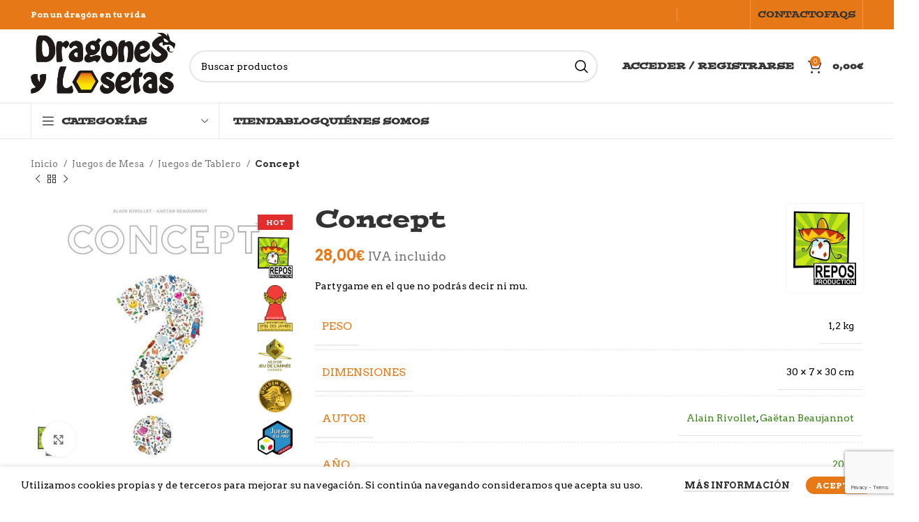

--- FILE ---
content_type: text/html; charset=UTF-8
request_url: https://dragonesylosetas.com/producto/concept/
body_size: 44221
content:
<!DOCTYPE html>
<html lang="es">
<head>
	<meta charset="UTF-8">
	<link rel="profile" href="https://gmpg.org/xfn/11">
	<link rel="pingback" href="https://dragonesylosetas.com/xmlrpc.php">

			<script>window.MSInputMethodContext && document.documentMode && document.write('<script src="https://dragonesylosetas.com/wp-content/themes/woodmart/js/libs/ie11CustomProperties.min.js"><\/script>');</script>
						<script>document.documentElement.className = document.documentElement.className + ' yes-js js_active js'</script>
			<meta name='robots' content='index, follow, max-image-preview:large, max-snippet:-1, max-video-preview:-1' />
	<style>img:is([sizes="auto" i], [sizes^="auto," i]) { contain-intrinsic-size: 3000px 1500px }</style>
	
	<!-- This site is optimized with the Yoast SEO plugin v26.5 - https://yoast.com/wordpress/plugins/seo/ -->
	<title>Concept - Repos Production - Dragones y Losetas</title>
	<meta name="description" content="Concept es un partygame en el que tendrás que combinar iconos para comunicarte. Mejorarás tus habilidades comunicativas mientras juegas." />
	<link rel="canonical" href="https://dragonesylosetas.com/producto/concept/" />
	<meta property="og:locale" content="es_ES" />
	<meta property="og:type" content="article" />
	<meta property="og:title" content="Concept - Repos Production - Dragones y Losetas" />
	<meta property="og:description" content="Concept es un partygame en el que tendrás que combinar iconos para comunicarte. Mejorarás tus habilidades comunicativas mientras juegas." />
	<meta property="og:url" content="https://dragonesylosetas.com/producto/concept/" />
	<meta property="og:site_name" content="Dragones y Losetas" />
	<meta property="article:publisher" content="https://www.facebook.com/dragonesylosetas" />
	<meta property="article:modified_time" content="2022-10-26T12:51:27+00:00" />
	<meta property="og:image" content="https://dragonesylosetas.com/wp-content/uploads/2020/12/concept.jpg" />
	<meta property="og:image:width" content="600" />
	<meta property="og:image:height" content="600" />
	<meta property="og:image:type" content="image/jpeg" />
	<meta name="twitter:card" content="summary_large_image" />
	<meta name="twitter:label1" content="Tiempo de lectura" />
	<meta name="twitter:data1" content="2 minutos" />
	<script type="application/ld+json" class="yoast-schema-graph">{"@context":"https://schema.org","@graph":[{"@type":"WebPage","@id":"https://dragonesylosetas.com/producto/concept/","url":"https://dragonesylosetas.com/producto/concept/","name":"Concept - Repos Production - Dragones y Losetas","isPartOf":{"@id":"https://dragonesylosetas.com/#website"},"primaryImageOfPage":{"@id":"https://dragonesylosetas.com/producto/concept/#primaryimage"},"image":{"@id":"https://dragonesylosetas.com/producto/concept/#primaryimage"},"thumbnailUrl":"https://dragonesylosetas.com/wp-content/uploads/2020/12/concept.jpg","datePublished":"2020-12-13T13:50:38+00:00","dateModified":"2022-10-26T12:51:27+00:00","description":"Concept es un partygame en el que tendrás que combinar iconos para comunicarte. Mejorarás tus habilidades comunicativas mientras juegas.","breadcrumb":{"@id":"https://dragonesylosetas.com/producto/concept/#breadcrumb"},"inLanguage":"es","potentialAction":[{"@type":"ReadAction","target":["https://dragonesylosetas.com/producto/concept/"]}]},{"@type":"ImageObject","inLanguage":"es","@id":"https://dragonesylosetas.com/producto/concept/#primaryimage","url":"https://dragonesylosetas.com/wp-content/uploads/2020/12/concept.jpg","contentUrl":"https://dragonesylosetas.com/wp-content/uploads/2020/12/concept.jpg","width":600,"height":600,"caption":"Concept Portada"},{"@type":"BreadcrumbList","@id":"https://dragonesylosetas.com/producto/concept/#breadcrumb","itemListElement":[{"@type":"ListItem","position":1,"name":"Portada","item":"https://dragonesylosetas.com/"},{"@type":"ListItem","position":2,"name":"Tienda","item":"https://dragonesylosetas.com/tienda/"},{"@type":"ListItem","position":3,"name":"Concept"}]},{"@type":"WebSite","@id":"https://dragonesylosetas.com/#website","url":"https://dragonesylosetas.com/","name":"Dragones y Losetas","description":"Tienda de juegos de mesa, merchandising y frikadas varias","publisher":{"@id":"https://dragonesylosetas.com/#organization"},"potentialAction":[{"@type":"SearchAction","target":{"@type":"EntryPoint","urlTemplate":"https://dragonesylosetas.com/?s={search_term_string}"},"query-input":{"@type":"PropertyValueSpecification","valueRequired":true,"valueName":"search_term_string"}}],"inLanguage":"es"},{"@type":"Organization","@id":"https://dragonesylosetas.com/#organization","name":"Dragones y Losetas","url":"https://dragonesylosetas.com/","logo":{"@type":"ImageObject","inLanguage":"es","@id":"https://dragonesylosetas.com/#/schema/logo/image/","url":"https://dragonesylosetas.com/wp-content/uploads/2019/03/cropped-LOGO-SIMPLE-DEF.png","contentUrl":"https://dragonesylosetas.com/wp-content/uploads/2019/03/cropped-LOGO-SIMPLE-DEF.png","width":512,"height":512,"caption":"Dragones y Losetas"},"image":{"@id":"https://dragonesylosetas.com/#/schema/logo/image/"},"sameAs":["https://www.facebook.com/dragonesylosetas","https://www.instagram.com/dragonesylosetas"]}]}</script>
	<!-- / Yoast SEO plugin. -->


<link rel='dns-prefetch' href='//www.googletagmanager.com' />
<link rel='dns-prefetch' href='//use.typekit.net' />
<link rel='dns-prefetch' href='//fonts.googleapis.com' />
<link rel="alternate" type="application/rss+xml" title="Dragones y Losetas &raquo; Feed" href="https://dragonesylosetas.com/feed/" />
<link rel="alternate" type="application/rss+xml" title="Dragones y Losetas &raquo; Feed de los comentarios" href="https://dragonesylosetas.com/comments/feed/" />
<link rel="alternate" type="application/rss+xml" title="Dragones y Losetas &raquo; Comentario Concept del feed" href="https://dragonesylosetas.com/producto/concept/feed/" />
<style id='safe-svg-svg-icon-style-inline-css' type='text/css'>
.safe-svg-cover{text-align:center}.safe-svg-cover .safe-svg-inside{display:inline-block;max-width:100%}.safe-svg-cover svg{fill:currentColor;height:100%;max-height:100%;max-width:100%;width:100%}

</style>
<link rel='stylesheet' id='jquery-selectBox-css' href='https://dragonesylosetas.com/wp-content/plugins/yith-woocommerce-wishlist/assets/css/jquery.selectBox.css?ver=1.2.0' type='text/css' media='all' />
<link rel='stylesheet' id='woocommerce_prettyPhoto_css-css' href='//dragonesylosetas.com/wp-content/plugins/woocommerce/assets/css/prettyPhoto.css?ver=3.1.6' type='text/css' media='all' />
<link rel='stylesheet' id='yith-wcwl-main-css' href='https://dragonesylosetas.com/wp-content/plugins/yith-woocommerce-wishlist/assets/css/style.css?ver=4.0.1' type='text/css' media='all' />
<style id='yith-wcwl-main-inline-css' type='text/css'>
 :root { --rounded-corners-radius: 16px; --add-to-cart-rounded-corners-radius: 16px; --color-headers-background: #F4F4F4; --color-share-button-color: #FFFFFF; --color-share-button-color-hover: #FFFFFF; --color-fb-button-background: #39599E; --color-fb-button-background-hover: #595A5A; --color-tw-button-background: #45AFE2; --color-tw-button-background-hover: #595A5A; --color-pr-button-background: #AB2E31; --color-pr-button-background-hover: #595A5A; --color-em-button-background: #FBB102; --color-em-button-background-hover: #595A5A; --color-wa-button-background: #00A901; --color-wa-button-background-hover: #595A5A; --feedback-duration: 3s } 
 :root { --rounded-corners-radius: 16px; --add-to-cart-rounded-corners-radius: 16px; --color-headers-background: #F4F4F4; --color-share-button-color: #FFFFFF; --color-share-button-color-hover: #FFFFFF; --color-fb-button-background: #39599E; --color-fb-button-background-hover: #595A5A; --color-tw-button-background: #45AFE2; --color-tw-button-background-hover: #595A5A; --color-pr-button-background: #AB2E31; --color-pr-button-background-hover: #595A5A; --color-em-button-background: #FBB102; --color-em-button-background-hover: #595A5A; --color-wa-button-background: #00A901; --color-wa-button-background-hover: #595A5A; --feedback-duration: 3s } 
</style>
<link rel='stylesheet' id='woof-css' href='https://dragonesylosetas.com/wp-content/plugins/woocommerce-products-filter/css/front.css?ver=1.3.7.3' type='text/css' media='all' />
<style id='woof-inline-css' type='text/css'>

.woof_products_top_panel li span, .woof_products_top_panel2 li span{background: url(https://dragonesylosetas.com/wp-content/plugins/woocommerce-products-filter/img/delete.png);background-size: 14px 14px;background-repeat: no-repeat;background-position: right;}
.woof_edit_view{
                    display: none;
                }
.woof_container_inner h4 {
    font-family: postino-std;
    font-weight: 600;
    color: #e77817;
    text-transform: uppercase;
}
</style>
<link rel='stylesheet' id='chosen-drop-down-css' href='https://dragonesylosetas.com/wp-content/plugins/woocommerce-products-filter/js/chosen/chosen.min.css?ver=1.3.7.3' type='text/css' media='all' />
<link rel='stylesheet' id='woof_by_author_html_items-css' href='https://dragonesylosetas.com/wp-content/plugins/woocommerce-products-filter/ext/by_author/css/by_author.css?ver=1.3.7.3' type='text/css' media='all' />
<link rel='stylesheet' id='woof_by_instock_html_items-css' href='https://dragonesylosetas.com/wp-content/plugins/woocommerce-products-filter/ext/by_instock/css/by_instock.css?ver=1.3.7.3' type='text/css' media='all' />
<link rel='stylesheet' id='woof_by_onsales_html_items-css' href='https://dragonesylosetas.com/wp-content/plugins/woocommerce-products-filter/ext/by_onsales/css/by_onsales.css?ver=1.3.7.3' type='text/css' media='all' />
<link rel='stylesheet' id='woof_by_text_html_items-css' href='https://dragonesylosetas.com/wp-content/plugins/woocommerce-products-filter/ext/by_text/assets/css/front.css?ver=1.3.7.3' type='text/css' media='all' />
<link rel='stylesheet' id='woof_label_html_items-css' href='https://dragonesylosetas.com/wp-content/plugins/woocommerce-products-filter/ext/label/css/html_types/label.css?ver=1.3.7.3' type='text/css' media='all' />
<link rel='stylesheet' id='woof_select_radio_check_html_items-css' href='https://dragonesylosetas.com/wp-content/plugins/woocommerce-products-filter/ext/select_radio_check/css/html_types/select_radio_check.css?ver=1.3.7.3' type='text/css' media='all' />
<link rel='stylesheet' id='woof_sd_html_items_checkbox-css' href='https://dragonesylosetas.com/wp-content/plugins/woocommerce-products-filter/ext/smart_designer/css/elements/checkbox.css?ver=1.3.7.3' type='text/css' media='all' />
<link rel='stylesheet' id='woof_sd_html_items_radio-css' href='https://dragonesylosetas.com/wp-content/plugins/woocommerce-products-filter/ext/smart_designer/css/elements/radio.css?ver=1.3.7.3' type='text/css' media='all' />
<link rel='stylesheet' id='woof_sd_html_items_switcher-css' href='https://dragonesylosetas.com/wp-content/plugins/woocommerce-products-filter/ext/smart_designer/css/elements/switcher.css?ver=1.3.7.3' type='text/css' media='all' />
<link rel='stylesheet' id='woof_sd_html_items_color-css' href='https://dragonesylosetas.com/wp-content/plugins/woocommerce-products-filter/ext/smart_designer/css/elements/color.css?ver=1.3.7.3' type='text/css' media='all' />
<link rel='stylesheet' id='woof_sd_html_items_tooltip-css' href='https://dragonesylosetas.com/wp-content/plugins/woocommerce-products-filter/ext/smart_designer/css/tooltip.css?ver=1.3.7.3' type='text/css' media='all' />
<link rel='stylesheet' id='woof_sd_html_items_front-css' href='https://dragonesylosetas.com/wp-content/plugins/woocommerce-products-filter/ext/smart_designer/css/front.css?ver=1.3.7.3' type='text/css' media='all' />
<link rel='stylesheet' id='woof-switcher23-css' href='https://dragonesylosetas.com/wp-content/plugins/woocommerce-products-filter/css/switcher.css?ver=1.3.7.3' type='text/css' media='all' />
<style id='woocommerce-inline-inline-css' type='text/css'>
.woocommerce form .form-row .required { visibility: visible; }
</style>
<link rel='stylesheet' id='mc4wp-form-themes-css' href='https://dragonesylosetas.com/wp-content/plugins/mailchimp-for-wp/assets/css/form-themes.css?ver=4.10.5' type='text/css' media='all' />
<link rel='stylesheet' id='brands-styles-css' href='https://dragonesylosetas.com/wp-content/plugins/woocommerce/assets/css/brands.css?ver=10.3.7' type='text/css' media='all' />
<link rel='stylesheet' id='tablepress-default-css' href='https://dragonesylosetas.com/wp-content/plugins/tablepress/css/build/default.css?ver=3.1.3' type='text/css' media='all' />
<link rel='stylesheet' id='bootstrap-css' href='https://dragonesylosetas.com/wp-content/themes/woodmart/css/bootstrap-light.min.css?ver=7.2.4' type='text/css' media='all' />
<link rel='stylesheet' id='woodmart-style-css' href='https://dragonesylosetas.com/wp-content/themes/woodmart/css/parts/base.min.css?ver=7.2.4' type='text/css' media='all' />
<link rel='stylesheet' id='child-style-css' href='https://dragonesylosetas.com/wp-content/themes/woodmart-child/style.css?ver=7.2.4' type='text/css' media='all' />
<link rel='stylesheet' id='js_composer_front-css' href='https://dragonesylosetas.com/wp-content/plugins/js_composer/assets/css/js_composer.min.css?ver=8.5' type='text/css' media='all' />
<link rel='stylesheet' id='woodmart-typekit-dug5swo-css' href='https://use.typekit.net/dug5swo.css?ver=7.2.4' type='text/css' media='all' />
<link rel='stylesheet' id='wd-widget-wd-recent-posts-css' href='https://dragonesylosetas.com/wp-content/themes/woodmart/css/parts/widget-wd-recent-posts.min.css?ver=7.2.4' type='text/css' media='all' />
<link rel='stylesheet' id='wd-widget-nav-css' href='https://dragonesylosetas.com/wp-content/themes/woodmart/css/parts/widget-nav.min.css?ver=7.2.4' type='text/css' media='all' />
<link rel='stylesheet' id='wd-widget-product-cat-css' href='https://dragonesylosetas.com/wp-content/themes/woodmart/css/parts/woo-widget-product-cat.min.css?ver=7.2.4' type='text/css' media='all' />
<link rel='stylesheet' id='wd-widget-product-list-css' href='https://dragonesylosetas.com/wp-content/themes/woodmart/css/parts/woo-widget-product-list.min.css?ver=7.2.4' type='text/css' media='all' />
<link rel='stylesheet' id='wd-widget-slider-price-filter-css' href='https://dragonesylosetas.com/wp-content/themes/woodmart/css/parts/woo-widget-slider-price-filter.min.css?ver=7.2.4' type='text/css' media='all' />
<link rel='stylesheet' id='wd-wp-gutenberg-css' href='https://dragonesylosetas.com/wp-content/themes/woodmart/css/parts/wp-gutenberg.min.css?ver=7.2.4' type='text/css' media='all' />
<link rel='stylesheet' id='wd-wpcf7-css' href='https://dragonesylosetas.com/wp-content/themes/woodmart/css/parts/int-wpcf7.min.css?ver=7.2.4' type='text/css' media='all' />
<link rel='stylesheet' id='wd-revolution-slider-css' href='https://dragonesylosetas.com/wp-content/themes/woodmart/css/parts/int-rev-slider.min.css?ver=7.2.4' type='text/css' media='all' />
<link rel='stylesheet' id='wd-woo-stripe-css' href='https://dragonesylosetas.com/wp-content/themes/woodmart/css/parts/int-woo-stripe.min.css?ver=7.2.4' type='text/css' media='all' />
<link rel='stylesheet' id='wd-woo-paypal-payments-css' href='https://dragonesylosetas.com/wp-content/themes/woodmart/css/parts/int-woo-paypal-payments.min.css?ver=7.2.4' type='text/css' media='all' />
<link rel='stylesheet' id='wd-woo-yith-wishlist-css' href='https://dragonesylosetas.com/wp-content/themes/woodmart/css/parts/int-woo-yith-wishlist.min.css?ver=7.2.4' type='text/css' media='all' />
<link rel='stylesheet' id='wd-page-my-account-css' href='https://dragonesylosetas.com/wp-content/themes/woodmart/css/parts/woo-page-my-account.min.css?ver=7.2.4' type='text/css' media='all' />
<link rel='stylesheet' id='wd-wpbakery-base-css' href='https://dragonesylosetas.com/wp-content/themes/woodmart/css/parts/int-wpb-base.min.css?ver=7.2.4' type='text/css' media='all' />
<link rel='stylesheet' id='wd-wpbakery-base-deprecated-css' href='https://dragonesylosetas.com/wp-content/themes/woodmart/css/parts/int-wpb-base-deprecated.min.css?ver=7.2.4' type='text/css' media='all' />
<link rel='stylesheet' id='wd-notices-fixed-css' href='https://dragonesylosetas.com/wp-content/themes/woodmart/css/parts/woo-opt-sticky-notices.min.css?ver=7.2.4' type='text/css' media='all' />
<link rel='stylesheet' id='wd-woocommerce-base-css' href='https://dragonesylosetas.com/wp-content/themes/woodmart/css/parts/woocommerce-base.min.css?ver=7.2.4' type='text/css' media='all' />
<link rel='stylesheet' id='wd-mod-star-rating-css' href='https://dragonesylosetas.com/wp-content/themes/woodmart/css/parts/mod-star-rating.min.css?ver=7.2.4' type='text/css' media='all' />
<link rel='stylesheet' id='wd-woo-el-track-order-css' href='https://dragonesylosetas.com/wp-content/themes/woodmart/css/parts/woo-el-track-order.min.css?ver=7.2.4' type='text/css' media='all' />
<link rel='stylesheet' id='wd-woo-gutenberg-css' href='https://dragonesylosetas.com/wp-content/themes/woodmart/css/parts/woo-gutenberg.min.css?ver=7.2.4' type='text/css' media='all' />
<link rel='stylesheet' id='wd-woo-mod-quantity-css' href='https://dragonesylosetas.com/wp-content/themes/woodmart/css/parts/woo-mod-quantity.min.css?ver=7.2.4' type='text/css' media='all' />
<link rel='stylesheet' id='wd-woo-single-prod-el-base-css' href='https://dragonesylosetas.com/wp-content/themes/woodmart/css/parts/woo-single-prod-el-base.min.css?ver=7.2.4' type='text/css' media='all' />
<link rel='stylesheet' id='wd-woo-mod-stock-status-css' href='https://dragonesylosetas.com/wp-content/themes/woodmart/css/parts/woo-mod-stock-status.min.css?ver=7.2.4' type='text/css' media='all' />
<link rel='stylesheet' id='wd-woo-mod-shop-attributes-css' href='https://dragonesylosetas.com/wp-content/themes/woodmart/css/parts/woo-mod-shop-attributes.min.css?ver=7.2.4' type='text/css' media='all' />
<link rel='stylesheet' id='wd-header-base-css' href='https://dragonesylosetas.com/wp-content/themes/woodmart/css/parts/header-base.min.css?ver=7.2.4' type='text/css' media='all' />
<link rel='stylesheet' id='wd-mod-tools-css' href='https://dragonesylosetas.com/wp-content/themes/woodmart/css/parts/mod-tools.min.css?ver=7.2.4' type='text/css' media='all' />
<link rel='stylesheet' id='wd-header-elements-base-css' href='https://dragonesylosetas.com/wp-content/themes/woodmart/css/parts/header-el-base.min.css?ver=7.2.4' type='text/css' media='all' />
<link rel='stylesheet' id='wd-social-icons-css' href='https://dragonesylosetas.com/wp-content/themes/woodmart/css/parts/el-social-icons.min.css?ver=7.2.4' type='text/css' media='all' />
<link rel='stylesheet' id='wd-header-search-css' href='https://dragonesylosetas.com/wp-content/themes/woodmart/css/parts/header-el-search.min.css?ver=7.2.4' type='text/css' media='all' />
<link rel='stylesheet' id='wd-header-search-form-css' href='https://dragonesylosetas.com/wp-content/themes/woodmart/css/parts/header-el-search-form.min.css?ver=7.2.4' type='text/css' media='all' />
<link rel='stylesheet' id='wd-wd-search-results-css' href='https://dragonesylosetas.com/wp-content/themes/woodmart/css/parts/wd-search-results.min.css?ver=7.2.4' type='text/css' media='all' />
<link rel='stylesheet' id='wd-wd-search-form-css' href='https://dragonesylosetas.com/wp-content/themes/woodmart/css/parts/wd-search-form.min.css?ver=7.2.4' type='text/css' media='all' />
<link rel='stylesheet' id='wd-woo-mod-login-form-css' href='https://dragonesylosetas.com/wp-content/themes/woodmart/css/parts/woo-mod-login-form.min.css?ver=7.2.4' type='text/css' media='all' />
<link rel='stylesheet' id='wd-header-my-account-css' href='https://dragonesylosetas.com/wp-content/themes/woodmart/css/parts/header-el-my-account.min.css?ver=7.2.4' type='text/css' media='all' />
<link rel='stylesheet' id='wd-header-cart-side-css' href='https://dragonesylosetas.com/wp-content/themes/woodmart/css/parts/header-el-cart-side.min.css?ver=7.2.4' type='text/css' media='all' />
<link rel='stylesheet' id='wd-header-cart-css' href='https://dragonesylosetas.com/wp-content/themes/woodmart/css/parts/header-el-cart.min.css?ver=7.2.4' type='text/css' media='all' />
<link rel='stylesheet' id='wd-widget-shopping-cart-css' href='https://dragonesylosetas.com/wp-content/themes/woodmart/css/parts/woo-widget-shopping-cart.min.css?ver=7.2.4' type='text/css' media='all' />
<link rel='stylesheet' id='wd-header-categories-nav-css' href='https://dragonesylosetas.com/wp-content/themes/woodmart/css/parts/header-el-category-nav.min.css?ver=7.2.4' type='text/css' media='all' />
<link rel='stylesheet' id='wd-mod-nav-vertical-css' href='https://dragonesylosetas.com/wp-content/themes/woodmart/css/parts/mod-nav-vertical.min.css?ver=7.2.4' type='text/css' media='all' />
<link rel='stylesheet' id='wd-page-title-css' href='https://dragonesylosetas.com/wp-content/themes/woodmart/css/parts/page-title.min.css?ver=7.2.4' type='text/css' media='all' />
<link rel='stylesheet' id='wd-woo-single-prod-predefined-css' href='https://dragonesylosetas.com/wp-content/themes/woodmart/css/parts/woo-single-prod-predefined.min.css?ver=7.2.4' type='text/css' media='all' />
<link rel='stylesheet' id='wd-woo-single-prod-and-quick-view-predefined-css' href='https://dragonesylosetas.com/wp-content/themes/woodmart/css/parts/woo-single-prod-and-quick-view-predefined.min.css?ver=7.2.4' type='text/css' media='all' />
<link rel='stylesheet' id='wd-woo-single-prod-el-tabs-predefined-css' href='https://dragonesylosetas.com/wp-content/themes/woodmart/css/parts/woo-single-prod-el-tabs-predefined.min.css?ver=7.2.4' type='text/css' media='all' />
<link rel='stylesheet' id='wd-woo-single-prod-el-navigation-css' href='https://dragonesylosetas.com/wp-content/themes/woodmart/css/parts/woo-single-prod-el-navigation.min.css?ver=7.2.4' type='text/css' media='all' />
<link rel='stylesheet' id='wd-photoswipe-css' href='https://dragonesylosetas.com/wp-content/themes/woodmart/css/parts/lib-photoswipe.min.css?ver=7.2.4' type='text/css' media='all' />
<link rel='stylesheet' id='wd-woo-single-prod-el-gallery-css' href='https://dragonesylosetas.com/wp-content/themes/woodmart/css/parts/woo-single-prod-el-gallery.min.css?ver=7.2.4' type='text/css' media='all' />
<link rel='stylesheet' id='wd-owl-carousel-css' href='https://dragonesylosetas.com/wp-content/themes/woodmart/css/parts/lib-owl-carousel.min.css?ver=7.2.4' type='text/css' media='all' />
<link rel='stylesheet' id='wd-woo-mod-product-labels-css' href='https://dragonesylosetas.com/wp-content/themes/woodmart/css/parts/woo-mod-product-labels.min.css?ver=7.2.4' type='text/css' media='all' />
<link rel='stylesheet' id='wd-woo-mod-product-labels-rect-css' href='https://dragonesylosetas.com/wp-content/themes/woodmart/css/parts/woo-mod-product-labels-rect.min.css?ver=7.2.4' type='text/css' media='all' />
<link rel='stylesheet' id='wd-tabs-css' href='https://dragonesylosetas.com/wp-content/themes/woodmart/css/parts/el-tabs.min.css?ver=7.2.4' type='text/css' media='all' />
<link rel='stylesheet' id='wd-woo-single-prod-el-tabs-opt-layout-tabs-css' href='https://dragonesylosetas.com/wp-content/themes/woodmart/css/parts/woo-single-prod-el-tabs-opt-layout-tabs.min.css?ver=7.2.4' type='text/css' media='all' />
<link rel='stylesheet' id='wd-accordion-css' href='https://dragonesylosetas.com/wp-content/themes/woodmart/css/parts/el-accordion.min.css?ver=7.2.4' type='text/css' media='all' />
<link rel='stylesheet' id='wd-woo-single-prod-el-reviews-css' href='https://dragonesylosetas.com/wp-content/themes/woodmart/css/parts/woo-single-prod-el-reviews.min.css?ver=7.2.4' type='text/css' media='all' />
<link rel='stylesheet' id='wd-woo-single-prod-el-reviews-style-1-css' href='https://dragonesylosetas.com/wp-content/themes/woodmart/css/parts/woo-single-prod-el-reviews-style-1.min.css?ver=7.2.4' type='text/css' media='all' />
<link rel='stylesheet' id='wd-mod-comments-css' href='https://dragonesylosetas.com/wp-content/themes/woodmart/css/parts/mod-comments.min.css?ver=7.2.4' type='text/css' media='all' />
<link rel='stylesheet' id='wd-product-loop-css' href='https://dragonesylosetas.com/wp-content/themes/woodmart/css/parts/woo-product-loop.min.css?ver=7.2.4' type='text/css' media='all' />
<link rel='stylesheet' id='wd-product-loop-base-css' href='https://dragonesylosetas.com/wp-content/themes/woodmart/css/parts/woo-product-loop-base.min.css?ver=7.2.4' type='text/css' media='all' />
<link rel='stylesheet' id='wd-woo-mod-add-btn-replace-css' href='https://dragonesylosetas.com/wp-content/themes/woodmart/css/parts/woo-mod-add-btn-replace.min.css?ver=7.2.4' type='text/css' media='all' />
<link rel='stylesheet' id='wd-woo-mod-swatches-base-css' href='https://dragonesylosetas.com/wp-content/themes/woodmart/css/parts/woo-mod-swatches-base.min.css?ver=7.2.4' type='text/css' media='all' />
<link rel='stylesheet' id='wd-mod-more-description-css' href='https://dragonesylosetas.com/wp-content/themes/woodmart/css/parts/mod-more-description.min.css?ver=7.2.4' type='text/css' media='all' />
<link rel='stylesheet' id='wd-mfp-popup-css' href='https://dragonesylosetas.com/wp-content/themes/woodmart/css/parts/lib-magnific-popup.min.css?ver=7.2.4' type='text/css' media='all' />
<link rel='stylesheet' id='wd-footer-base-css' href='https://dragonesylosetas.com/wp-content/themes/woodmart/css/parts/footer-base.min.css?ver=7.2.4' type='text/css' media='all' />
<link rel='stylesheet' id='wd-brands-css' href='https://dragonesylosetas.com/wp-content/themes/woodmart/css/parts/el-brand.min.css?ver=7.2.4' type='text/css' media='all' />
<link rel='stylesheet' id='wd-info-box-css' href='https://dragonesylosetas.com/wp-content/themes/woodmart/css/parts/el-info-box.min.css?ver=7.2.4' type='text/css' media='all' />
<link rel='stylesheet' id='wd-list-css' href='https://dragonesylosetas.com/wp-content/themes/woodmart/css/parts/el-list.min.css?ver=7.2.4' type='text/css' media='all' />
<link rel='stylesheet' id='wd-scroll-top-css' href='https://dragonesylosetas.com/wp-content/themes/woodmart/css/parts/opt-scrolltotop.min.css?ver=7.2.4' type='text/css' media='all' />
<link rel='stylesheet' id='wd-header-my-account-sidebar-css' href='https://dragonesylosetas.com/wp-content/themes/woodmart/css/parts/header-el-my-account-sidebar.min.css?ver=7.2.4' type='text/css' media='all' />
<link rel='stylesheet' id='wd-cookies-popup-css' href='https://dragonesylosetas.com/wp-content/themes/woodmart/css/parts/opt-cookies.min.css?ver=7.2.4' type='text/css' media='all' />
<link rel='stylesheet' id='xts-style-header_912234-css' href='https://dragonesylosetas.com/wp-content/uploads/2024/02/xts-header_912234-1708780011.css?ver=7.2.4' type='text/css' media='all' />
<link rel='stylesheet' id='xts-style-theme_settings_default-css' href='https://dragonesylosetas.com/wp-content/uploads/2024/02/xts-theme_settings_default-1708779822.css?ver=7.2.4' type='text/css' media='all' />
<link rel='stylesheet' id='xts-google-fonts-css' href='https://fonts.googleapis.com/css?family=Arvo%3A400%2C700%7CLato%3A400%2C700&#038;ver=7.2.4' type='text/css' media='all' />
<script type="text/javascript" id="woocommerce-google-analytics-integration-gtag-js-after">
/* <![CDATA[ */
/* Google Analytics for WooCommerce (gtag.js) */
					window.dataLayer = window.dataLayer || [];
					function gtag(){dataLayer.push(arguments);}
					// Set up default consent state.
					for ( const mode of [{"analytics_storage":"denied","ad_storage":"denied","ad_user_data":"denied","ad_personalization":"denied","region":["AT","BE","BG","HR","CY","CZ","DK","EE","FI","FR","DE","GR","HU","IS","IE","IT","LV","LI","LT","LU","MT","NL","NO","PL","PT","RO","SK","SI","ES","SE","GB","CH"]}] || [] ) {
						gtag( "consent", "default", { "wait_for_update": 500, ...mode } );
					}
					gtag("js", new Date());
					gtag("set", "developer_id.dOGY3NW", true);
					gtag("config", "G-5TN796C8JM", {"track_404":true,"allow_google_signals":true,"logged_in":false,"linker":{"domains":[],"allow_incoming":false},"custom_map":{"dimension1":"logged_in"}});
/* ]]> */
</script>
<script type="text/javascript" id="woof-husky-js-extra">
/* <![CDATA[ */
var woof_husky_txt = {"ajax_url":"https:\/\/dragonesylosetas.com\/wp-admin\/admin-ajax.php","plugin_uri":"https:\/\/dragonesylosetas.com\/wp-content\/plugins\/woocommerce-products-filter\/ext\/by_text\/","loader":"https:\/\/dragonesylosetas.com\/wp-content\/plugins\/woocommerce-products-filter\/ext\/by_text\/assets\/img\/ajax-loader.gif","not_found":"Nothing found!","prev":"Prev","next":"Siguiente","site_link":"https:\/\/dragonesylosetas.com","default_data":{"placeholder":"","behavior":"title","search_by_full_word":0,"autocomplete":1,"how_to_open_links":0,"taxonomy_compatibility":0,"sku_compatibility":0,"custom_fields":"","search_desc_variant":0,"view_text_length":10,"min_symbols":3,"max_posts":10,"image":"","notes_for_customer":"","template":"default","max_open_height":300,"page":0}};
/* ]]> */
</script>
<script type="text/javascript" src="https://dragonesylosetas.com/wp-content/plugins/woocommerce-products-filter/ext/by_text/assets/js/husky.js?ver=1.3.7.3" id="woof-husky-js"></script>
<script type="text/javascript" src="https://dragonesylosetas.com/wp-includes/js/jquery/jquery.min.js?ver=3.7.1" id="jquery-core-js"></script>
<script type="text/javascript" src="https://dragonesylosetas.com/wp-includes/js/jquery/jquery-migrate.min.js?ver=3.4.1" id="jquery-migrate-js"></script>
<script type="text/javascript" src="//dragonesylosetas.com/wp-content/plugins/revslider/sr6/assets/js/rbtools.min.js?ver=6.7.29" async id="tp-tools-js"></script>
<script type="text/javascript" src="//dragonesylosetas.com/wp-content/plugins/revslider/sr6/assets/js/rs6.min.js?ver=6.7.35" async id="revmin-js"></script>
<script type="text/javascript" src="https://dragonesylosetas.com/wp-content/plugins/woocommerce/assets/js/jquery-blockui/jquery.blockUI.min.js?ver=2.7.0-wc.10.3.7" id="wc-jquery-blockui-js" data-wp-strategy="defer"></script>
<script type="text/javascript" id="wc-add-to-cart-js-extra">
/* <![CDATA[ */
var wc_add_to_cart_params = {"ajax_url":"\/wp-admin\/admin-ajax.php","wc_ajax_url":"\/?wc-ajax=%%endpoint%%","i18n_view_cart":"Ver carrito","cart_url":"https:\/\/dragonesylosetas.com\/carrito\/","is_cart":"","cart_redirect_after_add":"no"};
/* ]]> */
</script>
<script type="text/javascript" src="https://dragonesylosetas.com/wp-content/plugins/woocommerce/assets/js/frontend/add-to-cart.min.js?ver=10.3.7" id="wc-add-to-cart-js" data-wp-strategy="defer"></script>
<script type="text/javascript" src="https://dragonesylosetas.com/wp-content/plugins/woocommerce/assets/js/zoom/jquery.zoom.min.js?ver=1.7.21-wc.10.3.7" id="wc-zoom-js" defer="defer" data-wp-strategy="defer"></script>
<script type="text/javascript" id="wc-single-product-js-extra">
/* <![CDATA[ */
var wc_single_product_params = {"i18n_required_rating_text":"Por favor elige una puntuaci\u00f3n","i18n_rating_options":["1 de 5 estrellas","2 de 5 estrellas","3 de 5 estrellas","4 de 5 estrellas","5 de 5 estrellas"],"i18n_product_gallery_trigger_text":"Ver galer\u00eda de im\u00e1genes a pantalla completa","review_rating_required":"yes","flexslider":{"rtl":false,"animation":"slide","smoothHeight":true,"directionNav":false,"controlNav":"thumbnails","slideshow":false,"animationSpeed":500,"animationLoop":false,"allowOneSlide":false},"zoom_enabled":"","zoom_options":[],"photoswipe_enabled":"","photoswipe_options":{"shareEl":false,"closeOnScroll":false,"history":false,"hideAnimationDuration":0,"showAnimationDuration":0},"flexslider_enabled":""};
/* ]]> */
</script>
<script type="text/javascript" src="https://dragonesylosetas.com/wp-content/plugins/woocommerce/assets/js/frontend/single-product.min.js?ver=10.3.7" id="wc-single-product-js" defer="defer" data-wp-strategy="defer"></script>
<script type="text/javascript" src="https://dragonesylosetas.com/wp-content/plugins/woocommerce/assets/js/js-cookie/js.cookie.min.js?ver=2.1.4-wc.10.3.7" id="wc-js-cookie-js" defer="defer" data-wp-strategy="defer"></script>
<script type="text/javascript" id="woocommerce-js-extra">
/* <![CDATA[ */
var woocommerce_params = {"ajax_url":"\/wp-admin\/admin-ajax.php","wc_ajax_url":"\/?wc-ajax=%%endpoint%%","i18n_password_show":"Mostrar contrase\u00f1a","i18n_password_hide":"Ocultar contrase\u00f1a"};
/* ]]> */
</script>
<script type="text/javascript" src="https://dragonesylosetas.com/wp-content/plugins/woocommerce/assets/js/frontend/woocommerce.min.js?ver=10.3.7" id="woocommerce-js" defer="defer" data-wp-strategy="defer"></script>
<script type="text/javascript" src="https://dragonesylosetas.com/wp-content/plugins/js_composer/assets/js/vendors/woocommerce-add-to-cart.js?ver=8.5" id="vc_woocommerce-add-to-cart-js-js"></script>
<script type="text/javascript" src="https://dragonesylosetas.com/wp-content/themes/woodmart/js/libs/device.min.js?ver=7.2.4" id="wd-device-library-js"></script>
<script></script><link rel="https://api.w.org/" href="https://dragonesylosetas.com/wp-json/" /><link rel="alternate" title="JSON" type="application/json" href="https://dragonesylosetas.com/wp-json/wp/v2/product/6266" /><link rel="EditURI" type="application/rsd+xml" title="RSD" href="https://dragonesylosetas.com/xmlrpc.php?rsd" />
<meta name="generator" content="WordPress 6.8.3" />
<meta name="generator" content="WooCommerce 10.3.7" />
<link rel='shortlink' href='https://dragonesylosetas.com/?p=6266' />
<link rel="alternate" title="oEmbed (JSON)" type="application/json+oembed" href="https://dragonesylosetas.com/wp-json/oembed/1.0/embed?url=https%3A%2F%2Fdragonesylosetas.com%2Fproducto%2Fconcept%2F" />
<link rel="alternate" title="oEmbed (XML)" type="text/xml+oembed" href="https://dragonesylosetas.com/wp-json/oembed/1.0/embed?url=https%3A%2F%2Fdragonesylosetas.com%2Fproducto%2Fconcept%2F&#038;format=xml" />
					<meta name="viewport" content="width=device-width, initial-scale=1.0, maximum-scale=1.0, user-scalable=no">
										<noscript><style>.woocommerce-product-gallery{ opacity: 1 !important; }</style></noscript>
	<meta name="generator" content="Powered by WPBakery Page Builder - drag and drop page builder for WordPress."/>
<meta name="generator" content="Powered by Slider Revolution 6.7.35 - responsive, Mobile-Friendly Slider Plugin for WordPress with comfortable drag and drop interface." />
<link rel="icon" href="https://dragonesylosetas.com/wp-content/uploads/2019/03/cropped-LOGO-SMALL-WITHOUT-TRANSPARENTE-32x32.png" sizes="32x32" />
<link rel="icon" href="https://dragonesylosetas.com/wp-content/uploads/2019/03/cropped-LOGO-SMALL-WITHOUT-TRANSPARENTE-192x192.png" sizes="192x192" />
<link rel="apple-touch-icon" href="https://dragonesylosetas.com/wp-content/uploads/2019/03/cropped-LOGO-SMALL-WITHOUT-TRANSPARENTE-180x180.png" />
<meta name="msapplication-TileImage" content="https://dragonesylosetas.com/wp-content/uploads/2019/03/cropped-LOGO-SMALL-WITHOUT-TRANSPARENTE-270x270.png" />
<script>function setREVStartSize(e){
			//window.requestAnimationFrame(function() {
				window.RSIW = window.RSIW===undefined ? window.innerWidth : window.RSIW;
				window.RSIH = window.RSIH===undefined ? window.innerHeight : window.RSIH;
				try {
					var pw = document.getElementById(e.c).parentNode.offsetWidth,
						newh;
					pw = pw===0 || isNaN(pw) || (e.l=="fullwidth" || e.layout=="fullwidth") ? window.RSIW : pw;
					e.tabw = e.tabw===undefined ? 0 : parseInt(e.tabw);
					e.thumbw = e.thumbw===undefined ? 0 : parseInt(e.thumbw);
					e.tabh = e.tabh===undefined ? 0 : parseInt(e.tabh);
					e.thumbh = e.thumbh===undefined ? 0 : parseInt(e.thumbh);
					e.tabhide = e.tabhide===undefined ? 0 : parseInt(e.tabhide);
					e.thumbhide = e.thumbhide===undefined ? 0 : parseInt(e.thumbhide);
					e.mh = e.mh===undefined || e.mh=="" || e.mh==="auto" ? 0 : parseInt(e.mh,0);
					if(e.layout==="fullscreen" || e.l==="fullscreen")
						newh = Math.max(e.mh,window.RSIH);
					else{
						e.gw = Array.isArray(e.gw) ? e.gw : [e.gw];
						for (var i in e.rl) if (e.gw[i]===undefined || e.gw[i]===0) e.gw[i] = e.gw[i-1];
						e.gh = e.el===undefined || e.el==="" || (Array.isArray(e.el) && e.el.length==0)? e.gh : e.el;
						e.gh = Array.isArray(e.gh) ? e.gh : [e.gh];
						for (var i in e.rl) if (e.gh[i]===undefined || e.gh[i]===0) e.gh[i] = e.gh[i-1];
											
						var nl = new Array(e.rl.length),
							ix = 0,
							sl;
						e.tabw = e.tabhide>=pw ? 0 : e.tabw;
						e.thumbw = e.thumbhide>=pw ? 0 : e.thumbw;
						e.tabh = e.tabhide>=pw ? 0 : e.tabh;
						e.thumbh = e.thumbhide>=pw ? 0 : e.thumbh;
						for (var i in e.rl) nl[i] = e.rl[i]<window.RSIW ? 0 : e.rl[i];
						sl = nl[0];
						for (var i in nl) if (sl>nl[i] && nl[i]>0) { sl = nl[i]; ix=i;}
						var m = pw>(e.gw[ix]+e.tabw+e.thumbw) ? 1 : (pw-(e.tabw+e.thumbw)) / (e.gw[ix]);
						newh =  (e.gh[ix] * m) + (e.tabh + e.thumbh);
					}
					var el = document.getElementById(e.c);
					if (el!==null && el) el.style.height = newh+"px";
					el = document.getElementById(e.c+"_wrapper");
					if (el!==null && el) {
						el.style.height = newh+"px";
						el.style.display = "block";
					}
				} catch(e){
					console.log("Failure at Presize of Slider:" + e)
				}
			//});
		  };</script>
<style>
		
		</style><noscript><style> .wpb_animate_when_almost_visible { opacity: 1; }</style></noscript></head>

<body class="wp-singular product-template-default single single-product postid-6266 wp-theme-woodmart wp-child-theme-woodmart-child theme-woodmart woocommerce woocommerce-page woocommerce-no-js wrapper-full-width  woodmart-product-design-default categories-accordion-on woodmart-archive-shop woodmart-ajax-shop-on offcanvas-sidebar-mobile offcanvas-sidebar-tablet notifications-sticky wpb-js-composer js-comp-ver-8.5 vc_responsive">
			<script type="text/javascript" id="wd-flicker-fix">// Flicker fix.</script>	
	
	<div class="website-wrapper">
									<header class="whb-header whb-header_912234 whb-sticky-shadow whb-scroll-slide whb-sticky-clone">
					<div class="whb-main-header">
	
<div class="whb-row whb-top-bar whb-not-sticky-row whb-with-bg whb-without-border whb-color-light whb-flex-flex-middle">
	<div class="container">
		<div class="whb-flex-row whb-top-bar-inner">
			<div class="whb-column whb-col-left whb-visible-lg">
	
<div class="wd-header-text set-cont-mb-s reset-last-child "><strong><span style="color: #ffffff;">Pon un dragón en tu vida</span></strong></div>
</div>
<div class="whb-column whb-col-center whb-visible-lg whb-empty-column">
	</div>
<div class="whb-column whb-col-right whb-visible-lg">
	<div class="wd-header-divider whb-divider-default "></div>
			<div class="wd-social-icons  icons-design-default icons-size- color-scheme-light social-share social-form-circle text-center">

				
									<a rel="noopener noreferrer nofollow" href="https://www.facebook.com/sharer/sharer.php?u=https://dragonesylosetas.com/producto/concept/" target="_blank" class=" wd-social-icon social-facebook" aria-label="Facebook social link">
						<span class="wd-icon"></span>
											</a>
				
									<a rel="noopener noreferrer nofollow" href="https://twitter.com/share?url=https://dragonesylosetas.com/producto/concept/" target="_blank" class=" wd-social-icon social-twitter" aria-label="Twitter social link">
						<span class="wd-icon"></span>
											</a>
				
									<a rel="noopener noreferrer nofollow" href="mailto:?subject=Check%20this%20https://dragonesylosetas.com/producto/concept/" target="_blank" class=" wd-social-icon social-email" aria-label="Email social link">
						<span class="wd-icon"></span>
											</a>
				
				
				
									<a rel="noopener noreferrer nofollow" href="https://pinterest.com/pin/create/button/?url=https://dragonesylosetas.com/producto/concept/&media=https://dragonesylosetas.com/wp-content/uploads/2020/12/concept.jpg&description=Concept" target="_blank" class=" wd-social-icon social-pinterest" aria-label="Pinterest social link">
						<span class="wd-icon"></span>
											</a>
				
				
									<a rel="noopener noreferrer nofollow" href="https://www.linkedin.com/shareArticle?mini=true&url=https://dragonesylosetas.com/producto/concept/" target="_blank" class=" wd-social-icon social-linkedin" aria-label="Linkedin social link">
						<span class="wd-icon"></span>
											</a>
				
				
				
				
				
				
				
				
				
									<a rel="noopener noreferrer nofollow" href="https://api.whatsapp.com/send?text=https%3A%2F%2Fdragonesylosetas.com%2Fproducto%2Fconcept%2F" target="_blank" class="whatsapp-desktop  wd-social-icon social-whatsapp" aria-label="WhatsApp social link">
						<span class="wd-icon"></span>
											</a>
					
					<a rel="noopener noreferrer nofollow" href="whatsapp://send?text=https%3A%2F%2Fdragonesylosetas.com%2Fproducto%2Fconcept%2F" target="_blank" class="whatsapp-mobile  wd-social-icon social-whatsapp" aria-label="WhatsApp social link">
						<span class="wd-icon"></span>
											</a>
				
								
								
				
									<a rel="noopener noreferrer nofollow" href="https://telegram.me/share/url?url=https://dragonesylosetas.com/producto/concept/" target="_blank" class=" wd-social-icon social-tg" aria-label="Telegram social link">
						<span class="wd-icon"></span>
											</a>
								
				
			</div>

		<div class="wd-header-divider wd-full-height "></div>
<div class="wd-header-nav wd-header-secondary-nav text-right wd-full-height" role="navigation" aria-label="Secondary navigation">
	<ul id="menu-top-bar-right" class="menu wd-nav wd-nav-secondary wd-style-bordered wd-gap-s"><li id="menu-item-3257" class="menu-item menu-item-type-post_type menu-item-object-page menu-item-3257 item-level-0 menu-simple-dropdown wd-event-hover" ><a href="https://dragonesylosetas.com/contacto/" class="woodmart-nav-link"><span class="nav-link-text">Contacto</span></a></li>
<li id="menu-item-3260" class="menu-item menu-item-type-post_type menu-item-object-page menu-item-3260 item-level-0 menu-simple-dropdown wd-event-hover" ><a href="https://dragonesylosetas.com/faqs/" class="woodmart-nav-link"><span class="nav-link-text">FAQs</span></a></li>
</ul></div><!--END MAIN-NAV-->
<div class="wd-header-divider wd-full-height "></div></div>
<div class="whb-column whb-col-mobile whb-hidden-lg">
	
			<div class="wd-social-icons  icons-design-default icons-size- color-scheme-light social-share social-form-circle text-center">

				
									<a rel="noopener noreferrer nofollow" href="https://www.facebook.com/sharer/sharer.php?u=https://dragonesylosetas.com/producto/concept/" target="_blank" class=" wd-social-icon social-facebook" aria-label="Facebook social link">
						<span class="wd-icon"></span>
											</a>
				
									<a rel="noopener noreferrer nofollow" href="https://twitter.com/share?url=https://dragonesylosetas.com/producto/concept/" target="_blank" class=" wd-social-icon social-twitter" aria-label="Twitter social link">
						<span class="wd-icon"></span>
											</a>
				
									<a rel="noopener noreferrer nofollow" href="mailto:?subject=Check%20this%20https://dragonesylosetas.com/producto/concept/" target="_blank" class=" wd-social-icon social-email" aria-label="Email social link">
						<span class="wd-icon"></span>
											</a>
				
				
				
									<a rel="noopener noreferrer nofollow" href="https://pinterest.com/pin/create/button/?url=https://dragonesylosetas.com/producto/concept/&media=https://dragonesylosetas.com/wp-content/uploads/2020/12/concept.jpg&description=Concept" target="_blank" class=" wd-social-icon social-pinterest" aria-label="Pinterest social link">
						<span class="wd-icon"></span>
											</a>
				
				
									<a rel="noopener noreferrer nofollow" href="https://www.linkedin.com/shareArticle?mini=true&url=https://dragonesylosetas.com/producto/concept/" target="_blank" class=" wd-social-icon social-linkedin" aria-label="Linkedin social link">
						<span class="wd-icon"></span>
											</a>
				
				
				
				
				
				
				
				
				
									<a rel="noopener noreferrer nofollow" href="https://api.whatsapp.com/send?text=https%3A%2F%2Fdragonesylosetas.com%2Fproducto%2Fconcept%2F" target="_blank" class="whatsapp-desktop  wd-social-icon social-whatsapp" aria-label="WhatsApp social link">
						<span class="wd-icon"></span>
											</a>
					
					<a rel="noopener noreferrer nofollow" href="whatsapp://send?text=https%3A%2F%2Fdragonesylosetas.com%2Fproducto%2Fconcept%2F" target="_blank" class="whatsapp-mobile  wd-social-icon social-whatsapp" aria-label="WhatsApp social link">
						<span class="wd-icon"></span>
											</a>
				
								
								
				
									<a rel="noopener noreferrer nofollow" href="https://telegram.me/share/url?url=https://dragonesylosetas.com/producto/concept/" target="_blank" class=" wd-social-icon social-tg" aria-label="Telegram social link">
						<span class="wd-icon"></span>
											</a>
								
				
			</div>

		</div>
		</div>
	</div>
</div>

<div class="whb-row whb-general-header whb-not-sticky-row whb-without-bg whb-border-fullwidth whb-color-dark whb-flex-flex-middle">
	<div class="container">
		<div class="whb-flex-row whb-general-header-inner">
			<div class="whb-column whb-col-left whb-visible-lg">
	<div class="site-logo">
	<a href="https://dragonesylosetas.com/" class="wd-logo wd-main-logo" rel="home">
		<img src="https://dragonesylosetas.com/wp-content/uploads/2019/03/LOGO-DEF.jpg" alt="Dragones y Losetas" style="max-width: 500px;" />	</a>
	</div>
</div>
<div class="whb-column whb-col-center whb-visible-lg">
				<div class="wd-search-form wd-header-search-form wd-display-form whb-9x1ytaxq7aphtb3npidp">
				
				
				<form role="search" method="get" class="searchform  wd-style-default wd-cat-style-bordered woodmart-ajax-search" action="https://dragonesylosetas.com/"  data-thumbnail="1" data-price="1" data-post_type="product" data-count="20" data-sku="0" data-symbols_count="3">
					<input type="text" class="s" placeholder="Buscar productos" value="" name="s" aria-label="Search" title="Buscar productos" required/>
					<input type="hidden" name="post_type" value="product">
										<button type="submit" class="searchsubmit">
						<span>
							Search						</span>
											</button>
				</form>

				
				
									<div class="search-results-wrapper">
						<div class="wd-dropdown-results wd-scroll wd-dropdown">
							<div class="wd-scroll-content"></div>
						</div>
					</div>
				
				
							</div>
		</div>
<div class="whb-column whb-col-right whb-visible-lg">
	<div class="whb-space-element " style="width:15px;"></div><div class="wd-header-my-account wd-tools-element wd-event-hover wd-design-1 wd-account-style-text login-side-opener whb-vssfpylqqax9pvkfnxoz">
			<a href="https://dragonesylosetas.com/mi-cuenta/" title="Mi cuenta">
			
				<span class="wd-tools-icon">
									</span>
				<span class="wd-tools-text">
				Acceder / Registrarse			</span>

					</a>

			</div>

<div class="wd-header-cart wd-tools-element wd-design-2 cart-widget-opener whb-nedhm962r512y1xz9j06">
	<a href="https://dragonesylosetas.com/carrito/" title="Carrito">
		
			<span class="wd-tools-icon">
															<span class="wd-cart-number wd-tools-count">0 <span>items</span></span>
									</span>
			<span class="wd-tools-text">
				
										<span class="wd-cart-subtotal"><span class="woocommerce-Price-amount amount"><bdi>0,00<span class="woocommerce-Price-currencySymbol">&euro;</span></bdi></span></span>
					</span>

			</a>
	</div>
</div>
<div class="whb-column whb-mobile-left whb-hidden-lg">
	<div class="wd-tools-element wd-header-mobile-nav wd-style-text wd-design-1 whb-g1k0m1tib7raxrwkm1t3">
	<a href="#" rel="nofollow" aria-label="Open mobile menu">
		
		<span class="wd-tools-icon">
					</span>

		<span class="wd-tools-text">Menu</span>

			</a>
</div><!--END wd-header-mobile-nav--></div>
<div class="whb-column whb-mobile-center whb-hidden-lg">
	<div class="site-logo">
	<a href="https://dragonesylosetas.com/" class="wd-logo wd-main-logo" rel="home">
		<img src="https://dragonesylosetas.com/wp-content/uploads/2019/03/LOGO-DEF.jpg" alt="Dragones y Losetas" style="max-width: 179px;" />	</a>
	</div>
</div>
<div class="whb-column whb-mobile-right whb-hidden-lg">
	
<div class="wd-header-cart wd-tools-element wd-design-5 cart-widget-opener whb-trk5sfmvib0ch1s1qbtc">
	<a href="https://dragonesylosetas.com/carrito/" title="Carrito">
		
			<span class="wd-tools-icon">
															<span class="wd-cart-number wd-tools-count">0 <span>items</span></span>
									</span>
			<span class="wd-tools-text">
				
										<span class="wd-cart-subtotal"><span class="woocommerce-Price-amount amount"><bdi>0,00<span class="woocommerce-Price-currencySymbol">&euro;</span></bdi></span></span>
					</span>

			</a>
	</div>
</div>
		</div>
	</div>
</div>

<div class="whb-row whb-header-bottom whb-not-sticky-row whb-without-bg whb-border-fullwidth whb-color-dark whb-flex-flex-middle whb-hidden-mobile">
	<div class="container">
		<div class="whb-flex-row whb-header-bottom-inner">
			<div class="whb-column whb-col-left whb-visible-lg">
	
<div class="wd-header-cats wd-style-1 wd-event-hover whb-wjlcubfdmlq3d7jvmt23" role="navigation" aria-label="Header categories navigation">
	<span class="menu-opener color-scheme-dark has-bg">
					<span class="menu-opener-icon"></span>
		
		<span class="menu-open-label">
			Categorías		</span>
	</span>
	<div class="wd-dropdown wd-dropdown-cats">
		<ul id="menu-categorias" class="menu wd-nav wd-nav-vertical wd-design-default"><li id="menu-item-3352" class="menu-item menu-item-type-taxonomy menu-item-object-product_cat current-product-ancestor current-menu-parent current-product-parent menu-item-has-children menu-item-3352 item-level-0 menu-simple-dropdown wd-event-hover" ><a href="https://dragonesylosetas.com/categoria-producto/juegos-de-mesa/" class="woodmart-nav-link"><span class="nav-link-text">Juegos de Mesa</span></a><div class="color-scheme-dark wd-design-default wd-dropdown-menu wd-dropdown"><div class="container">
<ul class="wd-sub-menu color-scheme-dark">
	<li id="menu-item-3353" class="menu-item menu-item-type-taxonomy menu-item-object-product_cat current-product-ancestor current-menu-parent current-product-parent menu-item-3353 item-level-1 wd-event-hover" ><a href="https://dragonesylosetas.com/categoria-producto/juegos-de-mesa/tablero/" class="woodmart-nav-link">Juegos de tablero</a></li>
	<li id="menu-item-3356" class="menu-item menu-item-type-taxonomy menu-item-object-product_cat menu-item-3356 item-level-1 wd-event-hover" ><a href="https://dragonesylosetas.com/categoria-producto/juegos-de-mesa/juegos_de_cartas/" class="woodmart-nav-link">Juegos de cartas</a></li>
	<li id="menu-item-3355" class="menu-item menu-item-type-taxonomy menu-item-object-product_cat menu-item-3355 item-level-1 wd-event-hover" ><a href="https://dragonesylosetas.com/categoria-producto/juegos-de-mesa/juegos_de_dados/" class="woodmart-nav-link">Juegos de dados</a></li>
	<li id="menu-item-3354" class="menu-item menu-item-type-taxonomy menu-item-object-product_cat menu-item-3354 item-level-1 wd-event-hover" ><a href="https://dragonesylosetas.com/categoria-producto/juegos-de-mesa/importacion/" class="woodmart-nav-link">Juegos de importación</a></li>
	<li id="menu-item-3357" class="menu-item menu-item-type-taxonomy menu-item-object-product_cat menu-item-3357 item-level-1 wd-event-hover" ><a href="https://dragonesylosetas.com/categoria-producto/juegos-de-mesa/infantiles/" class="woodmart-nav-link">Juegos infantiles</a></li>
</ul>
</div>
</div>
</li>
<li id="menu-item-3713" class="menu-item menu-item-type-taxonomy menu-item-object-product_cat menu-item-3713 item-level-0 menu-simple-dropdown wd-event-hover" ><a href="https://dragonesylosetas.com/categoria-producto/mtg/" class="woodmart-nav-link"><span class="nav-link-text">Magic the Gathering</span></a></li>
<li id="menu-item-2658" class="menu-item menu-item-type-taxonomy menu-item-object-product_cat menu-item-2658 item-level-0 menu-simple-dropdown wd-event-hover" ><a href="https://dragonesylosetas.com/categoria-producto/2mano/" class="woodmart-nav-link"><span class="nav-link-text">Mercadillo 2ª Mano</span></a></li>
<li id="menu-item-2659" class="menu-item menu-item-type-taxonomy menu-item-object-product_cat menu-item-2659 item-level-0 menu-simple-dropdown wd-event-hover" ><a href="https://dragonesylosetas.com/categoria-producto/merchandising/" class="woodmart-nav-link"><span class="nav-link-text">Merchandising</span></a></li>
<li id="menu-item-2660" class="menu-item menu-item-type-taxonomy menu-item-object-product_cat menu-item-2660 item-level-0 menu-simple-dropdown wd-event-hover" ><a href="https://dragonesylosetas.com/categoria-producto/accesorios/" class="woodmart-nav-link"><span class="nav-link-text">Accesorios</span></a></li>
</ul>	</div>
</div>
</div>
<div class="whb-column whb-col-center whb-visible-lg">
	<div class="wd-header-nav wd-header-main-nav text-left wd-design-1" role="navigation" aria-label="Main navigation">
	<ul id="menu-menu-central-arriba" class="menu wd-nav wd-nav-main wd-style-default wd-gap-s"><li id="menu-item-81" class="menu-item menu-item-type-post_type menu-item-object-page current_page_parent menu-item-81 item-level-0 menu-simple-dropdown wd-event-hover" ><a href="https://dragonesylosetas.com/tienda/" class="woodmart-nav-link"><span class="nav-link-text">Tienda</span></a></li>
<li id="menu-item-80" class="menu-item menu-item-type-post_type menu-item-object-page menu-item-80 item-level-0 menu-simple-dropdown wd-event-hover" ><a href="https://dragonesylosetas.com/blog/" class="woodmart-nav-link"><span class="nav-link-text">Blog</span></a></li>
<li id="menu-item-79" class="menu-item menu-item-type-post_type menu-item-object-page menu-item-79 item-level-0 menu-simple-dropdown wd-event-hover" ><a href="https://dragonesylosetas.com/quienes-somos/" class="woodmart-nav-link"><span class="nav-link-text">Quiénes Somos</span></a></li>
</ul></div><!--END MAIN-NAV-->
</div>
<div class="whb-column whb-col-right whb-visible-lg">
	
<div class="wd-header-text set-cont-mb-s reset-last-child "></div>
</div>
<div class="whb-column whb-col-mobile whb-hidden-lg whb-empty-column">
	</div>
		</div>
	</div>
</div>
</div>
				</header>
			
								<div class="main-page-wrapper">
		
								
		<!-- MAIN CONTENT AREA -->
				<div class="container-fluid">
			<div class="row content-layout-wrapper align-items-start">
				
	<div class="site-content shop-content-area col-12 breadcrumbs-location-below_header wd-builder-off" role="main">
	
		
	<div class="single-breadcrumbs-wrapper">
		<div class="container">
							<div class="wd-breadcrumbs">
					<nav class="woocommerce-breadcrumb" aria-label="Breadcrumb">				<a href="https://dragonesylosetas.com" class="breadcrumb-link">
					Inicio				</a>
							<a href="https://dragonesylosetas.com/categoria-producto/juegos-de-mesa/" class="breadcrumb-link">
					Juegos de Mesa				</a>
							<a href="https://dragonesylosetas.com/categoria-producto/juegos-de-mesa/tablero/" class="breadcrumb-link breadcrumb-link-last">
					Juegos de Tablero				</a>
							<span class="breadcrumb-last">
					Concept				</span>
			</nav>				</div>
			
							
<div class="wd-products-nav">
			<div class="wd-event-hover">
			<a class="wd-product-nav-btn wd-btn-prev" href="https://dragonesylosetas.com/producto/la-tripulacion-en-busca-del-noveno-planeta/" aria-label="Previous product"></a>

			<div class="wd-dropdown">
				<a href="https://dragonesylosetas.com/producto/la-tripulacion-en-busca-del-noveno-planeta/" class="wd-product-nav-thumb">
					<img width="300" height="300" src="https://dragonesylosetas.com/wp-content/uploads/2020/12/latripulacion-300x300.jpg" class="attachment-woocommerce_thumbnail size-woocommerce_thumbnail" alt="La Tripulación: En busca del noveno planeta Portada" decoding="async" loading="lazy" srcset="https://dragonesylosetas.com/wp-content/uploads/2020/12/latripulacion-300x300.jpg 300w, https://dragonesylosetas.com/wp-content/uploads/2020/12/latripulacion-150x150.jpg 150w, https://dragonesylosetas.com/wp-content/uploads/2020/12/latripulacion.jpg 600w, https://dragonesylosetas.com/wp-content/uploads/2020/12/latripulacion-45x45.jpg 45w, https://dragonesylosetas.com/wp-content/uploads/2020/12/latripulacion-100x100.jpg 100w" sizes="auto, (max-width: 300px) 100vw, 300px" />				</a>

				<div class="wd-product-nav-desc">
					<a href="https://dragonesylosetas.com/producto/la-tripulacion-en-busca-del-noveno-planeta/" class="wd-entities-title">
						La Tripulación: En Busca del Noveno Planeta					</a>

					<span class="price">
						<span class="woocommerce-Price-amount amount">18,00<span class="woocommerce-Price-currencySymbol">&euro;</span></span> <small class="woocommerce-price-suffix">IVA incluido</small>					</span>
				</div>
			</div>
		</div>
	
	<a href="https://dragonesylosetas.com/tienda/" class="wd-product-nav-btn wd-btn-back">
		<span>
			Seguir comprando		</span>
	</a>

			<div class="wd-event-hover">
			<a class="wd-product-nav-btn wd-btn-next" href="https://dragonesylosetas.com/producto/tawantinsuyu/" aria-label="Next product"></a>

			<div class="wd-dropdown">
				<a href="https://dragonesylosetas.com/producto/tawantinsuyu/" class="wd-product-nav-thumb">
					<img width="300" height="300" src="https://dragonesylosetas.com/wp-content/uploads/2020/12/Tawantinsuyu-300x300.jpg" class="attachment-woocommerce_thumbnail size-woocommerce_thumbnail" alt="Tawantinsuyu Portada" decoding="async" loading="lazy" srcset="https://dragonesylosetas.com/wp-content/uploads/2020/12/Tawantinsuyu-300x300.jpg 300w, https://dragonesylosetas.com/wp-content/uploads/2020/12/Tawantinsuyu-150x150.jpg 150w, https://dragonesylosetas.com/wp-content/uploads/2020/12/Tawantinsuyu.jpg 600w, https://dragonesylosetas.com/wp-content/uploads/2020/12/Tawantinsuyu-45x45.jpg 45w, https://dragonesylosetas.com/wp-content/uploads/2020/12/Tawantinsuyu-100x100.jpg 100w" sizes="auto, (max-width: 300px) 100vw, 300px" />				</a>

				<div class="wd-product-nav-desc">
					<a href="https://dragonesylosetas.com/producto/tawantinsuyu/" class="wd-entities-title">
						Tawantinsuyu					</a>

					<span class="price">
						<span class="woocommerce-Price-amount amount">49,00<span class="woocommerce-Price-currencySymbol">&euro;</span></span> <small class="woocommerce-price-suffix">IVA incluido</small>					</span>
				</div>
			</div>
		</div>
	</div>
					</div>
	</div>

<div class="container">
	</div>


<div id="product-6266" class="single-product-page single-product-content product-design-default tabs-location-standard tabs-type-tabs meta-location-add_to_cart reviews-location-tabs product-no-bg product type-product post-6266 status-publish first instock product_cat-juegos-de-mesa product_cat-tablero product_tag-abstracto product_tag-familiar product_tag-partygame has-post-thumbnail featured taxable shipping-taxable purchasable product-type-simple">

	<div class="container">

		<div class="woocommerce-notices-wrapper"></div>
		<div class="row product-image-summary-wrap">
			<div class="product-image-summary col-lg-12 col-12 col-md-12">
				<div class="row product-image-summary-inner">
					<div class="col-lg-4 col-12 col-md-6 product-images" >
						<div class="product-images-inner">
							<div class="woocommerce-product-gallery woocommerce-product-gallery--with-images woocommerce-product-gallery--columns-4 images wd-has-thumb images row thumbs-position-bottom image-action-popup" style="opacity: 0; transition: opacity .25s ease-in-out;">
	
	<div class="col-12">
		<div class="product-labels labels-rectangular"><span class="featured product-label">Hot</span><span class="attribute-label product-label label-term-repos-production label-attribute-pa_fabricante_editorial label-with-img"><img src="https://dragonesylosetas.com/wp-content/uploads/2019/04/Repos.png" title="repos-production" alt="repos-production" /></span><span class="attribute-label product-label label-term-spiel-des-jahres-nomin label-attribute-pa_premios label-with-img"><img src="https://dragonesylosetas.com/wp-content/uploads/2020/12/SDJ_nom.png" title="spiel-des-jahres-nomin" alt="spiel-des-jahres-nomin" /></span><span class="attribute-label product-label label-term-as-dor label-attribute-pa_premios label-with-img"><img src="https://dragonesylosetas.com/wp-content/uploads/2019/04/Asdeoro.jpg" title="as-dor" alt="as-dor" /></span><span class="attribute-label product-label label-term-golden-geek-nominee label-attribute-pa_premios label-with-img"><img src="https://dragonesylosetas.com/wp-content/uploads/2019/09/GoldenGeekNominees.png" title="golden-geek-nominee" alt="golden-geek-nominee" /></span><span class="attribute-label product-label label-term-premio-jda-finalista label-attribute-pa_premios label-with-img"><img src="https://dragonesylosetas.com/wp-content/uploads/2019/12/JdA2018Fin.png" title="premio-jda-finalista" alt="premio-jda-finalista" /></span></div>
		<figure class="woocommerce-product-gallery__wrapper owl-items-lg-1 owl-items-md-1 owl-items-sm-1 owl-items-xs-1 owl-carousel wd-owl" data-hide_pagination_control="yes">
			<div class="product-image-wrap"><figure data-thumb="https://dragonesylosetas.com/wp-content/uploads/2020/12/concept-150x150.jpg" class="woocommerce-product-gallery__image"><a data-elementor-open-lightbox="no" href="https://dragonesylosetas.com/wp-content/uploads/2020/12/concept.jpg"><img width="600" height="600" src="https://dragonesylosetas.com/wp-content/uploads/2020/12/concept-600x600.jpg" class="wp-post-image wp-post-image" alt="Concept Portada" title="concept" data-caption="Concept Portada" data-src="https://dragonesylosetas.com/wp-content/uploads/2020/12/concept.jpg" data-large_image="https://dragonesylosetas.com/wp-content/uploads/2020/12/concept.jpg" data-large_image_width="600" data-large_image_height="600" decoding="async" loading="lazy" srcset="https://dragonesylosetas.com/wp-content/uploads/2020/12/concept.jpg 600w, https://dragonesylosetas.com/wp-content/uploads/2020/12/concept-150x150.jpg 150w, https://dragonesylosetas.com/wp-content/uploads/2020/12/concept-300x300.jpg 300w, https://dragonesylosetas.com/wp-content/uploads/2020/12/concept-45x45.jpg 45w, https://dragonesylosetas.com/wp-content/uploads/2020/12/concept-100x100.jpg 100w" sizes="auto, (max-width: 600px) 100vw, 600px" /></a></figure></div>
					<div class="product-image-wrap">
			<figure data-thumb="https://dragonesylosetas.com/wp-content/uploads/2020/12/concept2-150x150.jpg" class="woocommerce-product-gallery__image">
				<a data-elementor-open-lightbox="no" href="https://dragonesylosetas.com/wp-content/uploads/2020/12/concept2.jpg">
					<img width="600" height="600" src="https://dragonesylosetas.com/wp-content/uploads/2020/12/concept2-600x600.jpg" class="" alt="Concept Caja" title="concept2" data-caption="Concept Caja" data-src="https://dragonesylosetas.com/wp-content/uploads/2020/12/concept2.jpg" data-large_image="https://dragonesylosetas.com/wp-content/uploads/2020/12/concept2.jpg" data-large_image_width="600" data-large_image_height="600" decoding="async" loading="lazy" srcset="https://dragonesylosetas.com/wp-content/uploads/2020/12/concept2.jpg 600w, https://dragonesylosetas.com/wp-content/uploads/2020/12/concept2-150x150.jpg 150w, https://dragonesylosetas.com/wp-content/uploads/2020/12/concept2-300x300.jpg 300w, https://dragonesylosetas.com/wp-content/uploads/2020/12/concept2-45x45.jpg 45w, https://dragonesylosetas.com/wp-content/uploads/2020/12/concept2-100x100.jpg 100w" sizes="auto, (max-width: 600px) 100vw, 600px" />				</a>
			</figure>
		</div>
				<div class="product-image-wrap">
			<figure data-thumb="https://dragonesylosetas.com/wp-content/uploads/2020/12/concept_desp-150x150.jpg" class="woocommerce-product-gallery__image">
				<a data-elementor-open-lightbox="no" href="https://dragonesylosetas.com/wp-content/uploads/2020/12/concept_desp.jpg">
					<img width="500" height="500" src="https://dragonesylosetas.com/wp-content/uploads/2020/12/concept_desp.jpg" class="" alt="Concept Desplegado" title="concept_desp" data-caption="Concept Desplegado" data-src="https://dragonesylosetas.com/wp-content/uploads/2020/12/concept_desp.jpg" data-large_image="https://dragonesylosetas.com/wp-content/uploads/2020/12/concept_desp.jpg" data-large_image_width="500" data-large_image_height="500" decoding="async" loading="lazy" srcset="https://dragonesylosetas.com/wp-content/uploads/2020/12/concept_desp.jpg 500w, https://dragonesylosetas.com/wp-content/uploads/2020/12/concept_desp-150x150.jpg 150w, https://dragonesylosetas.com/wp-content/uploads/2020/12/concept_desp-300x300.jpg 300w, https://dragonesylosetas.com/wp-content/uploads/2020/12/concept_desp-45x45.jpg 45w, https://dragonesylosetas.com/wp-content/uploads/2020/12/concept_desp-100x100.jpg 100w" sizes="auto, (max-width: 500px) 100vw, 500px" />				</a>
			</figure>
		</div>
				</figure>

					<div class="product-additional-galleries">
					<div class="wd-show-product-gallery-wrap wd-action-btn wd-style-icon-bg-text wd-gallery-btn"><a href="#" rel="nofollow" class="woodmart-show-product-gallery"><span>Click to enlarge</span></a></div>
					</div>
			</div>

					<div class="col-12">
			<div class="thumbnails owl-carousel wd-owl owl-items-lg-4 owl-items-md-4 owl-items-sm-4 owl-items-xs-3" data-desktop="4" data-tablet="4" data-mobile="3">
															<div class="product-image-thumbnail">
							<img width="150" height="150" src="https://dragonesylosetas.com/wp-content/uploads/2020/12/concept-150x150.jpg" class="attachment-150x0 size-150x0" alt="Concept Portada" decoding="async" loading="lazy" srcset="https://dragonesylosetas.com/wp-content/uploads/2020/12/concept-150x150.jpg 150w, https://dragonesylosetas.com/wp-content/uploads/2020/12/concept-300x300.jpg 300w, https://dragonesylosetas.com/wp-content/uploads/2020/12/concept.jpg 600w, https://dragonesylosetas.com/wp-content/uploads/2020/12/concept-45x45.jpg 45w, https://dragonesylosetas.com/wp-content/uploads/2020/12/concept-100x100.jpg 100w" sizes="auto, (max-width: 150px) 100vw, 150px" />						</div>
											<div class="product-image-thumbnail">
							<img width="150" height="150" src="https://dragonesylosetas.com/wp-content/uploads/2020/12/concept2-150x150.jpg" class="attachment-150x0 size-150x0" alt="Concept Caja" decoding="async" loading="lazy" srcset="https://dragonesylosetas.com/wp-content/uploads/2020/12/concept2-150x150.jpg 150w, https://dragonesylosetas.com/wp-content/uploads/2020/12/concept2-300x300.jpg 300w, https://dragonesylosetas.com/wp-content/uploads/2020/12/concept2.jpg 600w, https://dragonesylosetas.com/wp-content/uploads/2020/12/concept2-45x45.jpg 45w, https://dragonesylosetas.com/wp-content/uploads/2020/12/concept2-100x100.jpg 100w" sizes="auto, (max-width: 150px) 100vw, 150px" />						</div>
											<div class="product-image-thumbnail">
							<img width="150" height="150" src="https://dragonesylosetas.com/wp-content/uploads/2020/12/concept_desp-150x150.jpg" class="attachment-150x0 size-150x0" alt="Concept Desplegado" decoding="async" loading="lazy" srcset="https://dragonesylosetas.com/wp-content/uploads/2020/12/concept_desp-150x150.jpg 150w, https://dragonesylosetas.com/wp-content/uploads/2020/12/concept_desp-300x300.jpg 300w, https://dragonesylosetas.com/wp-content/uploads/2020/12/concept_desp-45x45.jpg 45w, https://dragonesylosetas.com/wp-content/uploads/2020/12/concept_desp-100x100.jpg 100w, https://dragonesylosetas.com/wp-content/uploads/2020/12/concept_desp.jpg 500w" sizes="auto, (max-width: 150px) 100vw, 150px" />						</div>
												</div>
		</div>
	</div>
						</div>
					</div>
										<div class="col-lg-8 col-12 col-md-6 text-left summary entry-summary">
						<div class="summary-inner set-mb-l reset-last-child">
							
							<div class="wd-product-brands">							<a href="https://dragonesylosetas.com/fabricante_editorial/repos-production/">
				<img src="https://dragonesylosetas.com/wp-content/uploads/2019/04/Repos.png" title="REPOS PRODUCTION" alt="REPOS PRODUCTION"  width="150" height="150">			</a>
			</div>
<h1 class="product_title entry-title wd-entities-title">
	
	Concept
	</h1>
<p class="price"><span class="woocommerce-Price-amount amount"><bdi>28,00<span class="woocommerce-Price-currencySymbol">&euro;</span></bdi></span> <small class="woocommerce-price-suffix">IVA incluido</small></p>
<div class="woocommerce-product-details__short-description">
	<p>Partygame en el que no podrás decir ni mu.</p>
</div>
<table class="woocommerce-product-attributes shop_attributes">
			
		<tr class="woocommerce-product-attributes-item woocommerce-product-attributes-item--weight">
			<th class="woocommerce-product-attributes-item__label">
				
				<span>
					Peso				</span>
							</th>
			<td class="woocommerce-product-attributes-item__value">
				1,2 kg			</td>
		</tr>
			
		<tr class="woocommerce-product-attributes-item woocommerce-product-attributes-item--dimensions">
			<th class="woocommerce-product-attributes-item__label">
				
				<span>
					Dimensiones				</span>
							</th>
			<td class="woocommerce-product-attributes-item__value">
				30 &times; 7 &times; 30 cm			</td>
		</tr>
			
		<tr class="woocommerce-product-attributes-item woocommerce-product-attributes-item--attribute_pa_autor">
			<th class="woocommerce-product-attributes-item__label">
				
				<span>
					Autor				</span>
							</th>
			<td class="woocommerce-product-attributes-item__value">
				<p><a href="https://dragonesylosetas.com/autor/alain-rivollet/" rel="tag">Alain Rivollet</a>, <a href="https://dragonesylosetas.com/autor/gaetan-beaujannot/" rel="tag">Gaëtan Beaujannot</a></p>
			</td>
		</tr>
			
		<tr class="woocommerce-product-attributes-item woocommerce-product-attributes-item--attribute_pa_anno">
			<th class="woocommerce-product-attributes-item__label">
				
				<span>
					Año				</span>
							</th>
			<td class="woocommerce-product-attributes-item__value">
				<p><a href="https://dragonesylosetas.com/anno/anno2013/" rel="tag">2013</a></p>
			</td>
		</tr>
			
		<tr class="woocommerce-product-attributes-item woocommerce-product-attributes-item--attribute_pa_min_jug">
			<th class="woocommerce-product-attributes-item__label">
				
				<span>
					Min nº de Jugadores				</span>
							</th>
			<td class="woocommerce-product-attributes-item__value">
				<p><a href="https://dragonesylosetas.com/min_jug/4/" rel="tag">4</a></p>
			</td>
		</tr>
			
		<tr class="woocommerce-product-attributes-item woocommerce-product-attributes-item--attribute_pa_max_jug">
			<th class="woocommerce-product-attributes-item__label">
				
				<span>
					Max nº de Jugadores				</span>
							</th>
			<td class="woocommerce-product-attributes-item__value">
				<p><a href="https://dragonesylosetas.com/max_jug/12/" rel="tag">12</a></p>
			</td>
		</tr>
			
		<tr class="woocommerce-product-attributes-item woocommerce-product-attributes-item--attribute_pa_duracion">
			<th class="woocommerce-product-attributes-item__label">
				
				<span>
					Duración				</span>
							</th>
			<td class="woocommerce-product-attributes-item__value">
				<p><a href="https://dragonesylosetas.com/duracion/45min/" rel="tag">45 minutos</a></p>
			</td>
		</tr>
			
		<tr class="woocommerce-product-attributes-item woocommerce-product-attributes-item--attribute_pa_fabricante_editorial">
			<th class="woocommerce-product-attributes-item__label">
				
				<span>
					Fabricante / Editorial				</span>
							</th>
			<td class="woocommerce-product-attributes-item__value">
				<p><a href="https://dragonesylosetas.com/fabricante_editorial/repos-production/" rel="tag">REPOS PRODUCTION</a></p>
			</td>
		</tr>
			
		<tr class="woocommerce-product-attributes-item woocommerce-product-attributes-item--attribute_pa_premios">
			<th class="woocommerce-product-attributes-item__label">
				
				<span>
					Premios				</span>
							</th>
			<td class="woocommerce-product-attributes-item__value">
				<p><a href="https://dragonesylosetas.com/premios/spiel-des-jahres-nomin/" rel="tag">Spiel Des Jahres (Nominación)</a>, <a href="https://dragonesylosetas.com/premios/as-dor/" rel="tag">As d&#039;Or</a>, <a href="https://dragonesylosetas.com/premios/golden-geek-nominee/" rel="tag">Golden Geek (Nominación)</a>, <a href="https://dragonesylosetas.com/premios/premio-jda-finalista/" rel="tag">Premio JdA (Finalista)</a></p>
			</td>
		</tr>
	</table>
					<p class="stock in-stock wd-style-default">Hay existencias</p>

	
	<form class="cart" action="https://dragonesylosetas.com/producto/concept/" method="post" enctype='multipart/form-data'>
		
		
<div class="quantity hidden">
	
	
	<label class="screen-reader-text" for="quantity_69810e8e5fbc7">Concept cantidad</label>
	<input
		type="hidden"
				id="quantity_69810e8e5fbc7"
		class="input-text qty text"
		value="1"
		aria-label="Cantidad de productos"
		min="1"
		max="1"
		name="quantity"

					step="1"
			placeholder=""
			inputmode="numeric"
			autocomplete="off"
			>

	
	</div>

		<button type="submit" name="add-to-cart" value="6266" class="single_add_to_cart_button button alt">Añadir al carrito</button>

			</form>

	
				
<div
	class="yith-wcwl-add-to-wishlist add-to-wishlist-6266 yith-wcwl-add-to-wishlist--link-style yith-wcwl-add-to-wishlist--single wishlist-fragment on-first-load"
	data-fragment-ref="6266"
	data-fragment-options="{&quot;base_url&quot;:&quot;&quot;,&quot;product_id&quot;:6266,&quot;parent_product_id&quot;:0,&quot;product_type&quot;:&quot;simple&quot;,&quot;is_single&quot;:true,&quot;in_default_wishlist&quot;:false,&quot;show_view&quot;:true,&quot;browse_wishlist_text&quot;:&quot;Ver lista de deseos&quot;,&quot;already_in_wishslist_text&quot;:&quot;\u00a1El producto ya est\u00e1 en la lista de deseos!&quot;,&quot;product_added_text&quot;:&quot;\u00a1Producto a\u00f1adido!&quot;,&quot;available_multi_wishlist&quot;:false,&quot;disable_wishlist&quot;:false,&quot;show_count&quot;:false,&quot;ajax_loading&quot;:false,&quot;loop_position&quot;:false,&quot;item&quot;:&quot;add_to_wishlist&quot;}"
>
			
			<!-- ADD TO WISHLIST -->
			
<div class="yith-wcwl-add-button">
		<a
		href="?add_to_wishlist=6266&#038;_wpnonce=3ebbb46d37"
		class="add_to_wishlist single_add_to_wishlist"
		data-product-id="6266"
		data-product-type="simple"
		data-original-product-id="0"
		data-title="Añadir a la lista de deseos"
		rel="nofollow"
	>
		<svg id="yith-wcwl-icon-heart-outline" class="yith-wcwl-icon-svg" fill="none" stroke-width="1.5" stroke="currentColor" viewBox="0 0 24 24" xmlns="http://www.w3.org/2000/svg">
  <path stroke-linecap="round" stroke-linejoin="round" d="M21 8.25c0-2.485-2.099-4.5-4.688-4.5-1.935 0-3.597 1.126-4.312 2.733-.715-1.607-2.377-2.733-4.313-2.733C5.1 3.75 3 5.765 3 8.25c0 7.22 9 12 9 12s9-4.78 9-12Z"></path>
</svg>		<span>Añadir a la lista de deseos</span>
	</a>
</div>

			<!-- COUNT TEXT -->
			
			</div>
<div id="ppcp-recaptcha-v2-container" style="margin:20px 0;"></div>
<div class="product_meta">
	
	
			<span class="posted_in"><span class="meta-label">Categorías:</span> <a href="https://dragonesylosetas.com/categoria-producto/juegos-de-mesa/" rel="tag">Juegos de Mesa</a><span class="meta-sep">,</span> <a href="https://dragonesylosetas.com/categoria-producto/juegos-de-mesa/tablero/" rel="tag">Juegos de Tablero</a></span>	
			<span class="tagged_as"><span class="meta-label">Etiquetas:</span> <a href="https://dragonesylosetas.com/etiqueta-producto/abstracto/" rel="tag">Juego abstracto</a><span class="meta-sep">,</span> <a href="https://dragonesylosetas.com/etiqueta-producto/familiar/" rel="tag">Juego familiar</a><span class="meta-sep">,</span> <a href="https://dragonesylosetas.com/etiqueta-producto/partygame/" rel="tag">Partygames</a></span>	
	</div>

			<div class="wd-social-icons  icons-design-default icons-size-small color-scheme-dark social-share social-form-circle product-share wd-layout-inline text-left">

									<span class="wd-label share-title">Compartir:</span>
				
									<a rel="noopener noreferrer nofollow" href="https://www.facebook.com/sharer/sharer.php?u=https://dragonesylosetas.com/producto/concept/" target="_blank" class=" wd-social-icon social-facebook" aria-label="Facebook social link">
						<span class="wd-icon"></span>
											</a>
				
									<a rel="noopener noreferrer nofollow" href="https://twitter.com/share?url=https://dragonesylosetas.com/producto/concept/" target="_blank" class=" wd-social-icon social-twitter" aria-label="Twitter social link">
						<span class="wd-icon"></span>
											</a>
				
									<a rel="noopener noreferrer nofollow" href="mailto:?subject=Check%20this%20https://dragonesylosetas.com/producto/concept/" target="_blank" class=" wd-social-icon social-email" aria-label="Email social link">
						<span class="wd-icon"></span>
											</a>
				
				
				
									<a rel="noopener noreferrer nofollow" href="https://pinterest.com/pin/create/button/?url=https://dragonesylosetas.com/producto/concept/&media=https://dragonesylosetas.com/wp-content/uploads/2020/12/concept.jpg&description=Concept" target="_blank" class=" wd-social-icon social-pinterest" aria-label="Pinterest social link">
						<span class="wd-icon"></span>
											</a>
				
				
									<a rel="noopener noreferrer nofollow" href="https://www.linkedin.com/shareArticle?mini=true&url=https://dragonesylosetas.com/producto/concept/" target="_blank" class=" wd-social-icon social-linkedin" aria-label="Linkedin social link">
						<span class="wd-icon"></span>
											</a>
				
				
				
				
				
				
				
				
				
									<a rel="noopener noreferrer nofollow" href="https://api.whatsapp.com/send?text=https%3A%2F%2Fdragonesylosetas.com%2Fproducto%2Fconcept%2F" target="_blank" class="whatsapp-desktop  wd-social-icon social-whatsapp" aria-label="WhatsApp social link">
						<span class="wd-icon"></span>
											</a>
					
					<a rel="noopener noreferrer nofollow" href="whatsapp://send?text=https%3A%2F%2Fdragonesylosetas.com%2Fproducto%2Fconcept%2F" target="_blank" class="whatsapp-mobile  wd-social-icon social-whatsapp" aria-label="WhatsApp social link">
						<span class="wd-icon"></span>
											</a>
				
								
								
				
									<a rel="noopener noreferrer nofollow" href="https://telegram.me/share/url?url=https://dragonesylosetas.com/producto/concept/" target="_blank" class=" wd-social-icon social-tg" aria-label="Telegram social link">
						<span class="wd-icon"></span>
											</a>
								
				
			</div>

								</div>
					</div>
				</div><!-- .summary -->
			</div>

			
		</div>

		
	</div>

			<div class="product-tabs-wrapper">
			<div class="container">
				<div class="row">
					<div class="col-12 poduct-tabs-inner">
						<div class="woocommerce-tabs wc-tabs-wrapper tabs-layout-tabs" data-state="first" data-layout="tabs">
					<div class="wd-nav-wrapper wd-nav-tabs-wrapper text-center">
				<ul class="wd-nav wd-nav-tabs wd-icon-pos-left tabs wc-tabs wd-style-underline-reverse" role="tablist">
																	<li class="description_tab active" id="tab-title-description"
							role="tab" aria-controls="tab-description">
							<a class="wd-nav-link" href="#tab-description">
								<span class="nav-link-text wd-tabs-title">
									Descripción								</span>
							</a>
						</li>

																							<li class="reviews_tab" id="tab-title-reviews"
							role="tab" aria-controls="tab-reviews">
							<a class="wd-nav-link" href="#tab-reviews">
								<span class="nav-link-text wd-tabs-title">
									Valoraciones (0)								</span>
							</a>
						</li>

																							<li class="brand_tab_tab" id="tab-title-brand_tab"
							role="tab" aria-controls="tab-brand_tab">
							<a class="wd-nav-link" href="#tab-brand_tab">
								<span class="nav-link-text wd-tabs-title">
									Editorial								</span>
							</a>
						</li>

															</ul>
			</div>
		
								<div class="wd-accordion-item">
				<div id="tab-item-title-description" class="wd-accordion-title wd-opener-pos-right tab-title-description wd-active" data-accordion-index="description">
					<div class="wd-accordion-title-text">
						<span>
							Descripción						</span>
					</div>

					<span class="wd-accordion-opener wd-opener-style-arrow"></span>
				</div>

				<div class="entry-content woocommerce-Tabs-panel woocommerce-Tabs-panel--description wd-active panel wc-tab" id="tab-description" role="tabpanel" aria-labelledby="tab-title-description" data-accordion-index="description">
					<div class="wc-tab-inner">
													

<p><em>Concept</em> es un partygame en el que tendrás que combinar iconos universales para comunicarte.</p>
<p>Concept es un juego de deducción en el que uno de los jugadores tendrá que hacer adivinar al resto un concepto sin decir una palabra. Al inicio del turno, el jugador activo elegirá una palabra de una tarjeta (podrá ser un objeto, un título o un personaje) e irá colocando peones en los más de 100 iconos que se encuentran dibujados en el tablero para transmitir al resto del equipo el concepto elegido. El primer jugador que adivine la palabra se llevará puntos. Al final de la partida, el jugador con más puntos será el ganador.</p>
<p>Los co-creadores de <em>Concept</em>, son dos franceses que han dedicado gran parte de su tiempo a mejorar el mundo de los juegos de mesa:</p>
<ul>
<li>Alain Rivollet se dedica a crear juegos de mesa que inducen a los jugadores a desarrollar sus habilidades. Varias de sus creaciones han sido publicadas por <a href="https://dragonesylosetas.com/fabricante_editorial/haba/">Haba</a>.</li>
<li>Gaëtan Beaujannot es el co-creador de <a href="http://www.vassalengine.org/">Vassal</a> (motor de juego para crear y jugar online adaptaciones juegos de mesa) y co-fundador de ForgeNext (agencia orientada a juegos de mesa).</li>
</ul>
<p><em>Concept</em> le da una vuelta de tuerca más a los partygames haciendo que te comas la cabeza buscando la mejor manera de comunicarte usando iconos. Mejorarás tus habilidades comunicativas mientras pasas un rato de lo más divertido.</p>
<p>La originalidad de <em>Concept</em> ha hecho que reciba numerosos premios:</p>
<ul>
<li>Nominación al Spiel des Jahres (2014)</li>
<li>Ganador del premio Lys Grand Public (2014)</li>
<li>Finalista del premio JdA (Juego del año en España) (2014)</li>
<li>Nominación al Golden Geek Award a Mejor partygame (2014)</li>
<li>Ganador del premio As d&#8217;Or (2014)</li>
<li>Nominación al Meeples&#8217; Choice Award (2013)</li>
</ul>
<p>&nbsp;</p>
<p><strong>FUNDAS – 110 cartas (56mm x 87mm)<br />
</strong></p>
<p>&nbsp;</p>
<h5 style="text-align: left; padding-left: 40px;"><strong>Diseñador &#8212;- Alain Rivollet y Gaëtan Beaujannot</strong></h5>
<h5 style="text-align: left; padding-left: 40px;"><strong>Edad  &#8212;- 10+</strong></h5>
<h5 style="text-align: left; padding-left: 40px;"><strong>Número de jugadores &#8212;- 4-12</strong></h5>
<h5 style="text-align: left; padding-left: 40px;"><strong>Mejor número de jugadores &#8212;- 6</strong></h5>
<h5 style="text-align: left; padding-left: 40px;"><strong>Tiempo de juego &#8212;- 40 </strong>minutos</h5>
<h5 style="text-align: left; padding-left: 40px;"><strong>Complejidad &#8212;- 3 / 10</strong></h5>
<h5 style="text-align: left; padding-left: 40px;"><strong>Fabricante/Editorial &#8212;- REPOS PRODUCTION</strong></h5>
											</div>
				</div>
			</div>

											<div class="wd-accordion-item">
				<div id="tab-item-title-reviews" class="wd-accordion-title wd-opener-pos-right tab-title-reviews" data-accordion-index="reviews">
					<div class="wd-accordion-title-text">
						<span>
							Valoraciones (0)						</span>
					</div>

					<span class="wd-accordion-opener wd-opener-style-arrow"></span>
				</div>

				<div class="entry-content woocommerce-Tabs-panel woocommerce-Tabs-panel--reviews panel wc-tab wd-single-reviews wd-layout-two-column" id="tab-reviews" role="tabpanel" aria-labelledby="tab-title-reviews" data-accordion-index="reviews">
					<div class="wc-tab-inner">
													<div id="reviews" class="woocommerce-Reviews" data-product-id="6266">
	
	<div id="comments">
		<div class="wd-reviews-heading">
			<div class="wd-reviews-tools">
				<h2 class="woocommerce-Reviews-title">
					Valoraciones				</h2>

							</div>

					</div>

		<div class="wd-reviews-content wd-sticky">
							<p class="woocommerce-noreviews">No hay valoraciones aún.</p>
					</div>

		<div class="wd-loader-overlay wd-fill"></div>
	</div>

			<div id="review_form_wrapper" class="wd-form-pos-after">
			<div id="review_form">
					<div id="respond" class="comment-respond">
		<span id="reply-title" class="comment-reply-title">Sé el primero en valorar &ldquo;Concept&rdquo; <small><a rel="nofollow" id="cancel-comment-reply-link" href="/producto/concept/#respond" style="display:none;">Cancelar la respuesta</a></small></span><p class="must-log-in">Debes <a href="https://dragonesylosetas.com/mi-cuenta/">acceder</a> para publicar una valoración.</p>	</div><!-- #respond -->
				</div>
		</div>
	</div>
											</div>
				</div>
			</div>

											<div class="wd-accordion-item">
				<div id="tab-item-title-brand_tab" class="wd-accordion-title wd-opener-pos-right tab-title-brand_tab" data-accordion-index="brand_tab">
					<div class="wd-accordion-title-text">
						<span>
							Editorial						</span>
					</div>

					<span class="wd-accordion-opener wd-opener-style-arrow"></span>
				</div>

				<div class="entry-content woocommerce-Tabs-panel woocommerce-Tabs-panel--brand_tab panel wc-tab" id="tab-brand_tab" role="tabpanel" aria-labelledby="tab-title-brand_tab" data-accordion-index="brand_tab">
					<div class="wc-tab-inner">
													<style data-type="vc_shortcodes-custom-css">.vc_custom_1490714437428{margin-bottom: 0px !important;}.vc_custom_1555760184950{margin-bottom: 20px !important;}.vc_custom_1555760274761{margin-bottom: 20px !important;border-bottom-width: 1px !important;padding-bottom: 20px !important;border-bottom-color: rgba(129,129,129,0.2) !important;border-bottom-style: solid !important;}</style><div class="vc_row wpb_row vc_row-fluid vc_custom_1490714437428 vc_row-o-content-top vc_row-flex"><div class="wpb_column vc_column_container vc_col-sm-12 vc_col-lg-12 vc_col-md-12"><div class="vc_column-inner"><div class="wpb_wrapper">
	<div  class="wpb_single_image wpb_content_element vc_align_left vc_custom_1555760184950">
		
		<figure class="wpb_wrapper vc_figure">
			<div class="vc_single_image-wrapper   vc_box_border_grey"><img width="170" height="200" src="https://dragonesylosetas.com/wp-content/uploads/2019/04/Repos.png" class="vc_single_image-img attachment-full" alt="" title="Repos" decoding="async" loading="lazy" srcset="https://dragonesylosetas.com/wp-content/uploads/2019/04/Repos.png 170w, https://dragonesylosetas.com/wp-content/uploads/2019/04/Repos-17x20.png 17w" sizes="auto, (max-width: 170px) 100vw, 170px" /></div>
		</figure>
	</div>

	<div class="wpb_text_column wpb_content_element vc_custom_1555760274761" >
		<div class="wpb_wrapper">
			<p>Editorial belga creada de 2004 que cuenta con uno de los juegos más galardonados de la historia, el 7 Wonders. También es tiene en su catálogo el Time's Up</p>

		</div>
	</div>
</div></div></div></div>											</div>
				</div>
			</div>

					
			</div>
					</div>
				</div>
			</div>
		</div>
	
	
	<div class="container related-and-upsells">
	
	<div class="upsells-carousel">

		<h3 class="title slider-title"><span>También te recomendamos&hellip;</span></h3>

								<div id="carousel-459"
				 class="wd-carousel-container  slider-type-product products wd-carousel-spacing-30" data-owl-carousel data-desktop="4" data-tablet_landscape="4" data-tablet="3" data-mobile="2">
								<div class="owl-carousel wd-owl owl-items-lg-4 owl-items-md-4 owl-items-sm-3 owl-items-xs-2">
							<div class="slide-product owl-carousel-item">
			
											<div class="product-grid-item wd-with-labels product product-no-swatches wd-hover-base wd-hover-with-fade wd-fade-off type-product post-4227 status-publish outofstock product_cat-accesorios has-post-thumbnail taxable shipping-taxable purchasable product-type-simple" data-loop="1" data-id="4227">
				
	
<div class="product-wrapper">
	<div class="content-product-imagin"></div>
	<div class="product-element-top wd-quick-shop">
		<a href="https://dragonesylosetas.com/producto/fundas-ultra-pro-56mm-x-87mm/" class="product-image-link">
			<div class="product-labels labels-rectangular"><span class="out-of-stock product-label">Agotado</span><span class="attribute-label product-label label-term-ultra-pro label-attribute-pa_fabricante_editorial label-with-img"><img src="https://dragonesylosetas.com/wp-content/uploads/2019/09/ultra_pro.jpg" title="ultra-pro" alt="ultra-pro" /></span></div><img width="300" height="300" src="https://dragonesylosetas.com/wp-content/uploads/2019/09/UP56x87-300x300.jpg" class="attachment-woocommerce_thumbnail size-woocommerce_thumbnail" alt="" decoding="async" loading="lazy" srcset="https://dragonesylosetas.com/wp-content/uploads/2019/09/UP56x87-300x300.jpg 300w, https://dragonesylosetas.com/wp-content/uploads/2019/09/UP56x87-150x150.jpg 150w, https://dragonesylosetas.com/wp-content/uploads/2019/09/UP56x87.jpg 600w, https://dragonesylosetas.com/wp-content/uploads/2019/09/UP56x87-20x20.jpg 20w, https://dragonesylosetas.com/wp-content/uploads/2019/09/UP56x87-45x45.jpg 45w, https://dragonesylosetas.com/wp-content/uploads/2019/09/UP56x87-100x100.jpg 100w" sizes="auto, (max-width: 300px) 100vw, 300px" />		</a>

		
		<div class="wrapp-swatches"></div>

			</div>

	<div class="product-element-bottom product-information">
		<h3 class="wd-entities-title"><a href="https://dragonesylosetas.com/producto/fundas-ultra-pro-56mm-x-87mm/">Fundas Ultra Pro &#8211; 56mm x 87mm</a></h3>				<div class="product-rating-price">
			<div class="wrapp-product-price">
								
	<span class="price"><span class="woocommerce-Price-amount amount"><bdi>3,00<span class="woocommerce-Price-currencySymbol">&euro;</span></bdi></span> <small class="woocommerce-price-suffix">IVA incluido</small></span>
			</div>
		</div>
		<div class="fade-in-block wd-scroll">
			<div class="hover-content wd-more-desc">
				<div class="hover-content-inner wd-more-desc-inner">
					La marca más clásica para proteger tus juegos y cartas.				</div>
				<a href="#" rel="nofollow" class="wd-more-desc-btn" aria-label="Read more description"><span></span></a>
			</div>
			<div class=" wd-buttons wd-pos-r-t">
				<div class="wrap-wishlist-button"></div>
				<div class="wd-add-btn wd-action-btn wd-style-icon wd-add-cart-icon">
					<a href="https://dragonesylosetas.com/producto/fundas-ultra-pro-56mm-x-87mm/" data-quantity="1" class="button product_type_simple add-to-cart-loop" data-product_id="4227" data-product_sku="" aria-label="Lee más sobre &ldquo;Fundas Ultra Pro - 56mm x 87mm&rdquo;" rel="nofollow" data-success_message=""><span>Leer más</span></a>									</div>
				<div class="wrap-quickview-button">		<div class="quick-view wd-action-btn wd-style-icon wd-quick-view-icon">
			<a
				href="https://dragonesylosetas.com/producto/fundas-ultra-pro-56mm-x-87mm/"
				class="open-quick-view quick-view-button"
				rel="nofollow"
				data-id="4227"
				>Vista rápida</a>
		</div>
		</div>
			</div>


						
					</div>
	</div>
</div>
</div>
					
		</div>
				<div class="slide-product owl-carousel-item">
			
											<div class="product-grid-item wd-with-labels product product-no-swatches wd-hover-base wd-hover-with-fade wd-fade-off type-product post-3921 status-publish instock product_cat-accesorios has-post-thumbnail taxable shipping-taxable purchasable product-type-simple" data-loop="2" data-id="3921">
				
	
<div class="product-wrapper">
	<div class="content-product-imagin"></div>
	<div class="product-element-top wd-quick-shop">
		<a href="https://dragonesylosetas.com/producto/fundas-mayday-56mm-x-87mm/" class="product-image-link">
			<div class="product-labels labels-rectangular"><span class="attribute-label product-label label-term-mayday-games label-attribute-pa_fabricante_editorial label-with-img"><img src="https://dragonesylosetas.com/wp-content/uploads/2019/07/mayday.jpg" title="mayday-games" alt="mayday-games" /></span></div><img width="300" height="300" src="https://dragonesylosetas.com/wp-content/uploads/2019/08/mayday56x87-300x300.jpg" class="attachment-woocommerce_thumbnail size-woocommerce_thumbnail" alt="" decoding="async" loading="lazy" srcset="https://dragonesylosetas.com/wp-content/uploads/2019/08/mayday56x87-300x300.jpg 300w, https://dragonesylosetas.com/wp-content/uploads/2019/08/mayday56x87-150x150.jpg 150w, https://dragonesylosetas.com/wp-content/uploads/2019/08/mayday56x87.jpg 600w, https://dragonesylosetas.com/wp-content/uploads/2019/08/mayday56x87-20x20.jpg 20w, https://dragonesylosetas.com/wp-content/uploads/2019/08/mayday56x87-45x45.jpg 45w, https://dragonesylosetas.com/wp-content/uploads/2019/08/mayday56x87-100x100.jpg 100w" sizes="auto, (max-width: 300px) 100vw, 300px" />		</a>

		
		<div class="wrapp-swatches"></div>

			</div>

	<div class="product-element-bottom product-information">
		<h3 class="wd-entities-title"><a href="https://dragonesylosetas.com/producto/fundas-mayday-56mm-x-87mm/">Fundas Mayday &#8211; 56mm x 87mm</a></h3>				<div class="product-rating-price">
			<div class="wrapp-product-price">
								
	<span class="price"><span class="woocommerce-Price-amount amount"><bdi>2,50<span class="woocommerce-Price-currencySymbol">&euro;</span></bdi></span> <small class="woocommerce-price-suffix">IVA incluido</small></span>
			</div>
		</div>
		<div class="fade-in-block wd-scroll">
			<div class="hover-content wd-more-desc">
				<div class="hover-content-inner wd-more-desc-inner">
					Las fundas más económicas para tus juegos.				</div>
				<a href="#" rel="nofollow" class="wd-more-desc-btn" aria-label="Read more description"><span></span></a>
			</div>
			<div class=" wd-buttons wd-pos-r-t">
				<div class="wrap-wishlist-button"></div>
				<div class="wd-add-btn wd-action-btn wd-style-icon wd-add-cart-icon">
					<a href="/producto/concept/?add-to-cart=3921" data-quantity="1" class="button product_type_simple add_to_cart_button ajax_add_to_cart add-to-cart-loop" data-product_id="3921" data-product_sku="" aria-label="Añadir al carrito: &ldquo;Fundas Mayday - 56mm x 87mm&rdquo;" rel="nofollow" data-success_message="«Fundas Mayday - 56mm x 87mm» se ha añadido a tu carrito" role="button"><span>Añadir al carrito</span></a>									</div>
				<div class="wrap-quickview-button">		<div class="quick-view wd-action-btn wd-style-icon wd-quick-view-icon">
			<a
				href="https://dragonesylosetas.com/producto/fundas-mayday-56mm-x-87mm/"
				class="open-quick-view quick-view-button"
				rel="nofollow"
				data-id="3921"
				>Vista rápida</a>
		</div>
		</div>
			</div>


						
					</div>
	</div>
</div>
</div>
					
		</div>
						
				</div> <!-- end product-items -->
			</div> <!-- end #carousel-459 -->
			
			
	</div>

	
	</div>

</div><!-- #product-6266 -->




	
	</div>
			</div><!-- .main-page-wrapper --> 
			</div> <!-- end row -->
	</div> <!-- end container -->

					<div class="wd-prefooter">
			<div class="container">
									<style data-type="vc_shortcodes-custom-css">.vc_custom_1493881945773{margin-bottom: -40px !important;background-color: #f9f9f9 !important;}.vc_custom_1488538101973{padding-top: 0px !important;padding-bottom: 0px !important;}</style><div data-vc-full-width="true" data-vc-full-width-temp="true" data-vc-full-width-init="false" class="vc_row wpb_row vc_row-fluid vc_custom_1493881945773 vc_row-has-fill"><div class="wpb_column vc_column_container vc_col-sm-12"><div class="vc_column-inner vc_custom_1488538101973"><div class="wpb_wrapper"><div id="brands_4774" class="brands-items-wrapper brands-widget slider-brands_4774 brands-carousel brands-hover-alt brands-style-default wd-carousel-container wd-carousel-spacing-0" data-owl-carousel data-wrap="yes" data-hide_pagination_control="yes" data-hide_prev_next_buttons="yes" data-desktop="7" data-tablet_landscape="4" data-tablet="3" data-mobile="2"><div class=" owl-carousel wd-owl owl-items-lg-7 owl-items-md-4 owl-items-sm-3 owl-items-xs-2"><div class="brand-item"><a title="Z-Man Games" href="https://dragonesylosetas.com/fabricante_editorial/z-man-games/"><img width="500" height="500" src="https://dragonesylosetas.com/wp-content/uploads/2025/05/z-man-games.jpg" class="attachment-full size-full" alt="Z-man games logo" decoding="async" loading="lazy" srcset="https://dragonesylosetas.com/wp-content/uploads/2025/05/z-man-games.jpg 500w, https://dragonesylosetas.com/wp-content/uploads/2025/05/z-man-games-300x300.jpg 300w, https://dragonesylosetas.com/wp-content/uploads/2025/05/z-man-games-150x150.jpg 150w, https://dragonesylosetas.com/wp-content/uploads/2025/05/z-man-games-45x45.jpg 45w" sizes="auto, (max-width: 500px) 100vw, 500px" /></a></div><div class="brand-item"><a title="Melmac Games" href="https://dragonesylosetas.com/fabricante_editorial/melmac-games/"><img width="400" height="400" src="https://dragonesylosetas.com/wp-content/uploads/2025/07/melmac_400x400.png" class="attachment-full size-full" alt="Melmac Games Logo" decoding="async" loading="lazy" srcset="https://dragonesylosetas.com/wp-content/uploads/2025/07/melmac_400x400.png 400w, https://dragonesylosetas.com/wp-content/uploads/2025/07/melmac_400x400-300x300.png 300w, https://dragonesylosetas.com/wp-content/uploads/2025/07/melmac_400x400-150x150.png 150w, https://dragonesylosetas.com/wp-content/uploads/2025/07/melmac_400x400-45x45.png 45w" sizes="auto, (max-width: 400px) 100vw, 400px" /></a></div><div class="brand-item"><a title="Abacus Spiele" href="https://dragonesylosetas.com/fabricante_editorial/abacus-spiele/"><img width="300" height="168" src="https://dragonesylosetas.com/wp-content/uploads/2024/12/abacusspiele.png" class="attachment-full size-full" alt="Abacus Spiele Logo" decoding="async" loading="lazy" srcset="https://dragonesylosetas.com/wp-content/uploads/2024/12/abacusspiele.png 300w, https://dragonesylosetas.com/wp-content/uploads/2024/12/abacusspiele-150x84.png 150w" sizes="auto, (max-width: 300px) 100vw, 300px" /></a></div><div class="brand-item"><a title="Abba Games" href="https://dragonesylosetas.com/fabricante_editorial/abba-games/"><img src="https://dragonesylosetas.com/wp-content/uploads/2020/05/abba.png" alt="Abba Games" title="Abba Games"></a></div><div class="brand-item"><a title="Arrakis Games" href="https://dragonesylosetas.com/fabricante_editorial/arrakis-games/"><img src="https://dragonesylosetas.com/wp-content/uploads/2020/02/Arrakis.png" alt="Arrakis Games" title="Arrakis Games"></a></div><div class="brand-item"><a title="Blue Orange" href="https://dragonesylosetas.com/fabricante_editorial/blue-orange/"><img src="https://dragonesylosetas.com/wp-content/uploads/2021/01/BlueOrangeLogoHD.png" alt="Blue Orange" title="Blue Orange"></a></div><div class="brand-item"><a title="Breaking Games" href="https://dragonesylosetas.com/fabricante_editorial/breaking_games/"><img width="227" height="108" src="https://dragonesylosetas.com/wp-content/uploads/2022/04/Breaking-Games.jpg" class="attachment-full size-full" alt="" decoding="async" loading="lazy" srcset="https://dragonesylosetas.com/wp-content/uploads/2022/04/Breaking-Games.jpg 227w, https://dragonesylosetas.com/wp-content/uploads/2022/04/Breaking-Games-150x71.jpg 150w" sizes="auto, (max-width: 227px) 100vw, 227px" /></a></div><div class="brand-item"><a title="Bumble3ee" href="https://dragonesylosetas.com/fabricante_editorial/bumble3ee/"><img width="225" height="225" src="https://dragonesylosetas.com/wp-content/uploads/2024/11/bumblu3ee.png" class="attachment-full size-full" alt="Bumble3ee Interactive" decoding="async" loading="lazy" srcset="https://dragonesylosetas.com/wp-content/uploads/2024/11/bumblu3ee.png 225w, https://dragonesylosetas.com/wp-content/uploads/2024/11/bumblu3ee-150x150.png 150w, https://dragonesylosetas.com/wp-content/uploads/2024/11/bumblu3ee-45x45.png 45w" sizes="auto, (max-width: 225px) 100vw, 225px" /></a></div><div class="brand-item"><a title="CGE" href="https://dragonesylosetas.com/fabricante_editorial/cge/"><img src="https://dragonesylosetas.com/wp-content/uploads/2021/01/cge-logo.jpg" alt="CGE" title="CGE"></a></div><div class="brand-item"><a title="Corvus Belli" href="https://dragonesylosetas.com/fabricante_editorial/corvus-belli/"><img src="https://dragonesylosetas.com/wp-content/uploads/2020/12/CORVUSBELLI.png" alt="Corvus Belli" title="Corvus Belli"></a></div><div class="brand-item"><a title="Cranio Creations" href="https://dragonesylosetas.com/fabricante_editorial/cranio_creations/"><img width="424" height="600" src="https://dragonesylosetas.com/wp-content/uploads/2022/02/cranio_creations.jpg" class="attachment-full size-full" alt="Cranio Creations Logo" decoding="async" loading="lazy" srcset="https://dragonesylosetas.com/wp-content/uploads/2022/02/cranio_creations.jpg 424w, https://dragonesylosetas.com/wp-content/uploads/2022/02/cranio_creations-212x300.jpg 212w, https://dragonesylosetas.com/wp-content/uploads/2022/02/cranio_creations-300x425.jpg 300w, https://dragonesylosetas.com/wp-content/uploads/2022/02/cranio_creations-150x212.jpg 150w" sizes="auto, (max-width: 424px) 100vw, 424px" /></a></div><div class="brand-item"><a title="Dadral Games" href="https://dragonesylosetas.com/fabricante_editorial/dadral-games/"><img width="1123" height="615" src="https://dragonesylosetas.com/wp-content/uploads/2024/10/dadralgames.jpg" class="attachment-full size-full" alt="Dadral Games Logo" decoding="async" loading="lazy" srcset="https://dragonesylosetas.com/wp-content/uploads/2024/10/dadralgames.jpg 1123w, https://dragonesylosetas.com/wp-content/uploads/2024/10/dadralgames-300x164.jpg 300w, https://dragonesylosetas.com/wp-content/uploads/2024/10/dadralgames-1024x561.jpg 1024w, https://dragonesylosetas.com/wp-content/uploads/2024/10/dadralgames-768x421.jpg 768w, https://dragonesylosetas.com/wp-content/uploads/2024/10/dadralgames-600x329.jpg 600w, https://dragonesylosetas.com/wp-content/uploads/2024/10/dadralgames-150x82.jpg 150w" sizes="auto, (max-width: 1123px) 100vw, 1123px" /></a></div><div class="brand-item"><a title="Delirium Games" href="https://dragonesylosetas.com/fabricante_editorial/delirium-games/"><img src="https://dragonesylosetas.com/wp-content/uploads/2020/12/logodelirium.png" alt="Delirium Games" title="Delirium Games"></a></div><div class="brand-item"><a title="Do It Games" href="https://dragonesylosetas.com/fabricante_editorial/do-it-games/"><img src="https://dragonesylosetas.com/wp-content/uploads/2019/12/doitgames.png" alt="Do It Games" title="Do It Games"></a></div><div class="brand-item"><a title="EDGE" href="https://dragonesylosetas.com/fabricante_editorial/edge/"><img src="https://dragonesylosetas.com/wp-content/uploads/2020/06/EdgeLogo.jpg" alt="EDGE" title="EDGE"></a></div><div class="brand-item"><a title="Ediciones MasQueOca" href="https://dragonesylosetas.com/fabricante_editorial/masqueoca/"><img src="https://dragonesylosetas.com/wp-content/uploads/2019/07/masqueoca.jpg" alt="Ediciones MasQueOca" title="Ediciones MasQueOca"></a></div><div class="brand-item"><a title="Ediciones Primigenio" href="https://dragonesylosetas.com/fabricante_editorial/ediciones-primigenio/"><img src="https://dragonesylosetas.com/wp-content/uploads/2019/12/Ediciones-Primigenio.jpg" alt="Ediciones Primigenio" title="Ediciones Primigenio"></a></div><div class="brand-item"><a title="Fantasy Flight Games" href="https://dragonesylosetas.com/fabricante_editorial/ffg/"><img src="https://dragonesylosetas.com/wp-content/uploads/2019/09/FFG.png" alt="Fantasy Flight Games" title="Fantasy Flight Games"></a></div><div class="brand-item"><a title="Feuerland" href="https://dragonesylosetas.com/fabricante_editorial/feuerland/"><img width="354" height="120" src="https://dragonesylosetas.com/wp-content/uploads/2022/04/feuerland.jpg" class="attachment-full size-full" alt="Feuerland Logo" decoding="async" loading="lazy" srcset="https://dragonesylosetas.com/wp-content/uploads/2022/04/feuerland.jpg 354w, https://dragonesylosetas.com/wp-content/uploads/2022/04/feuerland-300x102.jpg 300w, https://dragonesylosetas.com/wp-content/uploads/2022/04/feuerland-150x51.jpg 150w" sizes="auto, (max-width: 354px) 100vw, 354px" /></a></div><div class="brand-item"><a title="Game Brewer" href="https://dragonesylosetas.com/fabricante_editorial/game_brewer/"><img width="200" height="200" src="https://dragonesylosetas.com/wp-content/uploads/2022/04/gamebrewer.jpg" class="attachment-full size-full" alt="Game Brewer Logo" decoding="async" loading="lazy" srcset="https://dragonesylosetas.com/wp-content/uploads/2022/04/gamebrewer.jpg 200w, https://dragonesylosetas.com/wp-content/uploads/2022/04/gamebrewer-150x150.jpg 150w, https://dragonesylosetas.com/wp-content/uploads/2022/04/gamebrewer-45x45.jpg 45w" sizes="auto, (max-width: 200px) 100vw, 200px" /></a></div></div></div></div></div></div></div><div class="vc_row-full-width vc_clearfix"></div>							</div>
		</div>
	
			<footer class="footer-container color-scheme-light">
																	<div class="container main-footer">
		<aside class="footer-sidebar widget-area row">
									<div class="footer-column footer-column-1 col-12 col-sm-6">
							<style data-type="vc_shortcodes-custom-css">#wd-5d062c1747de4 .list-icon{color:#ffffff;}</style><div class="vc_row wpb_row vc_row-fluid"><div class="wpb_column vc_column_container vc_col-sm-12"><div class="vc_column-inner"><div class="wpb_wrapper">			<div class="info-box-wrapper">
				<div id="wd-5d23899f75368" class=" wd-rs-5d23899f75368 wd-info-box wd-wpb text-left box-icon-align-top box-style- color-scheme- wd-bg-none "  >
											<div class="box-icon-wrapper  box-with-icon box-icon-simple">
							<div class="info-box-icon">

							
																	<img width="300" height="127" src="https://dragonesylosetas.com/wp-content/uploads/2019/04/LOGO-DEF-TRANS-300x127.png" class="info-icon image-1 attachment-medium" alt="" title="LOGO DEF TRANS" decoding="async" loading="lazy" srcset="https://dragonesylosetas.com/wp-content/uploads/2019/04/LOGO-DEF-TRANS-300x127.png 300w, https://dragonesylosetas.com/wp-content/uploads/2019/04/LOGO-DEF-TRANS-20x8.png 20w, https://dragonesylosetas.com/wp-content/uploads/2019/04/LOGO-DEF-TRANS-150x63.png 150w, https://dragonesylosetas.com/wp-content/uploads/2019/04/LOGO-DEF-TRANS.png 492w" sizes="auto, (max-width: 300px) 100vw, 300px" />															
							</div>
						</div>
										<div class="info-box-content">
												<div class="info-box-inner set-cont-mb-s reset-last-child">
													</div>

											</div>

									</div>
			</div>
		
		<ul class=" wd-rs-5d062c1747de4 wd-list wd-wpb color-scheme- wd-fontsize-xs wd-list-type-icon wd-list-style-default wd-justify-left " id="wd-5d062c1747de4">
											<li>
					<span class="list-icon fa fa-envelope"></span>
					<span class="list-content">info@dragonesylosetas.com</span>
									</li>
					</ul>
		
			<div class="wd-social-icons  icons-design-colored-alt icons-size-default color-scheme-dark social-follow social-form-circle text-left">

				
									<a rel="noopener noreferrer nofollow" href="http://www.facebook.com/dragonesylosetas" target="_blank" class=" wd-social-icon social-facebook" aria-label="Facebook social link">
						<span class="wd-icon"></span>
											</a>
				
				
				
									<a rel="noopener noreferrer nofollow" href="http://www.instagram.com/dragonesylosetas" target="_blank" class=" wd-social-icon social-instagram" aria-label="Instagram social link">
						<span class="wd-icon"></span>
											</a>
				
				
				
				
				
				
				
				
				
				
				
				
				
				
								
								
				
								
				
			</div>

		</div></div></div></div>						</div>
																	<div class="footer-column footer-column-2 col-12 col-sm-6">
							<div id="nav_menu-2" class="wd-widget widget footer-widget  widget_nav_menu"><h5 class="widget-title">Información</h5><div class="menu-informacion-menu-container"><ul id="menu-informacion-menu" class="menu"><li id="menu-item-3239" class="menu-item menu-item-type-post_type menu-item-object-page menu-item-3239"><a href="https://dragonesylosetas.com/terminos-y-condiciones/">Términos y condiciones</a></li>
<li id="menu-item-3294" class="menu-item menu-item-type-post_type menu-item-object-page menu-item-3294"><a href="https://dragonesylosetas.com/politica-de-cookies/">Política de cookies</a></li>
<li id="menu-item-3296" class="menu-item menu-item-type-post_type menu-item-object-page menu-item-privacy-policy menu-item-3296"><a rel="privacy-policy" href="https://dragonesylosetas.com/politica-de-privacidad/">Política de privacidad</a></li>
<li id="menu-item-3295" class="menu-item menu-item-type-post_type menu-item-object-page menu-item-3295"><a href="https://dragonesylosetas.com/aviso-legal/">Aviso legal</a></li>
<li id="menu-item-3298" class="menu-item menu-item-type-post_type menu-item-object-page menu-item-3298"><a href="https://dragonesylosetas.com/faqs/">FAQs</a></li>
<li id="menu-item-3299" class="menu-item menu-item-type-post_type menu-item-object-page menu-item-3299"><a href="https://dragonesylosetas.com/contacto/">Contacto</a></li>
</ul></div></div>						</div>
													</aside><!-- .footer-sidebar -->
	</div>
	
												</footer>
	</div> <!-- end wrapper -->
<div class="wd-close-side wd-fill"></div>
		<a href="#" class="scrollToTop" aria-label="Scroll to top button"></a>
		<div class="mobile-nav wd-side-hidden wd-left">			<div class="wd-search-form">
				
				
				<form role="search" method="get" class="searchform  wd-cat-style-bordered woodmart-ajax-search" action="https://dragonesylosetas.com/"  data-thumbnail="1" data-price="1" data-post_type="product" data-count="20" data-sku="0" data-symbols_count="3">
					<input type="text" class="s" placeholder="Buscar productos" value="" name="s" aria-label="Search" title="Buscar productos" required/>
					<input type="hidden" name="post_type" value="product">
										<button type="submit" class="searchsubmit">
						<span>
							Search						</span>
											</button>
				</form>

				
				
									<div class="search-results-wrapper">
						<div class="wd-dropdown-results wd-scroll wd-dropdown">
							<div class="wd-scroll-content"></div>
						</div>
					</div>
				
				
							</div>
		<ul id="menu-mobile-navigation" class="mobile-pages-menu wd-nav wd-nav-mobile wd-active"><li id="menu-item-3748" class="menu-item menu-item-type-post_type menu-item-object-page menu-item-home menu-item-3748 item-level-0" ><a href="https://dragonesylosetas.com/" class="woodmart-nav-link"><span class="nav-link-text">Home</span></a></li>
<li id="menu-item-3412" class="menu-item menu-item-type-post_type menu-item-object-page current_page_parent menu-item-3412 item-level-0" ><a href="https://dragonesylosetas.com/tienda/" class="woodmart-nav-link"><span class="nav-link-text">Tienda</span></a></li>
<li id="menu-item-3413" class="menu-item menu-item-type-post_type menu-item-object-page menu-item-3413 item-level-0" ><a href="https://dragonesylosetas.com/blog/" class="woodmart-nav-link"><span class="nav-link-text">Blog</span></a></li>
<li id="menu-item-3414" class="menu-item menu-item-type-post_type menu-item-object-page menu-item-3414 item-level-0" ><a href="https://dragonesylosetas.com/quienes-somos/" class="woodmart-nav-link"><span class="nav-link-text">Quiénes somos</span></a></li>
<li class="menu-item  login-side-opener menu-item-account wd-with-icon"><a href="https://dragonesylosetas.com/mi-cuenta/">Acceder / Registrarse</a></li></ul>
		</div><!--END MOBILE-NAV-->			<div class="cart-widget-side wd-side-hidden wd-right">
				<div class="wd-heading">
					<span class="title">Carrito</span>
					<div class="close-side-widget wd-action-btn wd-style-text wd-cross-icon">
						<a href="#" rel="nofollow">Cerrar</a>
					</div>
				</div>
				<div class="widget woocommerce widget_shopping_cart"><div class="widget_shopping_cart_content"></div></div>			</div>
					<div class="login-form-side wd-side-hidden wd-right">
				<div class="wd-heading">
					<span class="title">Sign in</span>
					<div class="close-side-widget wd-action-btn wd-style-text wd-cross-icon">
						<a href="#" rel="nofollow">Cerrar</a>
					</div>
				</div>

									<div class="woocommerce-notices-wrapper"></div>				
							<form method="post" class="login woocommerce-form woocommerce-form-login
			hidden-form			" action="https://dragonesylosetas.com/producto/concept/" style="display:none;"			>

				
				
				<p class="woocommerce-FormRow woocommerce-FormRow--wide form-row form-row-wide form-row-username">
					<label for="username">Nombre de usuario o correo electrónico&nbsp;<span class="required">*</span></label>
					<input type="text" class="woocommerce-Input woocommerce-Input--text input-text" name="username" id="username" value="" />				</p>
				<p class="woocommerce-FormRow woocommerce-FormRow--wide form-row form-row-wide form-row-password">
					<label for="password">Contraseña&nbsp;<span class="required">*</span></label>
					<input class="woocommerce-Input woocommerce-Input--text input-text" type="password" name="password" id="password" autocomplete="current-password" />
				</p>

				
				<p class="form-row">
					<input type="hidden" id="woocommerce-login-nonce" name="woocommerce-login-nonce" value="9591b3293a" /><input type="hidden" name="_wp_http_referer" value="/producto/concept/" />											<input type="hidden" name="redirect" value="https://dragonesylosetas.com/producto/concept/" />
										<button type="submit" class="button woocommerce-button woocommerce-form-login__submit" name="login" value="Acceder">Acceder</button>
				</p>

				<p class="login-form-footer">
					<a href="https://dragonesylosetas.com/mi-cuenta/contrasena-perdida/" class="woocommerce-LostPassword lost_password">¿Has olvidado tu contraseña?</a>
					<label class="woocommerce-form__label woocommerce-form__label-for-checkbox woocommerce-form-login__rememberme">
						<input class="woocommerce-form__input woocommerce-form__input-checkbox" name="rememberme" type="checkbox" value="forever" title="Recuérdame" aria-label="Recuérdame" /> <span>Recuérdame</span>
					</label>
				</p>

				
							</form>

		
				<div class="create-account-question">
					<p>No account yet?</p>
					<a href="https://dragonesylosetas.com/mi-cuenta/?action=register" class="btn btn-style-link btn-color-primary create-account-button">Create an Account</a>
				</div>
			</div>
					<div class="wd-cookies-popup">
				<div class="wd-cookies-inner">
					<div class="cookies-info-text">
						Utilizamos cookies propias y de terceros para mejorar su navegación. Si continúa navegando consideramos que acepta su uso.					</div>
					<div class="cookies-buttons">
													<a href="https://dragonesylosetas.com/politica-de-cookies/" class="cookies-more-btn">Más información</a>
												<a href="#" rel="nofollow noopener" class="btn btn-size-small btn-color-primary cookies-accept-btn">Aceptar</a>
					</div>
				</div>
			</div>
		
		<script>
			window.RS_MODULES = window.RS_MODULES || {};
			window.RS_MODULES.modules = window.RS_MODULES.modules || {};
			window.RS_MODULES.waiting = window.RS_MODULES.waiting || [];
			window.RS_MODULES.defered = false;
			window.RS_MODULES.moduleWaiting = window.RS_MODULES.moduleWaiting || {};
			window.RS_MODULES.type = 'compiled';
		</script>
		<script type="speculationrules">
{"prefetch":[{"source":"document","where":{"and":[{"href_matches":"\/*"},{"not":{"href_matches":["\/wp-*.php","\/wp-admin\/*","\/wp-content\/uploads\/*","\/wp-content\/*","\/wp-content\/plugins\/*","\/wp-content\/themes\/woodmart-child\/*","\/wp-content\/themes\/woodmart\/*","\/*\\?(.+)"]}},{"not":{"selector_matches":"a[rel~=\"nofollow\"]"}},{"not":{"selector_matches":".no-prefetch, .no-prefetch a"}}]},"eagerness":"conservative"}]}
</script>
<a rel="nofollow" style="display:none" href="https://dragonesylosetas.com/?blackhole=202b25e57f" title="¡NO sigas este enlace o serás bloqueado en este sitio!">Dragones y Losetas</a>
<script type="application/ld+json">{"@context":"https:\/\/schema.org\/","@graph":[{"@context":"https:\/\/schema.org\/","@type":"BreadcrumbList","itemListElement":[{"@type":"ListItem","position":1,"item":{"name":"Inicio","@id":"https:\/\/dragonesylosetas.com"}},{"@type":"ListItem","position":2,"item":{"name":"Juegos de Mesa","@id":"https:\/\/dragonesylosetas.com\/categoria-producto\/juegos-de-mesa\/"}},{"@type":"ListItem","position":3,"item":{"name":"Juegos de Tablero","@id":"https:\/\/dragonesylosetas.com\/categoria-producto\/juegos-de-mesa\/tablero\/"}},{"@type":"ListItem","position":4,"item":{"name":"Concept","@id":"https:\/\/dragonesylosetas.com\/producto\/concept\/"}}]},{"@context":"https:\/\/schema.org\/","@type":"Product","@id":"https:\/\/dragonesylosetas.com\/producto\/concept\/#product","name":"Concept","url":"https:\/\/dragonesylosetas.com\/producto\/concept\/","description":"Partygame en el que no podr\u00e1s decir ni mu.","image":"https:\/\/dragonesylosetas.com\/wp-content\/uploads\/2020\/12\/concept.jpg","sku":6266,"offers":[{"@type":"Offer","priceSpecification":[{"@type":"UnitPriceSpecification","price":"28.00","priceCurrency":"EUR","valueAddedTaxIncluded":true,"validThrough":"2027-12-31"}],"priceValidUntil":"2027-12-31","availability":"https:\/\/schema.org\/InStock","url":"https:\/\/dragonesylosetas.com\/producto\/concept\/","seller":{"@type":"Organization","name":"Dragones y Losetas","url":"https:\/\/dragonesylosetas.com"}}],"brand":{"@type":"Brand","name":"REPOS PRODUCTION"}}]}</script>	<script type='text/javascript'>
		(function () {
			var c = document.body.className;
			c = c.replace(/woocommerce-no-js/, 'woocommerce-js');
			document.body.className = c;
		})();
	</script>
	<script type="text/template" id="tmpl-variation-template">
	<div class="woocommerce-variation-description">{{{ data.variation.variation_description }}}</div>
	<div class="woocommerce-variation-price">{{{ data.variation.price_html }}}</div>
	<div class="woocommerce-variation-availability">{{{ data.variation.availability_html }}}</div>
</script>
<script type="text/template" id="tmpl-unavailable-variation-template">
	<p role="alert">Lo siento, este producto no está disponible. Por favor, elige otra combinación.</p>
</script>
<link rel='stylesheet' id='wc-stripe-blocks-checkout-style-css' href='https://dragonesylosetas.com/wp-content/plugins/woocommerce-gateway-stripe/build/upe-blocks.css?ver=7a015a6f0fabd17529b6' type='text/css' media='all' />
<link rel='stylesheet' id='wc-blocks-style-css' href='https://dragonesylosetas.com/wp-content/plugins/woocommerce/assets/client/blocks/wc-blocks.css?ver=wc-10.3.7' type='text/css' media='all' />
<link rel='stylesheet' id='woof_sections_style-css' href='https://dragonesylosetas.com/wp-content/plugins/woocommerce-products-filter/ext/sections/css/sections.css?ver=1.3.7.3' type='text/css' media='all' />
<link rel='stylesheet' id='woof_tooltip-css-css' href='https://dragonesylosetas.com/wp-content/plugins/woocommerce-products-filter/js/tooltip/css/tooltipster.bundle.min.css?ver=1.3.7.3' type='text/css' media='all' />
<link rel='stylesheet' id='woof_tooltip-css-noir-css' href='https://dragonesylosetas.com/wp-content/plugins/woocommerce-products-filter/js/tooltip/css/plugins/tooltipster/sideTip/themes/tooltipster-sideTip-noir.min.css?ver=1.3.7.3' type='text/css' media='all' />
<link rel='stylesheet' id='ion.range-slider-css' href='https://dragonesylosetas.com/wp-content/plugins/woocommerce-products-filter/js/ion.range-slider/css/ion.rangeSlider.css?ver=1.3.7.3' type='text/css' media='all' />
<link rel='stylesheet' id='vc_font_awesome_5_shims-css' href='https://dragonesylosetas.com/wp-content/plugins/js_composer/assets/lib/vendor/node_modules/@fortawesome/fontawesome-free/css/v4-shims.min.css?ver=8.5' type='text/css' media='all' />
<link rel='stylesheet' id='vc_font_awesome_6-css' href='https://dragonesylosetas.com/wp-content/plugins/js_composer/assets/lib/vendor/node_modules/@fortawesome/fontawesome-free/css/all.min.css?ver=8.5' type='text/css' media='all' />
<link rel='stylesheet' id='dashicons-css' href='https://dragonesylosetas.com/wp-includes/css/dashicons.min.css?ver=6.8.3' type='text/css' media='all' />
<style id='dashicons-inline-css' type='text/css'>
[data-font="Dashicons"]:before {font-family: 'Dashicons' !important;content: attr(data-icon) !important;speak: none !important;font-weight: normal !important;font-variant: normal !important;text-transform: none !important;line-height: 1 !important;font-style: normal !important;-webkit-font-smoothing: antialiased !important;-moz-osx-font-smoothing: grayscale !important;}
</style>
<link rel='stylesheet' id='wordfence-ls-login-css' href='https://dragonesylosetas.com/wp-content/plugins/wordfence/modules/login-security/css/login.1766263234.css?ver=1.1.15' type='text/css' media='all' />
<style id='woodmart-inline-css-inline-css' type='text/css'>
#wd-5d062c1747de4 .list-icon {color: eyJwYXJhbV90eXBlIjoid29vZG1hcnRfY29sb3JwaWNrZXIiLCJjc3NfYXJncyI6eyJjb2xvciI6WyIgLmxpc3QtaWNvbiJdfSwic2VsZWN0b3JfaWQiOiI1ZDA2MmMxNzQ3ZGU0IiwiZGF0YSI6eyJkZXNrdG9wIjoiI2ZmZmZmZiJ9fQ==;}
</style>
<link rel='stylesheet' id='woof-front-builder-css-css' href='https://dragonesylosetas.com/wp-content/plugins/woocommerce-products-filter/ext/front_builder/css/front-builder.css?ver=1.3.7.3' type='text/css' media='all' />
<link rel='stylesheet' id='woof-slideout-tab-css-css' href='https://dragonesylosetas.com/wp-content/plugins/woocommerce-products-filter/ext/slideout/css/jquery.tabSlideOut.css?ver=1.3.7.3' type='text/css' media='all' />
<link rel='stylesheet' id='woof-slideout-css-css' href='https://dragonesylosetas.com/wp-content/plugins/woocommerce-products-filter/ext/slideout/css/slideout.css?ver=1.3.7.3' type='text/css' media='all' />
<link rel='stylesheet' id='wc-stripe-upe-classic-css' href='https://dragonesylosetas.com/wp-content/plugins/woocommerce-gateway-stripe/build/upe-classic.css?ver=10.1.0' type='text/css' media='all' />
<link rel='stylesheet' id='stripelink_styles-css' href='https://dragonesylosetas.com/wp-content/plugins/woocommerce-gateway-stripe/assets/css/stripe-link.css?ver=10.1.0' type='text/css' media='all' />
<link rel='stylesheet' id='rs-plugin-settings-css' href='//dragonesylosetas.com/wp-content/plugins/revslider/sr6/assets/css/rs6.css?ver=6.7.35' type='text/css' media='all' />
<style id='rs-plugin-settings-inline-css' type='text/css'>
#rs-demo-id {}
</style>
<script type="text/javascript" id="wd-update-cart-fragments-fix-js-extra">
/* <![CDATA[ */
var wd_cart_fragments_params = {"ajax_url":"\/wp-admin\/admin-ajax.php","wc_ajax_url":"\/?wc-ajax=%%endpoint%%","cart_hash_key":"wc_cart_hash_0b7fe58c710a4ff985d5a4cc0ff379b2","fragment_name":"wc_fragments_0b7fe58c710a4ff985d5a4cc0ff379b2","request_timeout":"5000"};
/* ]]> */
</script>
<script type="text/javascript" src="https://dragonesylosetas.com/wp-content/themes/woodmart/js/scripts/wc/updateCartFragmentsFix.js?ver=7.2.4" id="wd-update-cart-fragments-fix-js"></script>
<script type="text/javascript" src="https://www.googletagmanager.com/gtag/js?id=G-5TN796C8JM" id="google-tag-manager-js" data-wp-strategy="async"></script>
<script type="text/javascript" src="https://dragonesylosetas.com/wp-includes/js/dist/hooks.min.js?ver=4d63a3d491d11ffd8ac6" id="wp-hooks-js"></script>
<script type="text/javascript" src="https://dragonesylosetas.com/wp-includes/js/dist/i18n.min.js?ver=5e580eb46a90c2b997e6" id="wp-i18n-js"></script>
<script type="text/javascript" id="wp-i18n-js-after">
/* <![CDATA[ */
wp.i18n.setLocaleData( { 'text direction\u0004ltr': [ 'ltr' ] } );
/* ]]> */
</script>
<script type="text/javascript" src="https://dragonesylosetas.com/wp-content/plugins/woocommerce-google-analytics-integration/assets/js/build/main.js?ver=ecfb1dac432d1af3fbe6" id="woocommerce-google-analytics-integration-js"></script>
<script type="text/javascript" src="https://dragonesylosetas.com/wp-content/plugins/yith-woocommerce-wishlist/assets/js/jquery.selectBox.min.js?ver=1.2.0" id="jquery-selectBox-js"></script>
<script type="text/javascript" src="//dragonesylosetas.com/wp-content/plugins/woocommerce/assets/js/prettyPhoto/jquery.prettyPhoto.min.js?ver=3.1.6" id="prettyPhoto-js"></script>
<script type="text/javascript" id="jquery-yith-wcwl-js-extra">
/* <![CDATA[ */
var yith_wcwl_l10n = {"ajax_url":"\/wp-admin\/admin-ajax.php","redirect_to_cart":"no","yith_wcwl_button_position":"add-to-cart","multi_wishlist":"","hide_add_button":"1","enable_ajax_loading":"","ajax_loader_url":"https:\/\/dragonesylosetas.com\/wp-content\/plugins\/yith-woocommerce-wishlist\/assets\/images\/ajax-loader-alt.svg","remove_from_wishlist_after_add_to_cart":"1","is_wishlist_responsive":"1","time_to_close_prettyphoto":"3000","fragments_index_glue":".","reload_on_found_variation":"1","mobile_media_query":"768","labels":{"cookie_disabled":"Lo siento, pero esta caracter\u00edstica solo est\u00e1 disponible si las cookies de tu navegador est\u00e1n activadas.","added_to_cart_message":"<div class=\"woocommerce-notices-wrapper\"><div class=\"woocommerce-message\" role=\"alert\">Producto a\u00f1adido al carrito con \u00e9xito<\/div><\/div>"},"actions":{"add_to_wishlist_action":"add_to_wishlist","remove_from_wishlist_action":"remove_from_wishlist","reload_wishlist_and_adding_elem_action":"reload_wishlist_and_adding_elem","load_mobile_action":"load_mobile","delete_item_action":"delete_item","save_title_action":"save_title","save_privacy_action":"save_privacy","load_fragments":"load_fragments"},"nonce":{"add_to_wishlist_nonce":"3ebbb46d37","remove_from_wishlist_nonce":"b5b1c2126e","reload_wishlist_and_adding_elem_nonce":"fa369590f7","load_mobile_nonce":"e019ac8cbc","delete_item_nonce":"05f1eed9bd","save_title_nonce":"a1158792b6","save_privacy_nonce":"7a0bd94c5b","load_fragments_nonce":"0f37c17d98"},"redirect_after_ask_estimate":"","ask_estimate_redirect_url":"https:\/\/dragonesylosetas.com"};
var yith_wcwl_l10n = {"ajax_url":"\/wp-admin\/admin-ajax.php","redirect_to_cart":"no","yith_wcwl_button_position":"add-to-cart","multi_wishlist":"","hide_add_button":"1","enable_ajax_loading":"","ajax_loader_url":"https:\/\/dragonesylosetas.com\/wp-content\/plugins\/yith-woocommerce-wishlist\/assets\/images\/ajax-loader-alt.svg","remove_from_wishlist_after_add_to_cart":"1","is_wishlist_responsive":"1","time_to_close_prettyphoto":"3000","fragments_index_glue":".","reload_on_found_variation":"1","mobile_media_query":"768","labels":{"cookie_disabled":"Lo siento, pero esta caracter\u00edstica solo est\u00e1 disponible si las cookies de tu navegador est\u00e1n activadas.","added_to_cart_message":"<div class=\"woocommerce-notices-wrapper\"><div class=\"woocommerce-message\" role=\"alert\">Producto a\u00f1adido al carrito con \u00e9xito<\/div><\/div>"},"actions":{"add_to_wishlist_action":"add_to_wishlist","remove_from_wishlist_action":"remove_from_wishlist","reload_wishlist_and_adding_elem_action":"reload_wishlist_and_adding_elem","load_mobile_action":"load_mobile","delete_item_action":"delete_item","save_title_action":"save_title","save_privacy_action":"save_privacy","load_fragments":"load_fragments"},"nonce":{"add_to_wishlist_nonce":"3ebbb46d37","remove_from_wishlist_nonce":"b5b1c2126e","reload_wishlist_and_adding_elem_nonce":"fa369590f7","load_mobile_nonce":"e019ac8cbc","delete_item_nonce":"05f1eed9bd","save_title_nonce":"a1158792b6","save_privacy_nonce":"7a0bd94c5b","load_fragments_nonce":"0f37c17d98"},"redirect_after_ask_estimate":"","ask_estimate_redirect_url":"https:\/\/dragonesylosetas.com"};
/* ]]> */
</script>
<script type="text/javascript" src="https://dragonesylosetas.com/wp-content/plugins/yith-woocommerce-wishlist/assets/js/jquery.yith-wcwl.min.js?ver=4.0.1" id="jquery-yith-wcwl-js"></script>
<script type="text/javascript" src="https://dragonesylosetas.com/wp-content/plugins/contact-form-7/includes/swv/js/index.js?ver=5.9.8" id="swv-js"></script>
<script type="text/javascript" id="contact-form-7-js-extra">
/* <![CDATA[ */
var wpcf7 = {"api":{"root":"https:\/\/dragonesylosetas.com\/wp-json\/","namespace":"contact-form-7\/v1"}};
/* ]]> */
</script>
<script type="text/javascript" id="contact-form-7-js-translations">
/* <![CDATA[ */
( function( domain, translations ) {
	var localeData = translations.locale_data[ domain ] || translations.locale_data.messages;
	localeData[""].domain = domain;
	wp.i18n.setLocaleData( localeData, domain );
} )( "contact-form-7", {"translation-revision-date":"2024-07-17 09:00:42+0000","generator":"GlotPress\/4.0.1","domain":"messages","locale_data":{"messages":{"":{"domain":"messages","plural-forms":"nplurals=2; plural=n != 1;","lang":"es"},"This contact form is placed in the wrong place.":["Este formulario de contacto est\u00e1 situado en el lugar incorrecto."],"Error:":["Error:"]}},"comment":{"reference":"includes\/js\/index.js"}} );
/* ]]> */
</script>
<script type="text/javascript" src="https://dragonesylosetas.com/wp-content/plugins/contact-form-7/includes/js/index.js?ver=5.9.8" id="contact-form-7-js"></script>
<script type="text/javascript" src="https://dragonesylosetas.com/wp-content/plugins/woocommerce/assets/js/sourcebuster/sourcebuster.min.js?ver=10.3.7" id="sourcebuster-js-js"></script>
<script type="text/javascript" id="wc-order-attribution-js-extra">
/* <![CDATA[ */
var wc_order_attribution = {"params":{"lifetime":1.0e-5,"session":30,"base64":false,"ajaxurl":"https:\/\/dragonesylosetas.com\/wp-admin\/admin-ajax.php","prefix":"wc_order_attribution_","allowTracking":true},"fields":{"source_type":"current.typ","referrer":"current_add.rf","utm_campaign":"current.cmp","utm_source":"current.src","utm_medium":"current.mdm","utm_content":"current.cnt","utm_id":"current.id","utm_term":"current.trm","utm_source_platform":"current.plt","utm_creative_format":"current.fmt","utm_marketing_tactic":"current.tct","session_entry":"current_add.ep","session_start_time":"current_add.fd","session_pages":"session.pgs","session_count":"udata.vst","user_agent":"udata.uag"}};
/* ]]> */
</script>
<script type="text/javascript" src="https://dragonesylosetas.com/wp-content/plugins/woocommerce/assets/js/frontend/order-attribution.min.js?ver=10.3.7" id="wc-order-attribution-js"></script>
<script type="text/javascript" src="https://www.google.com/recaptcha/api.js?render=6LdB6ZoaAAAAAOt0klvoJf1sWbgmReFsm35-L9Xx&amp;ver=3.0" id="google-recaptcha-js"></script>
<script type="text/javascript" src="https://dragonesylosetas.com/wp-includes/js/dist/vendor/wp-polyfill.min.js?ver=3.15.0" id="wp-polyfill-js"></script>
<script type="text/javascript" id="wpcf7-recaptcha-js-extra">
/* <![CDATA[ */
var wpcf7_recaptcha = {"sitekey":"6LdB6ZoaAAAAAOt0klvoJf1sWbgmReFsm35-L9Xx","actions":{"homepage":"homepage","contactform":"contactform"}};
/* ]]> */
</script>
<script type="text/javascript" src="https://dragonesylosetas.com/wp-content/plugins/contact-form-7/modules/recaptcha/index.js?ver=5.9.8" id="wpcf7-recaptcha-js"></script>
<script type="text/javascript" src="https://dragonesylosetas.com/wp-content/plugins/js_composer/assets/js/dist/js_composer_front.min.js?ver=8.5" id="wpb_composer_front_js-js"></script>
<script type="text/javascript" src="https://dragonesylosetas.com/wp-includes/js/comment-reply.min.js?ver=6.8.3" id="comment-reply-js" async="async" data-wp-strategy="async"></script>
<script type="text/javascript" src="https://dragonesylosetas.com/wp-content/themes/woodmart/js/libs/pjax.min.js?ver=7.2.4" id="wd-pjax-library-js"></script>
<script type="text/javascript" id="woodmart-theme-js-extra">
/* <![CDATA[ */
var woodmart_settings = {"menu_storage_key":"woodmart_f8173a1b576b845a1dbc2e4858b998d7","ajax_dropdowns_save":"1","photoswipe_close_on_scroll":"1","woocommerce_ajax_add_to_cart":"yes","variation_gallery_storage_method":"old","elementor_no_gap":"enabled","adding_to_cart":"Processing","added_to_cart":"Product was successfully added to your cart.","continue_shopping":"Continue shopping","view_cart":"View Cart","go_to_checkout":"Checkout","loading":"Loading...","countdown_days":"days","countdown_hours":"hr","countdown_mins":"min","countdown_sec":"sc","cart_url":"https:\/\/dragonesylosetas.com\/carrito\/","ajaxurl":"https:\/\/dragonesylosetas.com\/wp-admin\/admin-ajax.php","add_to_cart_action":"widget","added_popup":"no","categories_toggle":"yes","enable_popup":"no","popup_delay":"2000","popup_event":"time","popup_scroll":"1000","popup_pages":"0","promo_popup_hide_mobile":"yes","product_images_captions":"no","ajax_add_to_cart":"1","all_results":"View all results","zoom_enable":"no","ajax_scroll":"yes","ajax_scroll_class":".main-page-wrapper","ajax_scroll_offset":"100","infinit_scroll_offset":"300","product_slider_auto_height":"yes","product_slider_dots":"no","price_filter_action":"click","product_slider_autoplay":"","close":"Close (Esc)","share_fb":"Share on Facebook","pin_it":"Pin it","tweet":"Tweet","download_image":"Download image","off_canvas_column_close_btn_text":"Cerrar","cookies_version":"1","header_banner_version":"1","promo_version":"1","header_banner_close_btn":"yes","header_banner_enabled":"no","whb_header_clone":"\n    <div class=\"whb-sticky-header whb-clone whb-main-header <%wrapperClasses%>\">\n        <div class=\"<%cloneClass%>\">\n            <div class=\"container\">\n                <div class=\"whb-flex-row whb-general-header-inner\">\n                    <div class=\"whb-column whb-col-left whb-visible-lg\">\n                        <%.site-logo%>\n                    <\/div>\n                    <div class=\"whb-column whb-col-center whb-visible-lg\">\n                        <%.wd-header-main-nav%>\n                    <\/div>\n                    <div class=\"whb-column whb-col-right whb-visible-lg\">\n                        <%.wd-header-my-account%>\n                        <%.wd-header-search:not(.wd-header-search-mobile)%>\n\t\t\t\t\t\t<%.wd-header-wishlist%>\n                        <%.wd-header-compare%>\n                        <%.wd-header-cart%>\n                        <%.wd-header-fs-nav%>\n                    <\/div>\n                    <%.whb-mobile-left%>\n                    <%.whb-mobile-center%>\n                    <%.whb-mobile-right%>\n                <\/div>\n            <\/div>\n        <\/div>\n    <\/div>\n","pjax_timeout":"5000","split_nav_fix":"","shop_filters_close":"no","woo_installed":"1","base_hover_mobile_click":"no","centered_gallery_start":"1","quickview_in_popup_fix":"","one_page_menu_offset":"150","hover_width_small":"1","is_multisite":"","current_blog_id":"1","swatches_scroll_top_desktop":"no","swatches_scroll_top_mobile":"no","lazy_loading_offset":"0","add_to_cart_action_timeout":"no","add_to_cart_action_timeout_number":"3","single_product_variations_price":"no","google_map_style_text":"Custom style","quick_shop":"yes","sticky_product_details_offset":"150","preloader_delay":"300","comment_images_upload_size_text":"Some files are too large. Allowed file size is 1 MB.","comment_images_count_text":"You can upload up to 3 images to your review.","single_product_comment_images_required":"no","comment_required_images_error_text":"Image is required.","comment_images_upload_mimes_text":"You are allowed to upload images only in png, jpeg formats.","comment_images_added_count_text":"Added %s image(s)","comment_images_upload_size":"1048576","comment_images_count":"3","search_input_padding":"no","comment_images_upload_mimes":{"jpg|jpeg|jpe":"image\/jpeg","png":"image\/png"},"home_url":"https:\/\/dragonesylosetas.com\/","shop_url":"https:\/\/dragonesylosetas.com\/tienda\/","age_verify":"no","banner_version_cookie_expires":"60","promo_version_cookie_expires":"7","age_verify_expires":"30","cart_redirect_after_add":"no","swatches_labels_name":"no","product_categories_placeholder":"Selecciona una categor\u00eda","product_categories_no_results":"No matches found","cart_hash_key":"wc_cart_hash_0b7fe58c710a4ff985d5a4cc0ff379b2","fragment_name":"wc_fragments_0b7fe58c710a4ff985d5a4cc0ff379b2","photoswipe_template":"<div class=\"pswp\" aria-hidden=\"true\" role=\"dialog\" tabindex=\"-1\"><div class=\"pswp__bg\"><\/div><div class=\"pswp__scroll-wrap\"><div class=\"pswp__container\"><div class=\"pswp__item\"><\/div><div class=\"pswp__item\"><\/div><div class=\"pswp__item\"><\/div><\/div><div class=\"pswp__ui pswp__ui--hidden\"><div class=\"pswp__top-bar\"><div class=\"pswp__counter\"><\/div><button class=\"pswp__button pswp__button--close\" title=\"Cerrar (Esc)\"><\/button> <button class=\"pswp__button pswp__button--share\" title=\"Compartir\"><\/button> <button class=\"pswp__button pswp__button--fs\" title=\"Cambiar a pantalla completa\"><\/button> <button class=\"pswp__button pswp__button--zoom\" title=\"Ampliar\/Reducir\"><\/button><div class=\"pswp__preloader\"><div class=\"pswp__preloader__icn\"><div class=\"pswp__preloader__cut\"><div class=\"pswp__preloader__donut\"><\/div><\/div><\/div><\/div><\/div><div class=\"pswp__share-modal pswp__share-modal--hidden pswp__single-tap\"><div class=\"pswp__share-tooltip\"><\/div><\/div><button class=\"pswp__button pswp__button--arrow--left\" title=\"Anterior (flecha izquierda)\"><\/button> <button class=\"pswp__button pswp__button--arrow--right\" title=\"Siguiente (flecha derecha)>\"><\/button><div class=\"pswp__caption\"><div class=\"pswp__caption__center\"><\/div><\/div><\/div><\/div><\/div>","load_more_button_page_url":"yes","load_more_button_page_url_opt":"yes","menu_item_hover_to_click_on_responsive":"no","clear_menu_offsets_on_resize":"yes","three_sixty_framerate":"60","three_sixty_prev_next_frames":"5","ajax_search_delay":"300","animated_counter_speed":"3000","site_width":"1222","cookie_secure_param":"1","slider_distortion_effect":"sliderWithNoise","current_page_builder":"wpb","collapse_footer_widgets":"no","ajax_fullscreen_content":"yes","grid_gallery_control":"hover","grid_gallery_enable_arrows":"none","add_to_cart_text":"A\u00f1adir al carrito","ajax_links":".wd-nav-product-cat a, .website-wrapper .widget_product_categories a, .widget_layered_nav_filters a, .woocommerce-widget-layered-nav a, .filters-area:not(.custom-content) a, body.post-type-archive-product:not(.woocommerce-account) .woocommerce-pagination a, body.tax-product_cat:not(.woocommerce-account) .woocommerce-pagination a, .wd-shop-tools a:not(.breadcrumb-link), .woodmart-woocommerce-layered-nav a, .woodmart-price-filter a, .wd-clear-filters a, .woodmart-woocommerce-sort-by a, .woocommerce-widget-layered-nav-list a, .wd-widget-stock-status a, .widget_nav_mega_menu a, .wd-products-shop-view a, .wd-products-per-page a, .category-grid-item a, .wd-cat a, body[class*=\"tax-pa_\"] .woocommerce-pagination a","wishlist_expanded":"no","wishlist_show_popup":"enable","wishlist_page_nonce":"7bd1112156","wishlist_fragments_nonce":"7aa16914bf","wishlist_remove_notice":"Do you really want to remove these products?","wishlist_hash_name":"woodmart_wishlist_hash_aadda3b55010d1988b9aa8ac3f8f9249","wishlist_fragment_name":"woodmart_wishlist_fragments_aadda3b55010d1988b9aa8ac3f8f9249","frequently_bought":"5408d83d89","is_criteria_enabled":"","summary_criteria_ids":"","myaccount_page":"https:\/\/dragonesylosetas.com\/mi-cuenta\/","vimeo_library_url":"https:\/\/dragonesylosetas.com\/wp-content\/themes\/woodmart\/js\/libs\/vimeo-player.min.js","reviews_criteria_rating_required":"no","is_rating_summary_filter_enabled":""};
var woodmart_page_css = {"wd-widget-wd-recent-posts-css":"https:\/\/dragonesylosetas.com\/wp-content\/themes\/woodmart\/css\/parts\/widget-wd-recent-posts.min.css","wd-widget-nav-css":"https:\/\/dragonesylosetas.com\/wp-content\/themes\/woodmart\/css\/parts\/widget-nav.min.css","wd-widget-product-cat-css":"https:\/\/dragonesylosetas.com\/wp-content\/themes\/woodmart\/css\/parts\/woo-widget-product-cat.min.css","wd-widget-product-list-css":"https:\/\/dragonesylosetas.com\/wp-content\/themes\/woodmart\/css\/parts\/woo-widget-product-list.min.css","wd-widget-slider-price-filter-css":"https:\/\/dragonesylosetas.com\/wp-content\/themes\/woodmart\/css\/parts\/woo-widget-slider-price-filter.min.css","wd-wp-gutenberg-css":"https:\/\/dragonesylosetas.com\/wp-content\/themes\/woodmart\/css\/parts\/wp-gutenberg.min.css","wd-wpcf7-css":"https:\/\/dragonesylosetas.com\/wp-content\/themes\/woodmart\/css\/parts\/int-wpcf7.min.css","wd-revolution-slider-css":"https:\/\/dragonesylosetas.com\/wp-content\/themes\/woodmart\/css\/parts\/int-rev-slider.min.css","wd-woo-stripe-css":"https:\/\/dragonesylosetas.com\/wp-content\/themes\/woodmart\/css\/parts\/int-woo-stripe.min.css","wd-woo-paypal-payments-css":"https:\/\/dragonesylosetas.com\/wp-content\/themes\/woodmart\/css\/parts\/int-woo-paypal-payments.min.css","wd-woo-yith-wishlist-css":"https:\/\/dragonesylosetas.com\/wp-content\/themes\/woodmart\/css\/parts\/int-woo-yith-wishlist.min.css","wd-page-my-account-css":"https:\/\/dragonesylosetas.com\/wp-content\/themes\/woodmart\/css\/parts\/woo-page-my-account.min.css","wd-wpbakery-base-css":"https:\/\/dragonesylosetas.com\/wp-content\/themes\/woodmart\/css\/parts\/int-wpb-base.min.css","wd-wpbakery-base-deprecated-css":"https:\/\/dragonesylosetas.com\/wp-content\/themes\/woodmart\/css\/parts\/int-wpb-base-deprecated.min.css","wd-notices-fixed-css":"https:\/\/dragonesylosetas.com\/wp-content\/themes\/woodmart\/css\/parts\/woo-opt-sticky-notices.min.css","wd-woocommerce-base-css":"https:\/\/dragonesylosetas.com\/wp-content\/themes\/woodmart\/css\/parts\/woocommerce-base.min.css","wd-mod-star-rating-css":"https:\/\/dragonesylosetas.com\/wp-content\/themes\/woodmart\/css\/parts\/mod-star-rating.min.css","wd-woo-el-track-order-css":"https:\/\/dragonesylosetas.com\/wp-content\/themes\/woodmart\/css\/parts\/woo-el-track-order.min.css","wd-woo-gutenberg-css":"https:\/\/dragonesylosetas.com\/wp-content\/themes\/woodmart\/css\/parts\/woo-gutenberg.min.css","wd-woo-mod-quantity-css":"https:\/\/dragonesylosetas.com\/wp-content\/themes\/woodmart\/css\/parts\/woo-mod-quantity.min.css","wd-woo-single-prod-el-base-css":"https:\/\/dragonesylosetas.com\/wp-content\/themes\/woodmart\/css\/parts\/woo-single-prod-el-base.min.css","wd-woo-mod-stock-status-css":"https:\/\/dragonesylosetas.com\/wp-content\/themes\/woodmart\/css\/parts\/woo-mod-stock-status.min.css","wd-woo-mod-shop-attributes-css":"https:\/\/dragonesylosetas.com\/wp-content\/themes\/woodmart\/css\/parts\/woo-mod-shop-attributes.min.css","wd-header-base-css":"https:\/\/dragonesylosetas.com\/wp-content\/themes\/woodmart\/css\/parts\/header-base.min.css","wd-mod-tools-css":"https:\/\/dragonesylosetas.com\/wp-content\/themes\/woodmart\/css\/parts\/mod-tools.min.css","wd-header-elements-base-css":"https:\/\/dragonesylosetas.com\/wp-content\/themes\/woodmart\/css\/parts\/header-el-base.min.css","wd-social-icons-css":"https:\/\/dragonesylosetas.com\/wp-content\/themes\/woodmart\/css\/parts\/el-social-icons.min.css","wd-header-search-css":"https:\/\/dragonesylosetas.com\/wp-content\/themes\/woodmart\/css\/parts\/header-el-search.min.css","wd-header-search-form-css":"https:\/\/dragonesylosetas.com\/wp-content\/themes\/woodmart\/css\/parts\/header-el-search-form.min.css","wd-wd-search-results-css":"https:\/\/dragonesylosetas.com\/wp-content\/themes\/woodmart\/css\/parts\/wd-search-results.min.css","wd-wd-search-form-css":"https:\/\/dragonesylosetas.com\/wp-content\/themes\/woodmart\/css\/parts\/wd-search-form.min.css","wd-woo-mod-login-form-css":"https:\/\/dragonesylosetas.com\/wp-content\/themes\/woodmart\/css\/parts\/woo-mod-login-form.min.css","wd-header-my-account-css":"https:\/\/dragonesylosetas.com\/wp-content\/themes\/woodmart\/css\/parts\/header-el-my-account.min.css","wd-header-cart-side-css":"https:\/\/dragonesylosetas.com\/wp-content\/themes\/woodmart\/css\/parts\/header-el-cart-side.min.css","wd-header-cart-css":"https:\/\/dragonesylosetas.com\/wp-content\/themes\/woodmart\/css\/parts\/header-el-cart.min.css","wd-widget-shopping-cart-css":"https:\/\/dragonesylosetas.com\/wp-content\/themes\/woodmart\/css\/parts\/woo-widget-shopping-cart.min.css","wd-header-categories-nav-css":"https:\/\/dragonesylosetas.com\/wp-content\/themes\/woodmart\/css\/parts\/header-el-category-nav.min.css","wd-mod-nav-vertical-css":"https:\/\/dragonesylosetas.com\/wp-content\/themes\/woodmart\/css\/parts\/mod-nav-vertical.min.css","wd-page-title-css":"https:\/\/dragonesylosetas.com\/wp-content\/themes\/woodmart\/css\/parts\/page-title.min.css","wd-woo-single-prod-predefined-css":"https:\/\/dragonesylosetas.com\/wp-content\/themes\/woodmart\/css\/parts\/woo-single-prod-predefined.min.css","wd-woo-single-prod-and-quick-view-predefined-css":"https:\/\/dragonesylosetas.com\/wp-content\/themes\/woodmart\/css\/parts\/woo-single-prod-and-quick-view-predefined.min.css","wd-woo-single-prod-el-tabs-predefined-css":"https:\/\/dragonesylosetas.com\/wp-content\/themes\/woodmart\/css\/parts\/woo-single-prod-el-tabs-predefined.min.css","wd-woo-single-prod-el-navigation-css":"https:\/\/dragonesylosetas.com\/wp-content\/themes\/woodmart\/css\/parts\/woo-single-prod-el-navigation.min.css","wd-photoswipe-css":"https:\/\/dragonesylosetas.com\/wp-content\/themes\/woodmart\/css\/parts\/lib-photoswipe.min.css","wd-woo-single-prod-el-gallery-css":"https:\/\/dragonesylosetas.com\/wp-content\/themes\/woodmart\/css\/parts\/woo-single-prod-el-gallery.min.css","wd-owl-carousel-css":"https:\/\/dragonesylosetas.com\/wp-content\/themes\/woodmart\/css\/parts\/lib-owl-carousel.min.css","wd-woo-mod-product-labels-css":"https:\/\/dragonesylosetas.com\/wp-content\/themes\/woodmart\/css\/parts\/woo-mod-product-labels.min.css","wd-woo-mod-product-labels-rect-css":"https:\/\/dragonesylosetas.com\/wp-content\/themes\/woodmart\/css\/parts\/woo-mod-product-labels-rect.min.css","wd-tabs-css":"https:\/\/dragonesylosetas.com\/wp-content\/themes\/woodmart\/css\/parts\/el-tabs.min.css","wd-woo-single-prod-el-tabs-opt-layout-tabs-css":"https:\/\/dragonesylosetas.com\/wp-content\/themes\/woodmart\/css\/parts\/woo-single-prod-el-tabs-opt-layout-tabs.min.css","wd-accordion-css":"https:\/\/dragonesylosetas.com\/wp-content\/themes\/woodmart\/css\/parts\/el-accordion.min.css","wd-woo-single-prod-el-reviews-css":"https:\/\/dragonesylosetas.com\/wp-content\/themes\/woodmart\/css\/parts\/woo-single-prod-el-reviews.min.css","wd-woo-single-prod-el-reviews-style-1-css":"https:\/\/dragonesylosetas.com\/wp-content\/themes\/woodmart\/css\/parts\/woo-single-prod-el-reviews-style-1.min.css","wd-mod-comments-css":"https:\/\/dragonesylosetas.com\/wp-content\/themes\/woodmart\/css\/parts\/mod-comments.min.css","wd-product-loop-css":"https:\/\/dragonesylosetas.com\/wp-content\/themes\/woodmart\/css\/parts\/woo-product-loop.min.css","wd-product-loop-base-css":"https:\/\/dragonesylosetas.com\/wp-content\/themes\/woodmart\/css\/parts\/woo-product-loop-base.min.css","wd-woo-mod-add-btn-replace-css":"https:\/\/dragonesylosetas.com\/wp-content\/themes\/woodmart\/css\/parts\/woo-mod-add-btn-replace.min.css","wd-woo-mod-swatches-base-css":"https:\/\/dragonesylosetas.com\/wp-content\/themes\/woodmart\/css\/parts\/woo-mod-swatches-base.min.css","wd-mod-more-description-css":"https:\/\/dragonesylosetas.com\/wp-content\/themes\/woodmart\/css\/parts\/mod-more-description.min.css","wd-mfp-popup-css":"https:\/\/dragonesylosetas.com\/wp-content\/themes\/woodmart\/css\/parts\/lib-magnific-popup.min.css","wd-footer-base-css":"https:\/\/dragonesylosetas.com\/wp-content\/themes\/woodmart\/css\/parts\/footer-base.min.css","wd-brands-css":"https:\/\/dragonesylosetas.com\/wp-content\/themes\/woodmart\/css\/parts\/el-brand.min.css","wd-info-box-css":"https:\/\/dragonesylosetas.com\/wp-content\/themes\/woodmart\/css\/parts\/el-info-box.min.css","wd-list-css":"https:\/\/dragonesylosetas.com\/wp-content\/themes\/woodmart\/css\/parts\/el-list.min.css","wd-scroll-top-css":"https:\/\/dragonesylosetas.com\/wp-content\/themes\/woodmart\/css\/parts\/opt-scrolltotop.min.css","wd-header-my-account-sidebar-css":"https:\/\/dragonesylosetas.com\/wp-content\/themes\/woodmart\/css\/parts\/header-el-my-account-sidebar.min.css","wd-cookies-popup-css":"https:\/\/dragonesylosetas.com\/wp-content\/themes\/woodmart\/css\/parts\/opt-cookies.min.css"};
var woodmart_variation_gallery_data = [];
/* ]]> */
</script>
<script type="text/javascript" src="https://dragonesylosetas.com/wp-content/themes/woodmart/js/scripts/global/helpers.min.js?ver=7.2.4" id="woodmart-theme-js"></script>
<script type="text/javascript" src="https://dragonesylosetas.com/wp-content/themes/woodmart/js/scripts/wc/woocommerceNotices.min.js?ver=7.2.4" id="wd-woocommerce-notices-js"></script>
<script type="text/javascript" src="https://dragonesylosetas.com/wp-content/themes/woodmart/js/scripts/global/scrollBar.min.js?ver=7.2.4" id="wd-scrollbar-js"></script>
<script type="text/javascript" src="https://dragonesylosetas.com/wp-content/themes/woodmart/js/scripts/wc/ajaxFilters.min.js?ver=7.2.4" id="wd-ajax-filters-js"></script>
<script type="text/javascript" src="https://dragonesylosetas.com/wp-content/themes/woodmart/js/scripts/wc/sortByWidget.min.js?ver=7.2.4" id="wd-sort-by-widget-js"></script>
<script type="text/javascript" src="https://dragonesylosetas.com/wp-content/themes/woodmart/js/scripts/wc/shopPageInit.min.js?ver=7.2.4" id="wd-shop-page-init-js"></script>
<script type="text/javascript" src="https://dragonesylosetas.com/wp-content/themes/woodmart/js/scripts/global/clickOnScrollButton.min.js?ver=7.2.4" id="wd-click-on-scroll-btn-js"></script>
<script type="text/javascript" src="https://dragonesylosetas.com/wp-content/themes/woodmart/js/scripts/global/backHistory.min.js?ver=7.2.4" id="wd-back-history-js"></script>
<script type="text/javascript" src="https://dragonesylosetas.com/wp-content/plugins/woocommerce-products-filter/js/tooltip/js/tooltipster.bundle.min.js?ver=1.3.7.3" id="woof_tooltip-js-js"></script>
<script type="text/javascript" id="woof_front-js-extra">
/* <![CDATA[ */
var woof_filter_titles = {"product_tag":"Etiquetas","pa_autor":"Autor","pa_duracion":"Duraci\u00f3n de la partida","pa_fabricante_editorial":"Fabricante \/ Editorial","pa_min_jug":"Min n\u00ba de jugadores","pa_max_jug":"Max n\u00ba de jugadores","pa_anno":"A\u00f1o de edici\u00f3n"};
var woof_ext_filter_titles = {"woof_author":"Por autor","stock":"En stock","onsales":"En oferta","byrating":"By rating","woof_text":"Por texto"};
/* ]]> */
</script>
<script type="text/javascript" id="woof_front-js-before">
/* <![CDATA[ */
        const woof_front_nonce = "9525b306e1";
        var woof_is_permalink =1;
        var woof_shop_page = "";
                var woof_m_b_container =".woocommerce-products-header";
        var woof_really_curr_tax = {};
        var woof_current_page_link = location.protocol + '//' + location.host + location.pathname;
        /*lets remove pagination from woof_current_page_link*/
        woof_current_page_link = woof_current_page_link.replace(/\page\/[0-9]+/, "");
                        woof_current_page_link = "https://dragonesylosetas.com/tienda/";
                        var woof_link = 'https://dragonesylosetas.com/wp-content/plugins/woocommerce-products-filter/';
        
        var woof_ajaxurl = "https://dragonesylosetas.com/wp-admin/admin-ajax.php";

        var woof_lang = {
        'orderby': "orderby",
        'date': "fecha",
        'perpage': "por página",
        'pricerange': "rango de precios",
        'menu_order': "orden del menú",
        'popularity': "popularidad",
        'rating': "clasificación",
        'price': "precio bajo a alto",
        'price-desc': "precio alto a bajo",
        'clear_all': "Vaciar todo",
        'list_opener': "Сhild list opener",
        };

        if (typeof woof_lang_custom == 'undefined') {
        var woof_lang_custom = {};/*!!important*/
        }

        var woof_is_mobile = 0;
        


        var woof_show_price_search_button = 0;
        var woof_show_price_search_type = 0;
        
        var woof_show_price_search_type = 0;
        var swoof_search_slug = "swoof";

        
        var icheck_skin = {};
                    icheck_skin = 'none';
        
        var woof_select_type = 'chosen';


                var woof_current_values = '[]';
                var woof_lang_loading = "Cargando ...";

        
        var woof_lang_show_products_filter = "mostrar los filtros del producto";
        var woof_lang_hide_products_filter = "ocultar los filtros del producto";
        var woof_lang_pricerange = "rango de precios";

        var woof_use_beauty_scroll =0;

        var woof_autosubmit =1;
        var woof_ajaxurl = "https://dragonesylosetas.com/wp-admin/admin-ajax.php";
        /*var woof_submit_link = "";*/
        var woof_is_ajax = 0;
        var woof_ajax_redraw = 0;
        var woof_ajax_page_num =1;
        var woof_ajax_first_done = false;
        var woof_checkboxes_slide_flag = 1;


        /*toggles*/
        var woof_toggle_type = "text";

        var woof_toggle_closed_text = "+";
        var woof_toggle_opened_text = "-";

        var woof_toggle_closed_image = "https://dragonesylosetas.com/wp-content/plugins/woocommerce-products-filter/img/plus.svg";
        var woof_toggle_opened_image = "https://dragonesylosetas.com/wp-content/plugins/woocommerce-products-filter/img/minus.svg";

        var woof_save_state_checkbox = 1;

        /*indexes which can be displayed in red buttons panel*/
                var woof_accept_array = ["min_price", "orderby", "perpage", "woof_author","stock","onsales","byrating","woof_text","min_rating","product_brand","product_visibility","product_cat","product_tag","pa_anno","pa_autor","pa_duracion","pa_estado","pa_estado_interior","pa_fabricante_editorial","pa_idoma","pa_max_jug","pa_min_jug","pa_premios"];

        
        /*for extensions*/

        var woof_ext_init_functions = null;
                    woof_ext_init_functions = '{"by_author":"woof_init_author","by_instock":"woof_init_instock","by_onsales":"woof_init_onsales","by_text":"woof_init_text","label":"woof_init_labels","select_radio_check":"woof_init_select_radio_check"}';
        

        
        var woof_overlay_skin = "default";

        
 function woof_js_after_ajax_done() { jQuery(document).trigger('woof_ajax_done'); 

}
 var woof_front_sd_is_a=1;var woof_front_show_notes=1;var woof_lang_front_builder_del="Are you sure you want to delete this filter-section?";var woof_lang_front_builder_options="Opciones";var woof_lang_front_builder_option="Option";var woof_lang_front_builder_section_options="Section Options";var woof_lang_front_builder_description="Description";var woof_lang_front_builder_close="Close";var woof_lang_front_builder_suggest="Suggest the feature";var woof_lang_front_builder_good_to_use="good to use in content areas";var woof_lang_front_builder_confirm_sd="Smart Designer item will be created and attached to this filter section and will cancel current type, proceed?";var woof_lang_front_builder_creating="Creando";var woof_lang_front_builder_shortcode="Shortcode";var woof_lang_front_builder_layout="Layout";var woof_lang_front_builder_filter_section="Section options";var woof_lang_front_builder_filter_redrawing="filter redrawing";var woof_lang_front_builder_filter_redrawn="redrawn";var woof_lang_front_builder_filter_redrawn="redrawn";var woof_lang_front_builder_title_top_info="this functionality is only visible for the site administrator";var woof_lang_front_builder_title_top_info_demo="demo mode is activated, and results are visible only to you";;var woof_lang_front_builder_select="+ Add filter section";
/* ]]> */
</script>
<script type="text/javascript" src="https://dragonesylosetas.com/wp-content/plugins/woocommerce-products-filter/js/front.js?ver=1.3.7.3" id="woof_front-js"></script>
<script type="text/javascript" src="https://dragonesylosetas.com/wp-content/plugins/woocommerce-products-filter/js/html_types/radio.js?ver=1.3.7.3" id="woof_radio_html_items-js"></script>
<script type="text/javascript" src="https://dragonesylosetas.com/wp-content/plugins/woocommerce-products-filter/js/html_types/checkbox.js?ver=1.3.7.3" id="woof_checkbox_html_items-js"></script>
<script type="text/javascript" src="https://dragonesylosetas.com/wp-content/plugins/woocommerce-products-filter/js/html_types/select.js?ver=1.3.7.3" id="woof_select_html_items-js"></script>
<script type="text/javascript" src="https://dragonesylosetas.com/wp-content/plugins/woocommerce-products-filter/js/html_types/mselect.js?ver=1.3.7.3" id="woof_mselect_html_items-js"></script>
<script type="text/javascript" src="https://dragonesylosetas.com/wp-content/plugins/woocommerce-products-filter/ext/by_author/js/by_author.js?ver=1.3.7.3" id="woof_by_author_html_items-js"></script>
<script type="text/javascript" src="https://dragonesylosetas.com/wp-content/plugins/woocommerce-products-filter/ext/by_instock/js/by_instock.js?ver=1.3.7.3" id="woof_by_instock_html_items-js"></script>
<script type="text/javascript" src="https://dragonesylosetas.com/wp-content/plugins/woocommerce-products-filter/ext/by_onsales/js/by_onsales.js?ver=1.3.7.3" id="woof_by_onsales_html_items-js"></script>
<script type="text/javascript" src="https://dragonesylosetas.com/wp-content/plugins/woocommerce-products-filter/ext/by_text/assets/js/front.js?ver=1.3.7.3" id="woof_by_text_html_items-js"></script>
<script type="text/javascript" src="https://dragonesylosetas.com/wp-content/plugins/woocommerce-products-filter/ext/label/js/html_types/label.js?ver=1.3.7.3" id="woof_label_html_items-js"></script>
<script type="text/javascript" src="https://dragonesylosetas.com/wp-content/plugins/woocommerce-products-filter/ext/sections/js/sections.js?ver=1.3.7.3" id="woof_sections_html_items-js"></script>
<script type="text/javascript" src="https://dragonesylosetas.com/wp-content/plugins/woocommerce-products-filter/ext/select_radio_check/js/html_types/select_radio_check.js?ver=1.3.7.3" id="woof_select_radio_check_html_items-js"></script>
<script type="text/javascript" src="https://dragonesylosetas.com/wp-content/plugins/woocommerce-products-filter/ext/smart_designer/js/front.js?ver=1.3.7.3" id="woof_sd_html_items-js"></script>
<script type="text/javascript" src="https://dragonesylosetas.com/wp-content/plugins/woocommerce-products-filter/js/chosen/chosen.jquery.js?ver=1.3.7.3" id="chosen-drop-down-js"></script>
<script type="text/javascript" src="https://dragonesylosetas.com/wp-content/plugins/woocommerce-products-filter/js/ion.range-slider/js/ion.rangeSlider.min.js?ver=1.3.7.3" id="ion.range-slider-js"></script>
<script type="text/javascript" src="https://dragonesylosetas.com/wp-content/themes/woodmart/js/scripts/header/headerBuilder.min.js?ver=7.2.4" id="wd-header-builder-js"></script>
<script type="text/javascript" src="https://dragonesylosetas.com/wp-content/themes/woodmart/js/scripts/menu/menuOffsets.min.js?ver=7.2.4" id="wd-menu-offsets-js"></script>
<script type="text/javascript" src="https://dragonesylosetas.com/wp-content/themes/woodmart/js/scripts/menu/menuSetUp.min.js?ver=7.2.4" id="wd-menu-setup-js"></script>
<script type="text/javascript" src="https://dragonesylosetas.com/wp-content/themes/woodmart/js/libs/autocomplete.min.js?ver=7.2.4" id="wd-autocomplete-library-js"></script>
<script type="text/javascript" src="https://dragonesylosetas.com/wp-content/themes/woodmart/js/scripts/global/ajaxSearch.min.js?ver=7.2.4" id="wd-ajax-search-js"></script>
<script type="text/javascript" src="https://dragonesylosetas.com/wp-content/themes/woodmart/js/scripts/wc/loginSidebar.min.js?ver=7.2.4" id="wd-login-sidebar-js"></script>
<script type="text/javascript" src="https://dragonesylosetas.com/wp-content/themes/woodmart/js/scripts/wc/onRemoveFromCart.min.js?ver=7.2.4" id="wd-on-remove-from-cart-js"></script>
<script type="text/javascript" src="https://dragonesylosetas.com/wp-content/themes/woodmart/js/scripts/wc/headerCategoriesMenu.min.js?ver=7.2.4" id="wd-header-categories-menu-js"></script>
<script type="text/javascript" src="https://dragonesylosetas.com/wp-content/themes/woodmart/js/libs/photoswipe-bundle.min.js?ver=7.2.4" id="wd-photoswipe-bundle-library-js"></script>
<script type="text/javascript" src="https://dragonesylosetas.com/wp-content/themes/woodmart/js/scripts/wc/productImages.min.js?ver=7.2.4" id="wd-product-images-js"></script>
<script type="text/javascript" src="https://dragonesylosetas.com/wp-content/themes/woodmart/js/scripts/global/callPhotoSwipe.min.js?ver=7.2.4" id="wd-photoswipe-js"></script>
<script type="text/javascript" src="https://dragonesylosetas.com/wp-content/themes/woodmart/js/libs/owl.carousel.min.js?ver=7.2.4" id="wd-owl-library-js"></script>
<script type="text/javascript" src="https://dragonesylosetas.com/wp-content/themes/woodmart/js/scripts/wc/productImagesGallery.min.js?ver=7.2.4" id="wd-product-images-gallery-js"></script>
<script type="text/javascript" src="https://dragonesylosetas.com/wp-includes/js/imagesloaded.min.js?ver=5.0.0" id="imagesloaded-js"></script>
<script type="text/javascript" src="https://dragonesylosetas.com/wp-content/themes/woodmart/js/scripts/wc/addToCartAllTypes.min.js?ver=7.2.4" id="wd-add-to-cart-all-types-js"></script>
<script type="text/javascript" src="https://dragonesylosetas.com/wp-content/themes/woodmart/js/scripts/wc/actionAfterAddToCart.min.js?ver=7.2.4" id="wd-action-after-add-to-cart-js"></script>
<script type="text/javascript" src="https://dragonesylosetas.com/wp-content/themes/woodmart/js/scripts/wc/woocommerceQuantity.min.js?ver=7.2.4" id="wd-woocommerce-quantity-js"></script>
<script type="text/javascript" src="https://dragonesylosetas.com/wp-content/themes/woodmart/js/scripts/wc/singleProductTabsAccordion.min.js?ver=7.2.4" id="wd-single-product-tabs-accordion-js"></script>
<script type="text/javascript" src="https://dragonesylosetas.com/wp-content/themes/woodmart/js/scripts/elements/accordion.min.js?ver=7.2.4" id="wd-accordion-element-js"></script>
<script type="text/javascript" src="https://dragonesylosetas.com/wp-content/themes/woodmart/js/scripts/wc/woocommerceComments.min.js?ver=7.2.4" id="wd-woocommerce-comments-js"></script>
<script type="text/javascript" src="https://dragonesylosetas.com/wp-content/themes/woodmart/js/scripts/global/owlCarouselInit.min.js?ver=7.2.4" id="wd-owl-carousel-js"></script>
<script type="text/javascript" src="https://dragonesylosetas.com/wp-content/themes/woodmart/js/scripts/wc/productHover.min.js?ver=7.2.4" id="wd-product-hover-js"></script>
<script type="text/javascript" src="https://dragonesylosetas.com/wp-content/themes/woodmart/js/scripts/wc/productMoreDescription.min.js?ver=7.2.4" id="wd-product-more-description-js"></script>
<script type="text/javascript" src="https://dragonesylosetas.com/wp-content/themes/woodmart/js/scripts/global/btnsToolTips.min.js?ver=7.2.4" id="wd-btns-tooltips-js"></script>
<script type="text/javascript" src="https://dragonesylosetas.com/wp-content/themes/woodmart/js/libs/tooltips.min.js?ver=7.2.4" id="wd-tooltips-library-js"></script>
<script type="text/javascript" src="https://dragonesylosetas.com/wp-content/themes/woodmart/js/libs/magnific-popup.min.js?ver=7.2.4" id="wd-magnific-library-js"></script>
<script type="text/javascript" src="https://dragonesylosetas.com/wp-content/themes/woodmart/js/scripts/wc/quickView.min.js?ver=7.2.4" id="wd-quick-view-js"></script>
<script type="text/javascript" src="https://dragonesylosetas.com/wp-content/themes/woodmart/js/scripts/wc/swatchesVariations.min.js?ver=7.2.4" id="wd-swatches-variations-js"></script>
<script type="text/javascript" src="https://dragonesylosetas.com/wp-includes/js/underscore.min.js?ver=1.13.7" id="underscore-js"></script>
<script type="text/javascript" id="wp-util-js-extra">
/* <![CDATA[ */
var _wpUtilSettings = {"ajax":{"url":"\/wp-admin\/admin-ajax.php"}};
/* ]]> */
</script>
<script type="text/javascript" src="https://dragonesylosetas.com/wp-includes/js/wp-util.min.js?ver=6.8.3" id="wp-util-js"></script>
<script type="text/javascript" id="wc-add-to-cart-variation-js-extra">
/* <![CDATA[ */
var wc_add_to_cart_variation_params = {"wc_ajax_url":"\/?wc-ajax=%%endpoint%%","i18n_no_matching_variations_text":"Lo siento, no hay productos que igualen tu selecci\u00f3n. Por favor, escoge una combinaci\u00f3n diferente.","i18n_make_a_selection_text":"Elige las opciones del producto antes de a\u00f1adir este producto a tu carrito.","i18n_unavailable_text":"Lo siento, este producto no est\u00e1 disponible. Por favor, elige otra combinaci\u00f3n.","i18n_reset_alert_text":"Se ha restablecido tu selecci\u00f3n. Por favor, elige alguna opci\u00f3n del producto antes de poder a\u00f1adir este producto a tu carrito."};
/* ]]> */
</script>
<script type="text/javascript" src="https://dragonesylosetas.com/wp-content/plugins/woocommerce/assets/js/frontend/add-to-cart-variation.min.js?ver=10.3.7" id="wc-add-to-cart-variation-js" defer="defer" data-wp-strategy="defer"></script>
<script type="text/javascript" src="https://dragonesylosetas.com/wp-content/themes/woodmart/js/scripts/global/scrollTop.min.js?ver=7.2.4" id="wd-scroll-top-js"></script>
<script type="text/javascript" src="https://dragonesylosetas.com/wp-content/themes/woodmart/js/scripts/menu/mobileNavigation.min.js?ver=7.2.4" id="wd-mobile-navigation-js"></script>
<script type="text/javascript" src="https://dragonesylosetas.com/wp-content/themes/woodmart/js/scripts/wc/cartWidget.min.js?ver=7.2.4" id="wd-cart-widget-js"></script>
<script type="text/javascript" id="wc-cart-fragments-js-extra">
/* <![CDATA[ */
var wc_cart_fragments_params = {"ajax_url":"\/wp-admin\/admin-ajax.php","wc_ajax_url":"\/?wc-ajax=%%endpoint%%","cart_hash_key":"wc_cart_hash_0b7fe58c710a4ff985d5a4cc0ff379b2","fragment_name":"wc_fragments_0b7fe58c710a4ff985d5a4cc0ff379b2","request_timeout":"5000"};
/* ]]> */
</script>
<script type="text/javascript" src="https://dragonesylosetas.com/wp-content/plugins/woocommerce/assets/js/frontend/cart-fragments.min.js?ver=10.3.7" id="wc-cart-fragments-js" defer="defer" data-wp-strategy="defer"></script>
<script type="text/javascript" src="https://www.google.com/recaptcha/api.js?render=6LdB6ZoaAAAAAOt0klvoJf1sWbgmReFsm35-L9Xx&amp;ver=6.8.3" id="wordfence-ls-recaptcha-js"></script>
<script type="text/javascript" id="wordfence-ls-login-js-extra">
/* <![CDATA[ */
var WFLS_LOGIN_TRANSLATIONS = {"Message to Support":"Mensaje para soporte","Send":"Enviar","An error was encountered while trying to send the message. Please try again.":"Se ha encontrado un error al tratar de enviar el mensaje. Por favor, int\u00e9ntalo de nuevo.","<strong>ERROR<\/strong>: An error was encountered while trying to send the message. Please try again.":"<strong>ERROR<\/strong>: Se ha encontrado un error al tratar de enviar el mensaje. Por favor, int\u00e9ntalo de nuevo.","Login failed with status code 403. Please contact the site administrator.":"El inicio de sesi\u00f3n ha fallado con el c\u00f3digo de estado 403. Ponte en contacto con el administrador del sitio.","<strong>ERROR<\/strong>: Login failed with status code 403. Please contact the site administrator.":"<strong>ERROR<\/strong>: El inicio de sesi\u00f3n ha fallado con el c\u00f3digo de estado 403. Por favor, ponte en contacto con el administrador del sitio.","Login failed with status code 503. Please contact the site administrator.":"El inicio de sesi\u00f3n ha fallado con el c\u00f3digo de estado 503. Ponte en contacto con el administrador del sitio.","<strong>ERROR<\/strong>: Login failed with status code 503. Please contact the site administrator.":"<strong>ERROR<\/strong>: El inicio de sesi\u00f3n ha fallado con el c\u00f3digo de estado 503. Por favor, ponte en contacto con el administrador del sitio.","Wordfence 2FA Code":"C\u00f3digo 2FA de Wordfence","Remember for 30 days":"Recordar durante 30 d\u00edas","Log In":"Acceder","<strong>ERROR<\/strong>: An error was encountered while trying to authenticate. Please try again.":"<strong>ERROR<\/strong>: Se ha encontrado un error al tratar de identificar. Por favor, int\u00e9ntalo de nuevo.","The Wordfence 2FA Code can be found within the authenticator app you used when first activating two-factor authentication. You may also use one of your recovery codes.":"El c\u00f3digo 2FA de Wordfence se encuentra en la aplicaci\u00f3n de autenticaci\u00f3n que usaste cuando activaste por primera vez la identificaci\u00f3n de dos factores. Tambi\u00e9n podr\u00edas usar uno de tus c\u00f3digos de recuperaci\u00f3n."};
var WFLSVars = {"ajaxurl":"\/wp-admin\/admin-ajax.php","nonce":"07ab152388","recaptchasitekey":"6LdB6ZoaAAAAAOt0klvoJf1sWbgmReFsm35-L9Xx","useCAPTCHA":"1","allowremember":"1","verification":null};
/* ]]> */
</script>
<script type="text/javascript" src="https://dragonesylosetas.com/wp-content/plugins/wordfence/modules/login-security/js/login.1766263234.js?ver=1.1.15" id="wordfence-ls-login-js"></script>
<script type="text/javascript" src="https://dragonesylosetas.com/wp-content/themes/woodmart/js/scripts/global/cookiesPopup.min.js?ver=7.2.4" id="wd-cookies-popup-js"></script>
<script type="text/javascript" id="woocommerce-google-analytics-integration-data-js-after">
/* <![CDATA[ */
window.ga4w = { data: {"cart":{"items":[],"coupons":[],"totals":{"currency_code":"EUR","total_price":0,"currency_minor_unit":2}},"product":{"id":6266,"name":"Concept","categories":[{"name":"Juegos de Mesa"},{"name":"Juegos de Tablero"}],"prices":{"price":2800,"currency_minor_unit":2},"extensions":{"woocommerce_google_analytics_integration":{"identifier":"6266"}}},"products":[{"id":4227,"name":"Fundas Ultra Pro - 56mm x 87mm","categories":[{"name":"Accesorios"}],"prices":{"price":300,"currency_minor_unit":2},"extensions":{"woocommerce_google_analytics_integration":{"identifier":"4227"}}},{"id":3921,"name":"Fundas Mayday - 56mm x 87mm","categories":[{"name":"Accesorios"}],"prices":{"price":250,"currency_minor_unit":2},"extensions":{"woocommerce_google_analytics_integration":{"identifier":"3921"}}}],"events":["view_item_list","view_item"]}, settings: {"tracker_function_name":"gtag","events":["purchase","add_to_cart","remove_from_cart","view_item_list","select_content","view_item","begin_checkout"],"identifier":null} }; document.dispatchEvent(new Event("ga4w:ready"));
/* ]]> */
</script>
<script type="text/javascript" src="https://dragonesylosetas.com/wp-content/plugins/woocommerce-products-filter/ext/slideout/js/jquery.tabSlideOut.js?ver=1.3.7.3" id="woof-slideout-js-js"></script>
<script type="text/javascript" src="https://dragonesylosetas.com/wp-content/plugins/woocommerce-products-filter/ext/slideout/js/slideout.js?ver=1.3.7.3" id="woof-slideout-init-js"></script>
<script type="text/javascript" src="https://js.stripe.com/v3/?ver=3.0" id="stripe-js"></script>
<script type="text/javascript" id="wc-country-select-js-extra">
/* <![CDATA[ */
var wc_country_select_params = {"countries":"{\"ES\":{\"C\":\"La Coru\\u00f1a\",\"VI\":\"\\u00c1lava\",\"AB\":\"Albacete\",\"A\":\"Alicante\",\"AL\":\"Almer\\u00eda\",\"O\":\"Asturias\",\"AV\":\"\\u00c1vila\",\"BA\":\"Badajoz\",\"PM\":\"Baleares\",\"B\":\"Barcelona\",\"BU\":\"Burgos\",\"CC\":\"C\\u00e1ceres\",\"CA\":\"C\\u00e1diz\",\"S\":\"Cantabria\",\"CS\":\"Castell\\u00f3n\",\"CE\":\"Ceuta\",\"CR\":\"Ciudad Real\",\"CO\":\"C\\u00f3rdoba\",\"CU\":\"Cuenca\",\"GI\":\"Gerona\",\"GR\":\"Granada\",\"GU\":\"Guadalajara\",\"SS\":\"Guip\\u00fazcoa\",\"H\":\"Huelva\",\"HU\":\"Huesca\",\"J\":\"Ja\\u00e9n\",\"LO\":\"La Rioja\",\"GC\":\"Las Palmas\",\"LE\":\"Le\\u00f3n\",\"L\":\"L\\u00e9rida\",\"LU\":\"Lugo\",\"M\":\"Madrid\",\"MA\":\"M\\u00e1laga\",\"ML\":\"Melilla\",\"MU\":\"Murcia\",\"NA\":\"Navarra\",\"OR\":\"Orense\",\"P\":\"Palencia\",\"PO\":\"Pontevedra\",\"SA\":\"Salamanca\",\"TF\":\"Santa Cruz de Tenerife\",\"SG\":\"Segovia\",\"SE\":\"Sevilla\",\"SO\":\"Soria\",\"T\":\"Tarragona\",\"TE\":\"Teruel\",\"TO\":\"Toledo\",\"V\":\"Valencia\",\"VA\":\"Valladolid\",\"BI\":\"Vizcaya\",\"ZA\":\"Zamora\",\"Z\":\"Zaragoza\"},\"PT\":[]}","i18n_select_state_text":"Elige una opci\u00f3n\u2026","i18n_no_matches":"No se han encontrado coincidencias","i18n_ajax_error":"Error al cargar","i18n_input_too_short_1":"Por favor, introduce 1 o m\u00e1s caracteres","i18n_input_too_short_n":"Por favor, introduce %qty% o m\u00e1s caracteres","i18n_input_too_long_1":"Por favor, borra 1 car\u00e1cter.","i18n_input_too_long_n":"Por favor, borra %qty% caracteres","i18n_selection_too_long_1":"Solo puedes seleccionar 1 art\u00edculo","i18n_selection_too_long_n":"Solo puedes seleccionar %qty% art\u00edculos","i18n_load_more":"Cargando m\u00e1s resultados\u2026","i18n_searching":"Buscando\u2026"};
/* ]]> */
</script>
<script type="text/javascript" src="https://dragonesylosetas.com/wp-content/plugins/woocommerce/assets/js/frontend/country-select.min.js?ver=10.3.7" id="wc-country-select-js" data-wp-strategy="defer"></script>
<script type="text/javascript" id="wc-address-i18n-js-extra">
/* <![CDATA[ */
var wc_address_i18n_params = {"locale":"{\"PT\":{\"state\":{\"required\":false,\"hidden\":true}},\"ES\":{\"postcode\":{\"priority\":65},\"state\":{\"label\":\"Provincia\"}},\"default\":{\"first_name\":{\"label\":\"Nombre\",\"required\":true,\"class\":[\"form-row-first\"],\"autocomplete\":\"given-name\",\"priority\":10},\"last_name\":{\"label\":\"Apellidos\",\"required\":true,\"class\":[\"form-row-last\"],\"autocomplete\":\"family-name\",\"priority\":20},\"company\":{\"label\":\"Nombre de la empresa\",\"class\":[\"form-row-wide\"],\"autocomplete\":\"organization\",\"priority\":30,\"required\":false},\"country\":{\"type\":\"country\",\"label\":\"Pa\\u00eds \\\/ Regi\\u00f3n\",\"required\":true,\"class\":[\"form-row-wide\",\"address-field\",\"update_totals_on_change\"],\"autocomplete\":\"country\",\"priority\":40},\"address_1\":{\"label\":\"Direcci\\u00f3n de la calle\",\"placeholder\":\"Nombre de la calle y n\\u00famero de la casa\",\"required\":true,\"class\":[\"form-row-wide\",\"address-field\"],\"autocomplete\":\"address-line1\",\"priority\":50},\"address_2\":{\"label\":\"Apartamento, habitaci\\u00f3n, escalera, etc.\",\"label_class\":[\"screen-reader-text\"],\"placeholder\":\"Apartamento, habitaci\\u00f3n, etc. (opcional)\",\"class\":[\"form-row-wide\",\"address-field\"],\"autocomplete\":\"address-line2\",\"priority\":60,\"required\":false},\"city\":{\"label\":\"Poblaci\\u00f3n\",\"required\":true,\"class\":[\"form-row-wide\",\"address-field\"],\"autocomplete\":\"address-level2\",\"priority\":70},\"state\":{\"type\":\"state\",\"label\":\"Regi\\u00f3n \\\/ Provincia\",\"required\":true,\"class\":[\"form-row-wide\",\"address-field\"],\"validate\":[\"state\"],\"autocomplete\":\"address-level1\",\"priority\":80},\"postcode\":{\"label\":\"C\\u00f3digo postal \\\/ ZIP\",\"required\":true,\"class\":[\"form-row-wide\",\"address-field\"],\"validate\":[\"postcode\"],\"autocomplete\":\"postal-code\",\"priority\":90}}}","locale_fields":"{\"address_1\":\"#billing_address_1_field, #shipping_address_1_field\",\"address_2\":\"#billing_address_2_field, #shipping_address_2_field\",\"state\":\"#billing_state_field, #shipping_state_field, #calc_shipping_state_field\",\"postcode\":\"#billing_postcode_field, #shipping_postcode_field, #calc_shipping_postcode_field\",\"city\":\"#billing_city_field, #shipping_city_field, #calc_shipping_city_field\"}","i18n_required_text":"obligatorio","i18n_optional_text":"opcional"};
/* ]]> */
</script>
<script type="text/javascript" src="https://dragonesylosetas.com/wp-content/plugins/woocommerce/assets/js/frontend/address-i18n.min.js?ver=10.3.7" id="wc-address-i18n-js" data-wp-strategy="defer"></script>
<script type="text/javascript" id="wc-checkout-js-extra">
/* <![CDATA[ */
var wc_checkout_params = {"ajax_url":"\/wp-admin\/admin-ajax.php","wc_ajax_url":"\/?wc-ajax=%%endpoint%%","update_order_review_nonce":"35474194e2","apply_coupon_nonce":"f5c3c40b79","remove_coupon_nonce":"9a0e91d302","option_guest_checkout":"yes","checkout_url":"\/?wc-ajax=checkout","is_checkout":"0","debug_mode":"","i18n_checkout_error":"Se produjo un error al procesar tu pedido. Comprueba si hay cargos en tu m\u00e9todo de pago y revisa tu <a href=\"https:\/\/dragonesylosetas.com\/mi-cuenta\/pedidos\/\">historial de pedidos<\/a> antes de volver a realizar el pedido."};
/* ]]> */
</script>
<script type="text/javascript" src="https://dragonesylosetas.com/wp-content/plugins/woocommerce/assets/js/frontend/checkout.min.js?ver=10.3.7" id="wc-checkout-js" data-wp-strategy="defer"></script>
<script type="text/javascript" id="wc-stripe-upe-classic-js-extra">
/* <![CDATA[ */
var wc_stripe_upe_params = {"gatewayId":"stripe","title":"Tarjeta de Cr\u00e9dito \/ D\u00e9bito","isUPEEnabled":"1","key":"pk_live_51EIKQNLaKuNU8WDV6Qt3xY9fIpFkYmSUI2SwD7Slk1YoKxZjCb7eVmiACTDtkqN94rxwjvo6zLUORvOpOKeF4tvO00uOgUPpCq","locale":"es","apiVersion":"2024-06-20","isLoggedIn":"","isSignupOnCheckoutAllowed":"1","isCheckout":"","return_url":"https:\/\/dragonesylosetas.com\/finalizar-compra\/order-received\/?utm_nooverride=1","ajax_url":"\/?wc-ajax=%%endpoint%%","wp_ajax_url":"https:\/\/dragonesylosetas.com\/wp-admin\/admin-ajax.php","theme_name":"woodmart-child","testMode":"","createPaymentIntentNonce":"d4590b3cac","updatePaymentIntentNonce":"8ab16e72ed","createSetupIntentNonce":"a9fdec8e53","createAndConfirmSetupIntentNonce":"1ea905abe7","updateFailedOrderNonce":"57b112fb03","paymentMethodsConfig":{"card":{"isReusable":true,"title":"Tarjeta de Cr\u00e9dito \/ D\u00e9bito","description":"","testingInstructions":"<strong>Modo de pruebas:<\/strong> Usa la tarjeta VISA de pruebas 4242424242424242 con cualquier fecha de caducidad y c\u00f3digo CVC. Otros m\u00e9todos de pago pueden redirigir a una p\u00e1gina de prueba de Stripe para autorizar el pago. Hay m\u00e1s n\u00fameros de tarjetas de prueba <a href=\"https:\/\/docs.stripe.com\/testing\" target=\"_blank\">aqu\u00ed<\/a>.","showSaveOption":true,"supportsDeferredIntent":true,"countries":[],"enabledPaymentMethods":["card"]}},"genericErrorMessage":"Se ha producido un error al procesar el pago. Revisa la bandeja de entrada de tu correo electr\u00f3nico y actualiza la p\u00e1gina para volver a intentarlo.","accountDescriptor":"Dragones y Losetas","addPaymentReturnURL":"https:\/\/dragonesylosetas.com\/mi-cuenta\/metodos-de-pago\/","orderReceivedURL":"https:\/\/dragonesylosetas.com\/finalizar-compra\/order-received\/?utm_nooverride=1","enabledBillingFields":["billing_first_name","billing_last_name","billing_company","billing_country","billing_address_1","billing_address_2","billing_postcode","billing_city","billing_state","billing_phone","billing_email"],"cartContainsSubscription":"","subscriptionRequiresManualRenewal":"","subscriptionManualRenewalEnabled":"","forceSavePaymentMethod":"","accountCountry":"ES","isPaymentRequestEnabled":"","isAmazonPayEnabled":"","isLinkEnabled":"","appearance":{"variables":{"colorBackground":"rgb(255, 255, 255)","colorText":"rgb(0, 0, 0)","fontFamily":"Arvo, Arial, Helvetica, sans-serif","fontSizeBase":"14px"},"theme":"stripe","rules":{".Input":{"backgroundColor":"rgba(0, 0, 0, 0)","borderBottomColor":"rgba(0, 0, 0, 0.1)","borderBottomLeftRadius":"35px","borderBottomRightRadius":"35px","borderBottomStyle":"solid","borderBottomWidth":"2px","borderLeftColor":"rgba(0, 0, 0, 0.1)","borderLeftStyle":"solid","borderLeftWidth":"2px","borderRightColor":"rgba(0, 0, 0, 0.1)","borderRightStyle":"solid","borderRightWidth":"2px","borderTopColor":"rgba(0, 0, 0, 0.1)","borderTopLeftRadius":"35px","borderTopRightRadius":"35px","borderTopStyle":"solid","borderTopWidth":"2px","boxShadow":"none","color":"rgb(0, 0, 0)","fontFamily":"Arvo, Arial, Helvetica, sans-serif","fontSize":"14px","fontWeight":"400","letterSpacing":"normal","lineHeight":"22.4px","outlineOffset":"0px","paddingBottom":"0px","paddingLeft":"15px","paddingRight":"15px","paddingTop":"0px","textShadow":"none","textTransform":"none","outline":"0px none rgb(0, 0, 0)"},".Input--invalid":{"backgroundColor":"rgba(0, 0, 0, 0)","borderBottomColor":"rgb(202, 25, 25)","borderBottomLeftRadius":"35px","borderBottomRightRadius":"35px","borderBottomStyle":"solid","borderBottomWidth":"2px","borderLeftColor":"rgb(202, 25, 25)","borderLeftStyle":"solid","borderLeftWidth":"2px","borderRightColor":"rgb(202, 25, 25)","borderRightStyle":"solid","borderRightWidth":"2px","borderTopColor":"rgb(202, 25, 25)","borderTopLeftRadius":"35px","borderTopRightRadius":"35px","borderTopStyle":"solid","borderTopWidth":"2px","boxShadow":"none","color":"rgb(0, 0, 0)","fontFamily":"Arvo, Arial, Helvetica, sans-serif","fontSize":"14px","fontWeight":"400","letterSpacing":"normal","lineHeight":"22.4px","outlineOffset":"0px","paddingBottom":"0px","paddingLeft":"15px","paddingRight":"15px","paddingTop":"0px","textShadow":"none","textTransform":"none","outline":"0px none rgb(0, 0, 0)"},".Block":{"backgroundColor":"rgba(0, 0, 0, 0)","borderBottomColor":"rgb(232, 121, 23)","borderBottomLeftRadius":"0px","borderBottomRightRadius":"0px","borderBottomStyle":"none","borderBottomWidth":"0px","borderLeftColor":"rgb(232, 121, 23)","borderLeftStyle":"none","borderLeftWidth":"0px","borderRightColor":"rgb(232, 121, 23)","borderRightStyle":"none","borderRightWidth":"0px","borderTopColor":"rgb(232, 121, 23)","borderTopLeftRadius":"0px","borderTopRightRadius":"0px","borderTopStyle":"none","borderTopWidth":"0px","boxShadow":"none","outlineOffset":"0px","paddingBottom":"0px","paddingLeft":"0px","paddingRight":"0px","paddingTop":"0px"},".Label":{"color":"rgb(232, 121, 23)","fontFamily":"Arvo, Arial, Helvetica, sans-serif","fontSize":"14px","fontWeight":"400","letterSpacing":"normal","lineHeight":"22.4px","paddingBottom":"0px","paddingLeft":"0px","paddingRight":"0px","paddingTop":"0px","textShadow":"none","textTransform":"none"},".Tab":{"backgroundColor":"rgba(0, 0, 0, 0)","color":"rgb(0, 0, 0)","fontFamily":"Arvo, Arial, Helvetica, sans-serif"},".Tab:hover":{"backgroundColor":"rgba(18, 18, 18, 0)","color":"rgb(255, 255, 255)","fontFamily":"Arvo, Arial, Helvetica, sans-serif"},".Tab--selected":{"backgroundColor":"rgba(0, 0, 0, 0)","color":"rgb(0, 0, 0)","outline":"0px none rgb(0, 0, 0)"},".TabIcon:hover":{"color":"rgb(255, 255, 255)"},".TabIcon--selected":{"color":"rgb(0, 0, 0)"},".Text":{"color":"rgb(0, 0, 0)","fontFamily":"Arvo, Arial, Helvetica, sans-serif","fontSize":"14px","fontWeight":"400","letterSpacing":"normal","lineHeight":"22.4px","paddingBottom":"0px","paddingLeft":"15px","paddingRight":"15px","paddingTop":"0px","textShadow":"none","textTransform":"none"},".Text--redirect":{"color":"rgb(0, 0, 0)","fontFamily":"Arvo, Arial, Helvetica, sans-serif","fontSize":"14px","fontWeight":"400","letterSpacing":"normal","lineHeight":"22.4px","paddingBottom":"0px","paddingLeft":"15px","paddingRight":"15px","paddingTop":"0px","textShadow":"none","textTransform":"none"},".CheckboxInput":{"backgroundColor":"var(--colorBackground)","borderRadius":"min(5px, var(--borderRadius))","transition":"background 0.15s ease, border 0.15s ease, box-shadow 0.15s ease","border":"1px solid var(--p-colorBackgroundDeemphasize10)"},".CheckboxInput--checked":{"backgroundColor":"var(--colorPrimary)\t","borderColor":"var(--colorPrimary)"}}},"blocksAppearance":"","saveAppearanceNonce":"32056a229e","isECEEnabled":"1","isAmazonPayAvailable":"","isOCEnabled":"","OCLayout":"accordion","paymentMethodConfigurationParentId":"pmc_1LEKjAGX8lmJQndTk2ziRchV","hasAffirmGatewayPlugin":"","hasKlarnaGatewayPlugin":"","cartTotal":"0","currency":"EUR","isPaymentNeeded":"","invalid_number":"El n\u00famero de la tarjeta no es un n\u00famero de tarjeta v\u00e1lido.","invalid_expiry_month":"El mes de expiraci\u00f3n de la tarjeta no es v\u00e1lido.","invalid_expiry_year":"El a\u00f1o de expiraci\u00f3n de la tarjeta no es v\u00e1lido.","invalid_cvc":"El c\u00f3digo de verificaci\u00f3n de la tarjeta no es v\u00e1lido.","incorrect_number":"El n\u00famero de la tarjeta es incorrecto.","incomplete_number":"El n\u00famero de la tarjeta est\u00e1 incompleto","incomplete_cvc":"El c\u00f3digo de verificaci\u00f3n de la tarjeta est\u00e1 incompleto.","incomplete_expiry":"La fecha de caducidad de la tarjeta est\u00e1 incompleta.","expired_card":"La tarjeta ha caducado.","incorrect_cvc":"El c\u00f3digo de verificaci\u00f3n de la tarjeta es incorrecto.","incorrect_zip":"Fallo en la validaci\u00f3n del c\u00f3digo postal de la tarjeta.","postal_code_invalid":"C\u00f3digo postal no v\u00e1lido, por favor, corr\u00edgelo e int\u00e9ntalo de nuevo","invalid_expiry_year_past":"El a\u00f1o de caducidad de la tarjeta est\u00e1 en el pasado","card_declined":"La tarjeta ha sido rechazada.","missing":"No hay ninguna tarjeta en el cliente al que se le est\u00e1 cobrando.","processing_error":"Ha ocurrido un error al procesar la tarjeta.","invalid_sofort_country":"El pa\u00eds de facturaci\u00f3n no est\u00e1 aceptado por Sofort. Por favor, prueba con otro pa\u00eds.","email_invalid":"Direcci\u00f3n de correo no v\u00e1lida, por favor, corr\u00edgela e int\u00e9ntalo de nuevo.","invalid_request_error":"No ha sido posible procesar este pago, por favor, int\u00e9ntalo de nuevo o usa un m\u00e9todo alternativo.","amount_too_large":"El total del pedido es demasiado alto para este m\u00e9todo de pago","amount_too_small":"El total del pedido es demasiado bajo para este m\u00e9todo de pago","country_code_invalid":"C\u00f3digo de pa\u00eds no v\u00e1lido, por favor, int\u00e9ntalo de nuevo con un c\u00f3digo de pa\u00eds v\u00e1lido","tax_id_invalid":"ID de impuestos no v\u00e1lido, por favor, int\u00e9ntalo de nuevo con un ID de impuestos v\u00e1lido","invalid_wallet_type":"Tipo de pago de monedero no v\u00e1lido, int\u00e9ntalo de nuevo o utiliza un m\u00e9todo alternativo.","payment_intent_authentication_failure":"No podemos confirmar tu m\u00e9todo de pago. Elige otro m\u00e9todo de pago e int\u00e9ntalo de nuevo.","insufficient_funds":"Tu tarjeta no tiene fondos suficientes."};
/* ]]> */
</script>
<script type="text/javascript" id="wc-stripe-upe-classic-js-translations">
/* <![CDATA[ */
( function( domain, translations ) {
	var localeData = translations.locale_data[ domain ] || translations.locale_data.messages;
	localeData[""].domain = domain;
	wp.i18n.setLocaleData( localeData, domain );
} )( "woocommerce-gateway-stripe", {"translation-revision-date":"2025-11-12 22:40:22+0000","generator":"GlotPress\/4.0.3","domain":"messages","locale_data":{"messages":{"":{"domain":"messages","plural-forms":"nplurals=2; plural=n != 1;","lang":"es"},"There was a problem processing the payment. Please refresh the page to try again.":["Se ha producido un error al procesar el pago. Recarga la p\u00e1gina para volver a intentarlo."],"BLIK Code is invalid":["El c\u00f3digo BLIK no es v\u00e1lido"],"Failed to load %s payment method. Please refresh the page and try again.":["Fallo en cargarse el m\u00e9todo de pago %s. Recarga la p\u00e1gina e int\u00e9ntalo de nuevo."],"Invalid or missing payment details. Please ensure the provided payment method is correctly entered.":["Detalles de pago no disponibles o no v\u00e1lidos. Aseg\u00farate de introducir correctamente el m\u00e9todo de pago proporcionado."],"%s is a required field.":["%s es un campo obligatorio."],"Payment failed. Please try again.":["El pago ha fallado. Por favor, int\u00e9ntalo de nuevo."],"Please note that, depending on your account and transaction history, Cash App Pay may reject your transaction due to its amount.":["Ten en cuenta que, dependiendo de tu cuenta y del historial de transacciones, Cash App Pay puede rechazar tu transacci\u00f3n debido a su importe."],"An error occurred while connecting to the server. Please try again.":["Ha ocurrido un error al conectar con el servidor. Por favor, int\u00e9ntalo de nuevo."],"The connection to the server was aborted. Please try again.":["La conexi\u00f3n con el servidor se ha abortado. Por favor, int\u00e9ntalo de nuevo."],"A timeout occurred while connecting to the server. Please try again.":["Ha ocurrido un error al conectar con el servidor. Por favor, int\u00e9ntalo de nuevo."]}},"comment":{"reference":"build\/upe-classic.js"}} );
/* ]]> */
</script>
<script type="text/javascript" src="https://dragonesylosetas.com/wp-content/plugins/woocommerce-gateway-stripe/build/upe-classic.js?ver=10.1.0" id="wc-stripe-upe-classic-js"></script>
<script></script></body>
</html>


--- FILE ---
content_type: text/html; charset=utf-8
request_url: https://www.google.com/recaptcha/api2/anchor?ar=1&k=6LdB6ZoaAAAAAOt0klvoJf1sWbgmReFsm35-L9Xx&co=aHR0cHM6Ly9kcmFnb25lc3lsb3NldGFzLmNvbTo0NDM.&hl=en&v=N67nZn4AqZkNcbeMu4prBgzg&size=invisible&anchor-ms=20000&execute-ms=30000&cb=hz662lyvo82x
body_size: 48616
content:
<!DOCTYPE HTML><html dir="ltr" lang="en"><head><meta http-equiv="Content-Type" content="text/html; charset=UTF-8">
<meta http-equiv="X-UA-Compatible" content="IE=edge">
<title>reCAPTCHA</title>
<style type="text/css">
/* cyrillic-ext */
@font-face {
  font-family: 'Roboto';
  font-style: normal;
  font-weight: 400;
  font-stretch: 100%;
  src: url(//fonts.gstatic.com/s/roboto/v48/KFO7CnqEu92Fr1ME7kSn66aGLdTylUAMa3GUBHMdazTgWw.woff2) format('woff2');
  unicode-range: U+0460-052F, U+1C80-1C8A, U+20B4, U+2DE0-2DFF, U+A640-A69F, U+FE2E-FE2F;
}
/* cyrillic */
@font-face {
  font-family: 'Roboto';
  font-style: normal;
  font-weight: 400;
  font-stretch: 100%;
  src: url(//fonts.gstatic.com/s/roboto/v48/KFO7CnqEu92Fr1ME7kSn66aGLdTylUAMa3iUBHMdazTgWw.woff2) format('woff2');
  unicode-range: U+0301, U+0400-045F, U+0490-0491, U+04B0-04B1, U+2116;
}
/* greek-ext */
@font-face {
  font-family: 'Roboto';
  font-style: normal;
  font-weight: 400;
  font-stretch: 100%;
  src: url(//fonts.gstatic.com/s/roboto/v48/KFO7CnqEu92Fr1ME7kSn66aGLdTylUAMa3CUBHMdazTgWw.woff2) format('woff2');
  unicode-range: U+1F00-1FFF;
}
/* greek */
@font-face {
  font-family: 'Roboto';
  font-style: normal;
  font-weight: 400;
  font-stretch: 100%;
  src: url(//fonts.gstatic.com/s/roboto/v48/KFO7CnqEu92Fr1ME7kSn66aGLdTylUAMa3-UBHMdazTgWw.woff2) format('woff2');
  unicode-range: U+0370-0377, U+037A-037F, U+0384-038A, U+038C, U+038E-03A1, U+03A3-03FF;
}
/* math */
@font-face {
  font-family: 'Roboto';
  font-style: normal;
  font-weight: 400;
  font-stretch: 100%;
  src: url(//fonts.gstatic.com/s/roboto/v48/KFO7CnqEu92Fr1ME7kSn66aGLdTylUAMawCUBHMdazTgWw.woff2) format('woff2');
  unicode-range: U+0302-0303, U+0305, U+0307-0308, U+0310, U+0312, U+0315, U+031A, U+0326-0327, U+032C, U+032F-0330, U+0332-0333, U+0338, U+033A, U+0346, U+034D, U+0391-03A1, U+03A3-03A9, U+03B1-03C9, U+03D1, U+03D5-03D6, U+03F0-03F1, U+03F4-03F5, U+2016-2017, U+2034-2038, U+203C, U+2040, U+2043, U+2047, U+2050, U+2057, U+205F, U+2070-2071, U+2074-208E, U+2090-209C, U+20D0-20DC, U+20E1, U+20E5-20EF, U+2100-2112, U+2114-2115, U+2117-2121, U+2123-214F, U+2190, U+2192, U+2194-21AE, U+21B0-21E5, U+21F1-21F2, U+21F4-2211, U+2213-2214, U+2216-22FF, U+2308-230B, U+2310, U+2319, U+231C-2321, U+2336-237A, U+237C, U+2395, U+239B-23B7, U+23D0, U+23DC-23E1, U+2474-2475, U+25AF, U+25B3, U+25B7, U+25BD, U+25C1, U+25CA, U+25CC, U+25FB, U+266D-266F, U+27C0-27FF, U+2900-2AFF, U+2B0E-2B11, U+2B30-2B4C, U+2BFE, U+3030, U+FF5B, U+FF5D, U+1D400-1D7FF, U+1EE00-1EEFF;
}
/* symbols */
@font-face {
  font-family: 'Roboto';
  font-style: normal;
  font-weight: 400;
  font-stretch: 100%;
  src: url(//fonts.gstatic.com/s/roboto/v48/KFO7CnqEu92Fr1ME7kSn66aGLdTylUAMaxKUBHMdazTgWw.woff2) format('woff2');
  unicode-range: U+0001-000C, U+000E-001F, U+007F-009F, U+20DD-20E0, U+20E2-20E4, U+2150-218F, U+2190, U+2192, U+2194-2199, U+21AF, U+21E6-21F0, U+21F3, U+2218-2219, U+2299, U+22C4-22C6, U+2300-243F, U+2440-244A, U+2460-24FF, U+25A0-27BF, U+2800-28FF, U+2921-2922, U+2981, U+29BF, U+29EB, U+2B00-2BFF, U+4DC0-4DFF, U+FFF9-FFFB, U+10140-1018E, U+10190-1019C, U+101A0, U+101D0-101FD, U+102E0-102FB, U+10E60-10E7E, U+1D2C0-1D2D3, U+1D2E0-1D37F, U+1F000-1F0FF, U+1F100-1F1AD, U+1F1E6-1F1FF, U+1F30D-1F30F, U+1F315, U+1F31C, U+1F31E, U+1F320-1F32C, U+1F336, U+1F378, U+1F37D, U+1F382, U+1F393-1F39F, U+1F3A7-1F3A8, U+1F3AC-1F3AF, U+1F3C2, U+1F3C4-1F3C6, U+1F3CA-1F3CE, U+1F3D4-1F3E0, U+1F3ED, U+1F3F1-1F3F3, U+1F3F5-1F3F7, U+1F408, U+1F415, U+1F41F, U+1F426, U+1F43F, U+1F441-1F442, U+1F444, U+1F446-1F449, U+1F44C-1F44E, U+1F453, U+1F46A, U+1F47D, U+1F4A3, U+1F4B0, U+1F4B3, U+1F4B9, U+1F4BB, U+1F4BF, U+1F4C8-1F4CB, U+1F4D6, U+1F4DA, U+1F4DF, U+1F4E3-1F4E6, U+1F4EA-1F4ED, U+1F4F7, U+1F4F9-1F4FB, U+1F4FD-1F4FE, U+1F503, U+1F507-1F50B, U+1F50D, U+1F512-1F513, U+1F53E-1F54A, U+1F54F-1F5FA, U+1F610, U+1F650-1F67F, U+1F687, U+1F68D, U+1F691, U+1F694, U+1F698, U+1F6AD, U+1F6B2, U+1F6B9-1F6BA, U+1F6BC, U+1F6C6-1F6CF, U+1F6D3-1F6D7, U+1F6E0-1F6EA, U+1F6F0-1F6F3, U+1F6F7-1F6FC, U+1F700-1F7FF, U+1F800-1F80B, U+1F810-1F847, U+1F850-1F859, U+1F860-1F887, U+1F890-1F8AD, U+1F8B0-1F8BB, U+1F8C0-1F8C1, U+1F900-1F90B, U+1F93B, U+1F946, U+1F984, U+1F996, U+1F9E9, U+1FA00-1FA6F, U+1FA70-1FA7C, U+1FA80-1FA89, U+1FA8F-1FAC6, U+1FACE-1FADC, U+1FADF-1FAE9, U+1FAF0-1FAF8, U+1FB00-1FBFF;
}
/* vietnamese */
@font-face {
  font-family: 'Roboto';
  font-style: normal;
  font-weight: 400;
  font-stretch: 100%;
  src: url(//fonts.gstatic.com/s/roboto/v48/KFO7CnqEu92Fr1ME7kSn66aGLdTylUAMa3OUBHMdazTgWw.woff2) format('woff2');
  unicode-range: U+0102-0103, U+0110-0111, U+0128-0129, U+0168-0169, U+01A0-01A1, U+01AF-01B0, U+0300-0301, U+0303-0304, U+0308-0309, U+0323, U+0329, U+1EA0-1EF9, U+20AB;
}
/* latin-ext */
@font-face {
  font-family: 'Roboto';
  font-style: normal;
  font-weight: 400;
  font-stretch: 100%;
  src: url(//fonts.gstatic.com/s/roboto/v48/KFO7CnqEu92Fr1ME7kSn66aGLdTylUAMa3KUBHMdazTgWw.woff2) format('woff2');
  unicode-range: U+0100-02BA, U+02BD-02C5, U+02C7-02CC, U+02CE-02D7, U+02DD-02FF, U+0304, U+0308, U+0329, U+1D00-1DBF, U+1E00-1E9F, U+1EF2-1EFF, U+2020, U+20A0-20AB, U+20AD-20C0, U+2113, U+2C60-2C7F, U+A720-A7FF;
}
/* latin */
@font-face {
  font-family: 'Roboto';
  font-style: normal;
  font-weight: 400;
  font-stretch: 100%;
  src: url(//fonts.gstatic.com/s/roboto/v48/KFO7CnqEu92Fr1ME7kSn66aGLdTylUAMa3yUBHMdazQ.woff2) format('woff2');
  unicode-range: U+0000-00FF, U+0131, U+0152-0153, U+02BB-02BC, U+02C6, U+02DA, U+02DC, U+0304, U+0308, U+0329, U+2000-206F, U+20AC, U+2122, U+2191, U+2193, U+2212, U+2215, U+FEFF, U+FFFD;
}
/* cyrillic-ext */
@font-face {
  font-family: 'Roboto';
  font-style: normal;
  font-weight: 500;
  font-stretch: 100%;
  src: url(//fonts.gstatic.com/s/roboto/v48/KFO7CnqEu92Fr1ME7kSn66aGLdTylUAMa3GUBHMdazTgWw.woff2) format('woff2');
  unicode-range: U+0460-052F, U+1C80-1C8A, U+20B4, U+2DE0-2DFF, U+A640-A69F, U+FE2E-FE2F;
}
/* cyrillic */
@font-face {
  font-family: 'Roboto';
  font-style: normal;
  font-weight: 500;
  font-stretch: 100%;
  src: url(//fonts.gstatic.com/s/roboto/v48/KFO7CnqEu92Fr1ME7kSn66aGLdTylUAMa3iUBHMdazTgWw.woff2) format('woff2');
  unicode-range: U+0301, U+0400-045F, U+0490-0491, U+04B0-04B1, U+2116;
}
/* greek-ext */
@font-face {
  font-family: 'Roboto';
  font-style: normal;
  font-weight: 500;
  font-stretch: 100%;
  src: url(//fonts.gstatic.com/s/roboto/v48/KFO7CnqEu92Fr1ME7kSn66aGLdTylUAMa3CUBHMdazTgWw.woff2) format('woff2');
  unicode-range: U+1F00-1FFF;
}
/* greek */
@font-face {
  font-family: 'Roboto';
  font-style: normal;
  font-weight: 500;
  font-stretch: 100%;
  src: url(//fonts.gstatic.com/s/roboto/v48/KFO7CnqEu92Fr1ME7kSn66aGLdTylUAMa3-UBHMdazTgWw.woff2) format('woff2');
  unicode-range: U+0370-0377, U+037A-037F, U+0384-038A, U+038C, U+038E-03A1, U+03A3-03FF;
}
/* math */
@font-face {
  font-family: 'Roboto';
  font-style: normal;
  font-weight: 500;
  font-stretch: 100%;
  src: url(//fonts.gstatic.com/s/roboto/v48/KFO7CnqEu92Fr1ME7kSn66aGLdTylUAMawCUBHMdazTgWw.woff2) format('woff2');
  unicode-range: U+0302-0303, U+0305, U+0307-0308, U+0310, U+0312, U+0315, U+031A, U+0326-0327, U+032C, U+032F-0330, U+0332-0333, U+0338, U+033A, U+0346, U+034D, U+0391-03A1, U+03A3-03A9, U+03B1-03C9, U+03D1, U+03D5-03D6, U+03F0-03F1, U+03F4-03F5, U+2016-2017, U+2034-2038, U+203C, U+2040, U+2043, U+2047, U+2050, U+2057, U+205F, U+2070-2071, U+2074-208E, U+2090-209C, U+20D0-20DC, U+20E1, U+20E5-20EF, U+2100-2112, U+2114-2115, U+2117-2121, U+2123-214F, U+2190, U+2192, U+2194-21AE, U+21B0-21E5, U+21F1-21F2, U+21F4-2211, U+2213-2214, U+2216-22FF, U+2308-230B, U+2310, U+2319, U+231C-2321, U+2336-237A, U+237C, U+2395, U+239B-23B7, U+23D0, U+23DC-23E1, U+2474-2475, U+25AF, U+25B3, U+25B7, U+25BD, U+25C1, U+25CA, U+25CC, U+25FB, U+266D-266F, U+27C0-27FF, U+2900-2AFF, U+2B0E-2B11, U+2B30-2B4C, U+2BFE, U+3030, U+FF5B, U+FF5D, U+1D400-1D7FF, U+1EE00-1EEFF;
}
/* symbols */
@font-face {
  font-family: 'Roboto';
  font-style: normal;
  font-weight: 500;
  font-stretch: 100%;
  src: url(//fonts.gstatic.com/s/roboto/v48/KFO7CnqEu92Fr1ME7kSn66aGLdTylUAMaxKUBHMdazTgWw.woff2) format('woff2');
  unicode-range: U+0001-000C, U+000E-001F, U+007F-009F, U+20DD-20E0, U+20E2-20E4, U+2150-218F, U+2190, U+2192, U+2194-2199, U+21AF, U+21E6-21F0, U+21F3, U+2218-2219, U+2299, U+22C4-22C6, U+2300-243F, U+2440-244A, U+2460-24FF, U+25A0-27BF, U+2800-28FF, U+2921-2922, U+2981, U+29BF, U+29EB, U+2B00-2BFF, U+4DC0-4DFF, U+FFF9-FFFB, U+10140-1018E, U+10190-1019C, U+101A0, U+101D0-101FD, U+102E0-102FB, U+10E60-10E7E, U+1D2C0-1D2D3, U+1D2E0-1D37F, U+1F000-1F0FF, U+1F100-1F1AD, U+1F1E6-1F1FF, U+1F30D-1F30F, U+1F315, U+1F31C, U+1F31E, U+1F320-1F32C, U+1F336, U+1F378, U+1F37D, U+1F382, U+1F393-1F39F, U+1F3A7-1F3A8, U+1F3AC-1F3AF, U+1F3C2, U+1F3C4-1F3C6, U+1F3CA-1F3CE, U+1F3D4-1F3E0, U+1F3ED, U+1F3F1-1F3F3, U+1F3F5-1F3F7, U+1F408, U+1F415, U+1F41F, U+1F426, U+1F43F, U+1F441-1F442, U+1F444, U+1F446-1F449, U+1F44C-1F44E, U+1F453, U+1F46A, U+1F47D, U+1F4A3, U+1F4B0, U+1F4B3, U+1F4B9, U+1F4BB, U+1F4BF, U+1F4C8-1F4CB, U+1F4D6, U+1F4DA, U+1F4DF, U+1F4E3-1F4E6, U+1F4EA-1F4ED, U+1F4F7, U+1F4F9-1F4FB, U+1F4FD-1F4FE, U+1F503, U+1F507-1F50B, U+1F50D, U+1F512-1F513, U+1F53E-1F54A, U+1F54F-1F5FA, U+1F610, U+1F650-1F67F, U+1F687, U+1F68D, U+1F691, U+1F694, U+1F698, U+1F6AD, U+1F6B2, U+1F6B9-1F6BA, U+1F6BC, U+1F6C6-1F6CF, U+1F6D3-1F6D7, U+1F6E0-1F6EA, U+1F6F0-1F6F3, U+1F6F7-1F6FC, U+1F700-1F7FF, U+1F800-1F80B, U+1F810-1F847, U+1F850-1F859, U+1F860-1F887, U+1F890-1F8AD, U+1F8B0-1F8BB, U+1F8C0-1F8C1, U+1F900-1F90B, U+1F93B, U+1F946, U+1F984, U+1F996, U+1F9E9, U+1FA00-1FA6F, U+1FA70-1FA7C, U+1FA80-1FA89, U+1FA8F-1FAC6, U+1FACE-1FADC, U+1FADF-1FAE9, U+1FAF0-1FAF8, U+1FB00-1FBFF;
}
/* vietnamese */
@font-face {
  font-family: 'Roboto';
  font-style: normal;
  font-weight: 500;
  font-stretch: 100%;
  src: url(//fonts.gstatic.com/s/roboto/v48/KFO7CnqEu92Fr1ME7kSn66aGLdTylUAMa3OUBHMdazTgWw.woff2) format('woff2');
  unicode-range: U+0102-0103, U+0110-0111, U+0128-0129, U+0168-0169, U+01A0-01A1, U+01AF-01B0, U+0300-0301, U+0303-0304, U+0308-0309, U+0323, U+0329, U+1EA0-1EF9, U+20AB;
}
/* latin-ext */
@font-face {
  font-family: 'Roboto';
  font-style: normal;
  font-weight: 500;
  font-stretch: 100%;
  src: url(//fonts.gstatic.com/s/roboto/v48/KFO7CnqEu92Fr1ME7kSn66aGLdTylUAMa3KUBHMdazTgWw.woff2) format('woff2');
  unicode-range: U+0100-02BA, U+02BD-02C5, U+02C7-02CC, U+02CE-02D7, U+02DD-02FF, U+0304, U+0308, U+0329, U+1D00-1DBF, U+1E00-1E9F, U+1EF2-1EFF, U+2020, U+20A0-20AB, U+20AD-20C0, U+2113, U+2C60-2C7F, U+A720-A7FF;
}
/* latin */
@font-face {
  font-family: 'Roboto';
  font-style: normal;
  font-weight: 500;
  font-stretch: 100%;
  src: url(//fonts.gstatic.com/s/roboto/v48/KFO7CnqEu92Fr1ME7kSn66aGLdTylUAMa3yUBHMdazQ.woff2) format('woff2');
  unicode-range: U+0000-00FF, U+0131, U+0152-0153, U+02BB-02BC, U+02C6, U+02DA, U+02DC, U+0304, U+0308, U+0329, U+2000-206F, U+20AC, U+2122, U+2191, U+2193, U+2212, U+2215, U+FEFF, U+FFFD;
}
/* cyrillic-ext */
@font-face {
  font-family: 'Roboto';
  font-style: normal;
  font-weight: 900;
  font-stretch: 100%;
  src: url(//fonts.gstatic.com/s/roboto/v48/KFO7CnqEu92Fr1ME7kSn66aGLdTylUAMa3GUBHMdazTgWw.woff2) format('woff2');
  unicode-range: U+0460-052F, U+1C80-1C8A, U+20B4, U+2DE0-2DFF, U+A640-A69F, U+FE2E-FE2F;
}
/* cyrillic */
@font-face {
  font-family: 'Roboto';
  font-style: normal;
  font-weight: 900;
  font-stretch: 100%;
  src: url(//fonts.gstatic.com/s/roboto/v48/KFO7CnqEu92Fr1ME7kSn66aGLdTylUAMa3iUBHMdazTgWw.woff2) format('woff2');
  unicode-range: U+0301, U+0400-045F, U+0490-0491, U+04B0-04B1, U+2116;
}
/* greek-ext */
@font-face {
  font-family: 'Roboto';
  font-style: normal;
  font-weight: 900;
  font-stretch: 100%;
  src: url(//fonts.gstatic.com/s/roboto/v48/KFO7CnqEu92Fr1ME7kSn66aGLdTylUAMa3CUBHMdazTgWw.woff2) format('woff2');
  unicode-range: U+1F00-1FFF;
}
/* greek */
@font-face {
  font-family: 'Roboto';
  font-style: normal;
  font-weight: 900;
  font-stretch: 100%;
  src: url(//fonts.gstatic.com/s/roboto/v48/KFO7CnqEu92Fr1ME7kSn66aGLdTylUAMa3-UBHMdazTgWw.woff2) format('woff2');
  unicode-range: U+0370-0377, U+037A-037F, U+0384-038A, U+038C, U+038E-03A1, U+03A3-03FF;
}
/* math */
@font-face {
  font-family: 'Roboto';
  font-style: normal;
  font-weight: 900;
  font-stretch: 100%;
  src: url(//fonts.gstatic.com/s/roboto/v48/KFO7CnqEu92Fr1ME7kSn66aGLdTylUAMawCUBHMdazTgWw.woff2) format('woff2');
  unicode-range: U+0302-0303, U+0305, U+0307-0308, U+0310, U+0312, U+0315, U+031A, U+0326-0327, U+032C, U+032F-0330, U+0332-0333, U+0338, U+033A, U+0346, U+034D, U+0391-03A1, U+03A3-03A9, U+03B1-03C9, U+03D1, U+03D5-03D6, U+03F0-03F1, U+03F4-03F5, U+2016-2017, U+2034-2038, U+203C, U+2040, U+2043, U+2047, U+2050, U+2057, U+205F, U+2070-2071, U+2074-208E, U+2090-209C, U+20D0-20DC, U+20E1, U+20E5-20EF, U+2100-2112, U+2114-2115, U+2117-2121, U+2123-214F, U+2190, U+2192, U+2194-21AE, U+21B0-21E5, U+21F1-21F2, U+21F4-2211, U+2213-2214, U+2216-22FF, U+2308-230B, U+2310, U+2319, U+231C-2321, U+2336-237A, U+237C, U+2395, U+239B-23B7, U+23D0, U+23DC-23E1, U+2474-2475, U+25AF, U+25B3, U+25B7, U+25BD, U+25C1, U+25CA, U+25CC, U+25FB, U+266D-266F, U+27C0-27FF, U+2900-2AFF, U+2B0E-2B11, U+2B30-2B4C, U+2BFE, U+3030, U+FF5B, U+FF5D, U+1D400-1D7FF, U+1EE00-1EEFF;
}
/* symbols */
@font-face {
  font-family: 'Roboto';
  font-style: normal;
  font-weight: 900;
  font-stretch: 100%;
  src: url(//fonts.gstatic.com/s/roboto/v48/KFO7CnqEu92Fr1ME7kSn66aGLdTylUAMaxKUBHMdazTgWw.woff2) format('woff2');
  unicode-range: U+0001-000C, U+000E-001F, U+007F-009F, U+20DD-20E0, U+20E2-20E4, U+2150-218F, U+2190, U+2192, U+2194-2199, U+21AF, U+21E6-21F0, U+21F3, U+2218-2219, U+2299, U+22C4-22C6, U+2300-243F, U+2440-244A, U+2460-24FF, U+25A0-27BF, U+2800-28FF, U+2921-2922, U+2981, U+29BF, U+29EB, U+2B00-2BFF, U+4DC0-4DFF, U+FFF9-FFFB, U+10140-1018E, U+10190-1019C, U+101A0, U+101D0-101FD, U+102E0-102FB, U+10E60-10E7E, U+1D2C0-1D2D3, U+1D2E0-1D37F, U+1F000-1F0FF, U+1F100-1F1AD, U+1F1E6-1F1FF, U+1F30D-1F30F, U+1F315, U+1F31C, U+1F31E, U+1F320-1F32C, U+1F336, U+1F378, U+1F37D, U+1F382, U+1F393-1F39F, U+1F3A7-1F3A8, U+1F3AC-1F3AF, U+1F3C2, U+1F3C4-1F3C6, U+1F3CA-1F3CE, U+1F3D4-1F3E0, U+1F3ED, U+1F3F1-1F3F3, U+1F3F5-1F3F7, U+1F408, U+1F415, U+1F41F, U+1F426, U+1F43F, U+1F441-1F442, U+1F444, U+1F446-1F449, U+1F44C-1F44E, U+1F453, U+1F46A, U+1F47D, U+1F4A3, U+1F4B0, U+1F4B3, U+1F4B9, U+1F4BB, U+1F4BF, U+1F4C8-1F4CB, U+1F4D6, U+1F4DA, U+1F4DF, U+1F4E3-1F4E6, U+1F4EA-1F4ED, U+1F4F7, U+1F4F9-1F4FB, U+1F4FD-1F4FE, U+1F503, U+1F507-1F50B, U+1F50D, U+1F512-1F513, U+1F53E-1F54A, U+1F54F-1F5FA, U+1F610, U+1F650-1F67F, U+1F687, U+1F68D, U+1F691, U+1F694, U+1F698, U+1F6AD, U+1F6B2, U+1F6B9-1F6BA, U+1F6BC, U+1F6C6-1F6CF, U+1F6D3-1F6D7, U+1F6E0-1F6EA, U+1F6F0-1F6F3, U+1F6F7-1F6FC, U+1F700-1F7FF, U+1F800-1F80B, U+1F810-1F847, U+1F850-1F859, U+1F860-1F887, U+1F890-1F8AD, U+1F8B0-1F8BB, U+1F8C0-1F8C1, U+1F900-1F90B, U+1F93B, U+1F946, U+1F984, U+1F996, U+1F9E9, U+1FA00-1FA6F, U+1FA70-1FA7C, U+1FA80-1FA89, U+1FA8F-1FAC6, U+1FACE-1FADC, U+1FADF-1FAE9, U+1FAF0-1FAF8, U+1FB00-1FBFF;
}
/* vietnamese */
@font-face {
  font-family: 'Roboto';
  font-style: normal;
  font-weight: 900;
  font-stretch: 100%;
  src: url(//fonts.gstatic.com/s/roboto/v48/KFO7CnqEu92Fr1ME7kSn66aGLdTylUAMa3OUBHMdazTgWw.woff2) format('woff2');
  unicode-range: U+0102-0103, U+0110-0111, U+0128-0129, U+0168-0169, U+01A0-01A1, U+01AF-01B0, U+0300-0301, U+0303-0304, U+0308-0309, U+0323, U+0329, U+1EA0-1EF9, U+20AB;
}
/* latin-ext */
@font-face {
  font-family: 'Roboto';
  font-style: normal;
  font-weight: 900;
  font-stretch: 100%;
  src: url(//fonts.gstatic.com/s/roboto/v48/KFO7CnqEu92Fr1ME7kSn66aGLdTylUAMa3KUBHMdazTgWw.woff2) format('woff2');
  unicode-range: U+0100-02BA, U+02BD-02C5, U+02C7-02CC, U+02CE-02D7, U+02DD-02FF, U+0304, U+0308, U+0329, U+1D00-1DBF, U+1E00-1E9F, U+1EF2-1EFF, U+2020, U+20A0-20AB, U+20AD-20C0, U+2113, U+2C60-2C7F, U+A720-A7FF;
}
/* latin */
@font-face {
  font-family: 'Roboto';
  font-style: normal;
  font-weight: 900;
  font-stretch: 100%;
  src: url(//fonts.gstatic.com/s/roboto/v48/KFO7CnqEu92Fr1ME7kSn66aGLdTylUAMa3yUBHMdazQ.woff2) format('woff2');
  unicode-range: U+0000-00FF, U+0131, U+0152-0153, U+02BB-02BC, U+02C6, U+02DA, U+02DC, U+0304, U+0308, U+0329, U+2000-206F, U+20AC, U+2122, U+2191, U+2193, U+2212, U+2215, U+FEFF, U+FFFD;
}

</style>
<link rel="stylesheet" type="text/css" href="https://www.gstatic.com/recaptcha/releases/N67nZn4AqZkNcbeMu4prBgzg/styles__ltr.css">
<script nonce="OlYpidmirUOxlZMOiDIxkQ" type="text/javascript">window['__recaptcha_api'] = 'https://www.google.com/recaptcha/api2/';</script>
<script type="text/javascript" src="https://www.gstatic.com/recaptcha/releases/N67nZn4AqZkNcbeMu4prBgzg/recaptcha__en.js" nonce="OlYpidmirUOxlZMOiDIxkQ">
      
    </script></head>
<body><div id="rc-anchor-alert" class="rc-anchor-alert"></div>
<input type="hidden" id="recaptcha-token" value="[base64]">
<script type="text/javascript" nonce="OlYpidmirUOxlZMOiDIxkQ">
      recaptcha.anchor.Main.init("[\x22ainput\x22,[\x22bgdata\x22,\x22\x22,\[base64]/[base64]/[base64]/[base64]/[base64]/[base64]/YihPLDAsW0wsMzZdKTooTy5YLnB1c2goTy5aLnNsaWNlKCkpLE8uWls3Nl09dm9pZCAwLFUoNzYsTyxxKSl9LGM9ZnVuY3Rpb24oTyxxKXtxLlk9KChxLlk/[base64]/[base64]/Wi52KCk6Wi5OLHItWi5OKSxJPj4xNCk+MCxaKS5oJiYoWi5oXj0oWi5sKzE+PjIpKihJPDwyKSksWikubCsxPj4yIT0wfHxaLnUseCl8fHUpWi5pPTAsWi5OPXI7aWYoIXUpcmV0dXJuIGZhbHNlO2lmKFouRz5aLkgmJihaLkg9Wi5HKSxyLVouRjxaLkctKE8/MjU1OnE/NToyKSlyZXR1cm4gZmFsc2U7cmV0dXJuIShaLlU9KCgoTz1sKHE/[base64]/[base64]/[base64]/[base64]/[base64]\\u003d\x22,\[base64]\x22,\x22LjrDnsOiw7QHwoTDhkMSNW4yI8OKwpYubcKyw787bEPCtMKXblbDhcO3w6JJw5vDucK7w6pcRwI2w6fChg9Bw4VTYzk3w6HDgsKTw4/DlcKHwrg9wq/[base64]/ClMOHwr/Cr0Ivwr9ewpvCq8OJK8KyecOLdHR/OywiSMKEwpwgw44banEOUMOEJX8QLSXDsydzWMOCNB4qLMK2IUzCj27CiloBw5Zvw7bCp8O9w7lKwq/DszMoAgNpwq7Cg8Ouw6LCgWnDly/DmcO+wrdLw6zCoBxFwoTCiB/[base64]/DkMO4wqvDgcO1bnEhwpzDn8K9wrcrREnDosO2bkfDl8OGRXDDicOCw5QvYsOdYcKqwoc/SXrDosKtw6PDhRfCicKSw67Cjm7DusKvwokxXWlvHF4iwqXDq8OnQjLDpAE4RMOyw79Hw5cOw7d6B3fCl8OtHUDCvMKtM8Ozw6bDvid8w6/Cr3l7wrZcwoHDnwfDiMOmwpVUMcKiwp/DvcObw5zCqMKxwqBlIxXDmyJIe8OXwrbCp8Kow4rDosKaw7jCusKLM8OKYVvCrMO0woQ3FVZWNsORMH3CiMKAwoLCvMO0b8KzwrjDpHHDgMKDwofDgEdIw5TCmMKrGsOQKMOGempuGMKRVyN/IibCoWVLw75ELw9UFcOYw7jDkW3Dq2TDlsO9CMOHTMOywrfCgsKZwqnCgBgOw6xaw5crUnc0woLDucK7MUgtWsO1wpRHUcKMwqfCsSDDu8KoC8KDTcKsTsKbccKxw4JHwoFpw5Efw4Q+wq8bRj/DnQfCtmBbw6Aow6oYLBzCvsK1wpLCr8OGC2TDli/DkcK1wpTCpDZFw43DvcKkO8KgbMOAwrzDk0dSwofClhnDqMOCwqTCucK6BMKYLBklw6/CoGVYwro9wrFGBVZYfEXDnsO1wqRDcyhbw5zCjBHDmjXDjwg2DxMdGCY0wqNVw6HCtcOUwq7Cv8KVPMOQw7Ejwos5wqIRwonDhMOvwoPDvMKUG8K/DCMXdWh4f8OUw51xw4s3wrwLwrzCuyMWVGpiX8KtOcKHf37CoMKFW050wrPCj8O/[base64]/w4B/w7vDpcK2acK4ccKpbwDCm8K4w4YXJmPCsMOAQ3vDijnDqDHCpVY+SxnCtybDqEV9fUBdWMOCdcKdw6lXJl3CujN0P8KKIRNywp01w5DDqsK4LsK2wpjCvcKCw6x5w4NAHcOYJlfDhcO0ecKow7HDqS/Cp8ODwqUyKMO5PiXCjMO8JFZuEsOaw7vCsTTDtcOsS2sKwqHDiFDDrsOuwqzDrcOefgjDjMKvwp3Ck1rCkUIuw4/DncKQwowSw70PworCi8KDwqPDn3LCh8Kbwr3CgC9jwqZ5wqJ2w6nDucOZYsKQw5A2KsOZX8KrSR7CgsKVwo8Gw7nClmPDmDQ9BwnCngFXwp/DqBYdSzfChTLCm8OxW8OVwr8fZ1jDu8KNKU4Jw7TCvcOSw7DCpcKlUcOPwp9bFh/Ct8OQS2Idw7LCiG7CisK5wrbDgWjDiUjCncO0FxBSEsOKw7QuWBLDuMKvwrEiAV/CnMKqTsKgMwQUMsKgbS8IGsK7Y8KVN0o+SMKQw6XDusKmGsK5Yz8Fw77DlmAFw4LCuQnDk8KHw7wXDkbChcKufMKGMsOoaMKMIwR2w44rw4fCs3nDpMOsDSvCscKmwo3ChcKSb8O8UVYAFMOAw5jCpgc6SHgDwpjDvcOrO8ORb2p1AcOCwr/[base64]/w6k5wqYEbhLCnTNxw7E4U8OtQ8OpRsKmw4pJAsKEc8KLw4rCocOWbcK7w4fCjxApQC/CgGfDpTPCqsKjwrN/[base64]/CnSk8cwVdwqfDscO4w5s8w4YMwr7DgyYyw5zCkMO9woISR0TCk8Kmfm8sKyPDlsKDw7pPw6VNNcKibUrCuk0AdcKtw5/Dq2l4Yx4ow4rDiRtwwoRxwp7CoTXCh2g6JcOdXEjCrMO2wrE5ZXzDoDXCjm1Swp3Dm8OJbMOnw5Mgw5TDnsKoAUd0GMOJw67CrsKMR8OuQx/DvGA9QMKgw4/[base64]/CglzClXHDpcK6wpdqw5YUWsO7w5YrwqHCk8KGFnTDoMOVYsKkNcK/w4nCocODw7vChCXDgQwWSzvDnjl2L3rCosOyw74swonDs8KdwpjDgkwYw6weOnzDvTcFwrfDqCTCj25swrvDjGXDiVrCncKtw5FYIcO+bcOGw5LDqMKvLm4Uw63CqcOrJxQUcMOaaBLDtwULw7PDrGh3ScO4wohsPDXCknpIw5/DuMOqwpInwpJkwrfDscOcwotXBWXCkx9twpB5woPCrMO3WMOqw5bDtsOmVDd5w797P8KOPEnDu24uWWvCmcKddWjDt8KHw5zDgG9wwrnCvcOvw7wEwo/CuMOOw57CqsKhCMKzYGRoUcOUwoggaVHDp8OPwrnCsknDpsOzw5LChMKLTWh0Sw/CqRjClcKBEQjDqz7DhSbDl8OLwrByw51qwqPCsMKUwoPDkcOnVj/Dr8ORw5cEBBocw5g/KsOWJsKAG8KHwpRgwrrDtMOcw6B9VMK4wqvDkQ0+wpnDr8KNXcOwwoBxdMOJR8KQBMOcQ8O6w6zDnQnDoMKCHsK5VUHCr1vDmUkywr55w4XDgGnCgX7Cl8K7DsO2YzfDucOjK8KyfMONOFnCtcKswprCo2EIM8OdNsO/w4bDmmTDvcOHwr/CtsKeSMKvw4LCgsOGw4zDnEsQRcO7LMOEBCFNWcK5X3nDmxrDrcOfWcKuRMKpwqnCncKiIyzDjsKRwrXCmRFcw7LCv2AzTsOCbyhCwo/[base64]/[base64]/CmMO3w4csZMKyYgjDisOZegLCsMKUwrzCsUHCgMOQLUp7KsOuwrzDi2kJwoXCjsKbUMO5w7B3OsKFRWfCj8KWwpvCnHrCvRI/[base64]/[base64]/CmsObwrTCpcOQwrxMIDHDsWwXw5TCk8Kvwr8uwp4AwqbDsE/CmVbDh8Ocd8Kmwqo5ZQR6U8OjeMOWQAxqZHVyJMOVOsOsCMOjw7pWERxcwqzCgcOee8KMNMOJwpbCjMKdw4XCt0jDjG48dMO8VcKADsOlTMO7AMKEwo5jw60Nw4rDvcOkeC9sVcKPw6/ClizDi1pHOcKdAB0tEUDCmnFCFU7DlTnCv8O4w5bCj2xtwq3CoGUjXFJQeMOZwq4bwp5Sw4NMBWjDs2t2wpkaRFzCpRjDjgTDq8O+w7nCvC1xXsK+wo/DhMOnHF0RSlthwpRgVsO/wpnCmHxHwot3b0cRw7ENw7zCqwcuWilYw65IX8OIJMKjwpfDmMKQw7l4w5DDgg/Du8O8wpYaIcKqw7Ffw49lFXN8w5QOSsKNFhnDtsOgDsOPfMKuEMKAOMOxFw7CiMOKL8O/w5oVPTUowrXClWPCpX7DscOeImbDvk8EwrJCKcK2wokXw4JGZ8KyB8OLDg43bgMOw6A1w4PCkjDDtl8/w4/ChMOJSyM/V8OjwpbCpHcOw4oRUsOkw7fCo8OIwq7Cn3HDlHVCeEFVRsKTBsK0TcOOb8KOwrRiw7xOw5gjW8O6w6B2C8OvcEhyU8O4wpcww7DCqgw3SBhIw49NwrXCgRxvwrTDmcO0SQEcLMO2NQTCrzTCicKhTsOOA3bDrnPCosK1X8K/woN3woTCvsKkAWLClcKtfE5yw7pZYCXDtX3DhBDDr17CtnBGw64+wo1xw4ljw6o/w5/DrsOTUsK+VMKQwoTChsO4wowrZcOTGz/CmcKaw7fClsKnwosOGUTCgX7CksOMNy8jw5jDh8OMM07CinTDg29Pw6zCh8OKfQpgYFwVwqxnw7/CjBoYw75EWMO/[base64]/w6vDohDDrsOtF8OzwpxIwpwuwp5EwrJPGHXDgkJYw6UpMcKMw6BTPcK2P8OaMSpmw4XDtwLChgnCj1DDtGHCiG7CgVwFeh3Cq23DgE9DTsOUwqIvw5Nzw4Idwo9Iw5NJZ8O+JhLDk1ZZK8K8w600XxpYwop7PsKxw4hFwpDCtMKkwotoCcOXwotbD8KPwo/DkcKfwrnCuA02wq3CtG4sW8KFAcKHfMKJw7Vowpknw6VfRFrCpMONPmzCjcKyHVR/w5zDpB4vVA3CjMOyw4oCwr4pPgZTU8OMwrrDuDjDjsOeQsKXX8OcJ8OgZXzCgMOiw6jCsw54w6jDrcKpwrDDphpxwpvCp8KOwrxGwp17w4/DvRYyBEbCjcOARcOVw7EAw4zDrhHDvVkhwqVSw77CgGDDoABZUsOEEX/[base64]/CmsKyworCgHQ1wosjw4oBSsO/wrLDlD/DoXZuZmV5w6XCoD/DvAbCmA1HwrTClirCuHMxw6gnw6LDrBrCmsO3KcOQw4jDqcK2wrEUEG8qw7UtFMOuwofCilDDpMKBw6lJw6HCi8KJw4PCuhR1wo/DiX8ZPMOUFQV8wqbDgcO4w6rDkCxwccO/ecOMw4JdYMOyMHIbw5UiZsOhw5Ffw4csw67CqV9iw4XDnsKjw7LCgMOsNUkfCcOhNS7DsW/[base64]/ChsKIEC3Dt8Opw7dkZmrDoBzDg8Odw7MYw6fDsMOpYAbDncO7w7gOQ8K9wrfDtMK/OwE8CFnDn3AswpF0OcK0CMOzwroKwrpdwr/ChMOxEsOuw6E1wrTDjsOEw5wIwpjCjmXDt8KVOGZzwqHCm1I+NMK2R8OkwqrCkcOMw7nDnELCusKTf2Evw4fDv0/[base64]/CtBoowqdSSjPCrMO3w6goe1zDiRTDsMKqG2zDr8KaCD4tF8KPGjZewpvDosOSemMrw7h/QR0NwrdvO1HDucK3wpskA8Opw6DDkMOiNgDCqsOIw43DsEjDqsObw7tmw4kuIy3CicKtO8KbVRbCsMOMCm7CjcKgwoN/U0Uvw4gOSFBnW8K5w7xBwp3DrsOlw79UDmDCq00Tw5B3w5QNw5cIw64Lw4/ClMO6w5sQW8OVDi7DrsKcwoxIwp3DoFzDjMK7w7kOeUZQw5HDl8KbwplTFhIOw6/[base64]/KcKCwohvNz/DicOaITReMUp6EEtSH1rDnMOyVHscw5BGwr8FBjVOwrbDhcOFZWR1dsKNIUhtfyEHX8O+fsOwJsKZGMO/wpUJw4hpwpcKwqUxw5xuYh4dO2RkwpYOeVjDlMKiw6UmwqfCo23DuRfCm8Oew7fCpBrCisOGTMKGw7Mlwp/CsnMYLg8/HcKSZBwfMsO1A8KdTUbChw/[base64]/DqsOtwqhFwpHDtcOdB0fCtsKSw6vCkwlMbMKEw5hdwpLCsMKAWcK9BRnCvQLCvQzDt08mF8KoewnChcKVwrIzwocAQsOAwrfChxPCr8K8AB7DrEtjE8OkUcKGKD/CsjHCkiPCm2c3YsOIwpbDhhR1OEl7bxhHfGV3w4R7XB/Du1fDk8KJw5zCgCYwKUXDvTUJDFXCtcOOw4YnRMKPdGY6woRRbFRZw5zDssOpw4HCvyUowo10GBMjwoRfw7/[base64]/Dg8ONw6EDwqXDhDEeLMKzLMOECMKcwpnDrFsMEsKsN8KABUDCll7DpkbCt1FyNV/Cty5qw5rDlkXCmnkfR8K0w7PDscOfw5jCnxx/McOfLSxfw4Qfw7fCkS/[base64]/CsMOlAMOIwp4wdsKGdsK2w5jCgkAEORbCjWrDn2rDv8KUw7vDo8O/wrxTw4kHezXDv1HChgjCvDXCrsKcw6tJNMOrwoVORsOSBsK2C8OOw5TDpsK/w4Fawr93w53Dmxsaw6YCw4fDpgNwcsOtT8OSwrnDqsKZa1g8woHDvjR1fyttNQHDscKVZsO5ehAwB8OyVMKCw7PDkMKfw47CgcK5YkXDmMO5V8OiwrvDh8K/[base64]/[base64]/[base64]/[base64]/DrcO8w50nKMK6OMKgw6jDs8OrGcOOw5XDkmdGAcKAZDA+QMK1wqhuY0rDkMKBwox3TUFhwq52b8OzwpRoYMOowqvDkHcxI38+w48xwrlPD2UfRMOGWMKyOBPDrcOiwqTCgWMMJ8KrVwUUwrnClMKPIcO8YcKmwqMtwrfDsBlDwrAXf0bCvlc/[base64]/CjyjCt2l2wqBHSnVJw6TClMKTayHDoMOxw4vDpWB1wrIDw4nDglLCksKPEcKZwpHDncKew73Cp3rDnMOywppQBGjDvcKqwrHDsmNyw7xJFx3DpwFOVMOLw4DDrHtBw6krGQvDssO9c2MjcnQew4vCocOuVUbCvS5zwrh6w7vCjsObesKNK8K5w7pUw6oSDsK4wq/CuMKJdQ/CtH/[base64]/wppTw49uw67Dsi/[base64]/RsOlBjPDlTtGw6VmwpXDiyN3wrjCssKiwoPDmxsUcsOdw5gBVxkqw5Z+w4N9DcK8RMOTw7/[base64]/DrcKaMMKdwpZALBArScKYwrt6BhQLWycjwqrDq8O4PcKLYsOgPjDCsSLCg8OaD8KIJlpOw7TDt8OQG8O+woUrDsKTO0vCscOOw4HCjTbCjWtAw5vClcKNw7ogQA5KGcKIfgzDjR/[base64]/DgiZQwpPDu8Kxw6h4wosJKcK9G8ORw6PDolx4ZQxxwp7CmMKVwrvCtU/[base64]/DgcKcw6gNTMK+UW/Cm8KFGhoQfgFowo8hwp5ZUxLCu8OgJEzDtcKYd3MOwqhHKMOmw6XCjhXCp1TCmCjDo8OGwrrCosOjbsKnTmHDt1tNw4JtS8O8w6E6w5oMFMOyKizDqcOVTMOYw7zDusKMdm04CsKRwoTDgElywqnChWfCrcOpeMO+MhTDoBfDln/CjMOMESHDmB4Uw5NOCVsJFcOkw4V1GsKVw77Cp17CiHPDvcKbw7XDlDtVw7fDvQNRG8O0wp7DiC3CqQ1wwpPCkX4LwoPCgcKERcOubcKswoXCo3x5ewjCumJDwpRmYlPCpTtNwp3CgMKxc0UewoBfwrJ7wqUMw7I6BcO4YcOhwpRSwqIKf0jDn0AgOcK/[base64]/Chwl1a8OBAjgVE8Odw75Fw5gnwpfClcOGMSk9w4bCuDbDgMKTKyVaw5nCtifCgcOzwq3Du1DCqQg8Km3DgDMUJsK/[base64]/CvcO/S0fCqyrDjsKQwojCqsK8JT3CkUjCq0/Co8OmXnLDjBUhDjnCrS4ww5HDpsOnfwrDvxoIw5jClcKKw4/Cr8K/Qid1JRAOPsOcwqZ1aMOnPGN/w78Fw6HCizTDmMKKw7cCQ0dJwp1kw7NLw6nDjyfCv8Ohw609wrczw53Dqm1aMTTDmiLCiXV6IVc/UMKowpByT8OLwqPCjMKzFcOjwpTCi8OvDzpUBjHDpsO9w6lMVhbDp04TIyQNH8OTDQDCjsKsw7o9dDledSLDoMK4CMKnHcKRwpjDqsO/DhfDum/DhCskw6PDkMOabmfCvDAZZmrDhgkuw7MvDsOrHx/DkzDDpcKMfjwrV3TCrxlKw7pHZhkEw4hawq8aSk7Dr8ORw6PCi2oIaMKVJcKZfsO2SWIcCsO9a8OKwq8pw6HCoSBTDxDDkCNmKMKTKmZ/PT0QHm4mHhrCpFLDqWvDkxxZwrgVw41ERMKkBQ4zK8Kpw4fCi8OKw5nCllh2w5IxRsKtZcOgaFPConhHw7V2B3zDq0LCs8Oqw7/CoH5rTRrDvzxYcsOxw65ELRs9WUVkFGVTIFrDolHCosKDVQDDhhPCmhHCogDDuk3DpxHCiQ/Dt8OdIcKaH3fDlMOFekoJQCtSZyTComMqTzB3csKPw5fDssKSO8OCfsKTKcKrUR4xU0l8w6LCn8OmE3hEw7fCoFPCvMObwoDDhkjCrR8Tw7xlw6wVGcKEwrDDolwjwqLDn2LCrcKgKcOfw7UiSsKsVTBTAcKgw75CwojDhhPDqMO+w5PDlsKCwrEdw4bCvm/DvsKhLsKDw6HCpcOtwrDCoUXCo0REU03CuCsyw7ERw77CpxDDm8K/w5rDuQoBNsKyw4/DisKqXcKnwqkEw5PCr8ONw7DDkcKAwqnDt8OYPxU6XDMhw7JzCsOFM8K0QxkEfhpSw5nDg8Ofwrh9wrbDsTAOwpMfwqPCuTXCgyF+w4vDqUrCmMK+dCNcWzjCs8K9VMObw7Y/UMKGw7HCuHPCvcKqBsOfPC7DiyEowr7ClgPCvx4AYcKWwq/DmQ7Do8OZesKPL2JFb8Ogw54BPADCvyLCsURnEMOAM8OEw4rDkyrDscOQWwzDpTPCohoTUcK6wq7CnCzChhDCiXTDkW7Dk33DqB1tACPDm8KkAsO/wpDCmcOueX4cwrXCiMOkwqoyTCsSLcKrwrhlKsOcw5Rsw6jCn8O5Hnkdwp7CuCQIw4rDsnd0wqcMwrNca27Ci8OPw6fCq8KWSDzCqkDCpsK+OsO1wptTW3DDl3TDok0JOsO7w61/QcKKLzjCv13DtilUw7pQKSXDi8Kwwrluwq/DjwfDtmdyKy1WN8O3HyVZw6M6LcOww7FOwqVPfjUlw6Mew6TDisOXE8O2w6TCoTLDqUQsZlTDrcKrMQhEw5XCtQjCgsKQwpwiSyjDnsOTMmDCksOwGHU6aMK5asOcwrNjbWnDgMOkw5jDui7CksOVYcKjZMK4eMOxfSsTC8KJwqTDt14owpo2KVfDth/Dvj7CoMO8IyE0w7jDocOYwprCocOgwrkYwrIQw4cGw6MxwoYdwqHDvcKww7A1wohPMEnCmcK4w6IowpdhwqZAe8OMSMKmw6LCnsKSw7Q0DArDn8OSw4zDumLDu8KUwr3CkcKWwpkKa8Oic8KwRcO/VMKBwoYTSMKPbjsBwofDty0cwp50wqfDlB3DhMO2XcOOOGTDgcKpw6HDoRlwwrc/Ez4rw5MYXsKbP8Oiw4BODyVkwo9oYBvCi2FJQ8O8dToeccK1w4zCgwhlb8KnWMKpQcO5NBfDkkrCncO0wofCgcKSwo3DosOmb8Kjwp4aCsKJw7Q7wrfCpQ45wq9Qw5DDpS/DtiUJFcOsIcOOARl+w5AcbsKET8OXdyotVl3DowXDkU3CnAnDtsOhRMOKw5fDhgFlwoEBZMKRKSvCssOTwp58b1Fjw5IDw51ORMOwwokaAlPDliYawoRsw64UWHtzw4nCl8ONHVPCtD/[base64]/e8O9w4rCmMOeV0rDk8Ocw4TDtR0owqJkw6LCk8KULsKsKMOwag5Cwok1U8KjMmwFw6PDu0fCqQVJwrg9FwTDmMOEPVFQXz/[base64]/DsH3Dm0QFwrjDpMO3YsK7w7nDhVvDi8Ovw7XDtcKSAsOpwqzDozhxw6lKA8KOw5DDm1tofm/DqBlVw5fCosKBecKvw7zDo8KLUsKUw5ByT8OBacKSB8KZLH0ww4pvwpFKwqpew4DDumlNwrZ/SFvCh14fwpjDncOGNRsFR1FRQhjClcKhw67DpQ5IwrQnFTkuLzpAw64oCkQAB28zG0/CjDhpw6fDiQ3DusKzw7XCvCE4KBtlwojCmVvCjMONw4R7w6xrw73DmcKlwp0BaljCn8KEwow5wqlfwqfCs8KBw4PDhW9CZj53wq9mG2oPSSzDvMKrw6hdY1JlXWEgwqXCtm7Dp3nDtDPCgAfDhsKwXBYOw43DuVxkw5fCrcOqNCXDi8O5fsKAwqZKTMOvw49hDg/DqC7DknjDkRpYwrVmw5wkWcOxw4IRwpBvDRVDw4vCtzfDnXk+w6FmJw7Cm8KfXCcGwqkqaMOUSsOQwqbDt8KTWh1iwoYEwrAYDcOLw6YzO8Kzw6d9a8KTwrFhfMOFwrgPWMK3EcO8WcK/N8O5KsO1FQ/Dp8K5w4dzw6LDvGLCiD7CgMKuwq5KSHEOcFLDgsOSw53DsyTDkcOkR8K0MHYETMObw4B7DsOAwrs+bsONwotfdcOXG8Okw6g0fsKcOcOqw6fCpG9yw5A1Z2fDpm7ClsKDwrHDlWMJHxHDt8ORw50lw6nCusO/w47DiUHCoT0TEhoaLcOAw757R8O4w5nCrsKsfcKnNcKMwr0lw4XDrX7Cs8OtWCg8QirDvsKvBcOkw7vDuMKQSC/CqBHDo0A3w6TCvsOfw4VNwp/CnHzCsV7DmA5ba3UeXcKUT8KCe8Olw7xHwp9ZKBHDq2o3w6NBV1vDuMOQw4BHd8O1wrAYYl1twp1Kw4AvTsOsayfDhW4pT8OIAS4ca8KmwoYJw5vDm8OveC/DniDDgBLCvMK6JgvCmcOpw5zDv37CiMOQwp7DtRNgw4PCgcOgZRl/wp8hw6UaCA7DskF2AsOawrtpwqzDvRdgwp5bfMKTScKlwqTCicKpwrDCpmwHwqxMwobCncO0wp7DkHvDncO9HsKwwqPCpXJPJUhhIQnCkMKzwqZqw4dDwrw2LcKfBMKAwpXDuiXDiRoTw5xZEkfDhcKrwrNOWGtqL8KhwpQNZcO7RVVEw5Qfw55aXnzDmcO/w4HCtsK5PwZ0wqPDrcK6wo/[base64]/DucKPw4QDBQLDocOdZmBqEcKAwpTCscKFw4TDrcKCwqXDgcOdw6fCtW9wK8KdwpM1dwwXw7rDqC7Dq8OXw6/DkMOOZMOtwpLCmMKTwoHCowBHwqULfMOXw61Ww7dbwpzDkMOOD0fCoX/CnW50wpcVHcOtwonDpMKYX8Oaw5bCjMKwwqxOVAnDpcKhwpnClMOwb0fDjExwwq7DjiUiw4vCpFrClH5TUHR8XMOQEQlCAl/Dul3Cn8OnwrLCocOYEFPCt37Cvx8WDSrCqsO8w5ZfwoEAwo4qw7NOaDDCslTDqMKFYcOzL8KQex4iw4TCuUk3w5DCoWfCm8OHaMK5bFrCiMObwpvCicKXw4sBw5TChMOTwr/Cq1BcwrZ2ByrDg8KRw6/ClMKfezkZBjtYwp0mZsKBwq9cIMO7wpjDhMOQwpvDgMKHw7VHw6rDuMOUw6hNwopQwpLCqyQMS8KDfVJCworDi8OkwpdDw651w7jCuj40B8KNF8OBd2AkFFdeIHEzdw/CrRXDk1vCpsKGwpcWwp3DsMORAnY7USldwotZMsOgwovDiMOWwrlrU8Kmw7MyVsKRwp5EWsOTJ3bCqsKqcnrCnsOpL00KPcOHwr5IawZ1BS3ClcOmYm0EIBbChUhyw7/DtxZzwofDnxjDjQgFw53DiMOVeBvChcOIecKew7BeTMOMwp5mw6pvwpPDm8OZwqcORFrDgcOMKE8Ywq/[base64]/[base64]/DtgN2w7ckw5XCq2lxwpjCgFLCusKDwqTDl8ORwrfDisKwJsKWfsKaVsKTwqVjw4xLwrF/w7vCjMKAw7kMY8O1Wm3Ct3nCmUDDpMKNwoHDuXfCvsKpVARqXAnCkyrDhsO+B8OlWUfCocOjDXYFAcOLT1LDt8K/b8O/[base64]/CuMKGE1Z0wr1JwoTCn8OxwoxOAsOwwr8cwq7CssOJUcKlRMOTwo9LXSjCrcOrwox9Zz3DqVPCgx9Ow6zCjEAfwrXCvcOIaMKeJB1CwqbDocKhfFDDscK9em3DvWDDhgnDhTkDXcOXGsK/RcOtw7h9w5E3wpfDmsOFw6vCiWnCkcOjwpBPwovDu1/DhnJyPww+NGvCg8KfwqgAAcOzwqhVwrIEwoIELMKcw4HDjcOBVh5NcsOAw4lXw7fCnQZfbcOyAEbDgsOyacKRIsO6w6prwpNXQMORYMKxNcOuwpnDg8KZw4jCmcOxAjnCkcO3wqIhw5vDlEhcwrtrwpDDogQbwpTCgWFfwqDDtsKRE1UYRcKnw4pMaHHDqVnDtMK/[base64]/DisOcdXTCnC5rAMOVwpwgw7/DmcOUMn3DuysfP8OVGMO+EVgew5AUQ8O3OcONYcOvwo1Lw7ZZdsOfw6QtBDYpw5R9acO3wqNmw4Aww4XDtGc1CMOkw51dw4cBw5rDscOHwp/[base64]/DpiPCucO8w6nCusKUw5zClH7CvMOwwr4KHcKWScKufiQ6w7Jaw5c7Y2czBsOwATfDoQPDtsO3Uj/CiDDDjWI1HcOqwqfCvMOYw4lVwrwRw5ctRMOuVsOFeMKhwokIWsK2wrAqHFnCsMK8bMKowovCnMOjC8KIBAHDqFhWw6pvVnvCpiMnKMKkwoDDp2/DvChgB8Obc0rCsgLCucOEasOSwqjDtRcJMMO1JMKJw7kWw53DkHHDoF8TwqnDucKYfsK0EsOHw7pPw6xqWMO9NykYw5EVEjzDmsKsw6N0PsOwwozDv3xYCsOBw7fDvMOZw5DDmUpYeMK1CcK+wocXE245w6QzwrvDssKowp4EewXCjRvDrsKZw5RRwrxjw7/[base64]/Ci3zDn8Kfw5duIWXDu3LDpcOrwqI3wrjDl1TDhyopwoXChAPDhsOHGwN7EEXCv2TDksO4wo/ChcKLQU7Cr1/[base64]/DkMODQT3DqVjDnsOEwoMXUwTClcKvw5HCgsKCIMKLw5UnJE/[base64]/ChH10ThkhUB7Cr8KRKToiw5tPX8OOw5ZMCMOuNsKAwrXDsXzDicOlw43CgzpbwrzDvy/DgcKzR8Kow7vCiEhUwp44QcOfwpAWMEfCiXhGS8OmwprDs8O0w7zCjhlSwoQFPjfDhV7CsEzDusKIZBkRwqbDkMOmw4PDmMKCw5HCpcO7AjXCpsKJw7fDjFQzwqPCo1vDmcOMQcK5wrPCn8O1dj/DrFrCnsK8FsK9wo/Cpnxgw7fCvMO8w5BMAcKNFErCisK/PwZlwp3CjTJmV8OvwrpZesKEw4Vxwo0/w6Q3wpwFdsKEw4vCgsKbwrTDv8KpAAfDqkLDg2LDgjcQwpbDpDIGR8OXw5BKPcO5LSk6XzhmEMKhwpPDvsKLwqfCvcKmTcKGDV0HacKfaXsLwpPCmsOcw57CsMOnw5kvw4trM8O0wqzDiR/DqGMNw75Pw4xiwqvCok1aKEhnwqpfw7PDr8K4SlcsesOXwp4hHkgBwp90w5sWD1AJwp7CgnvCsVAKc8KENh/CtMO1aWMjKxrDi8KPw7jDji80esO3w6PClD5MKFDDpQzDri8lwpdaL8Kew47CtsKWBzsOw4/CoznCrit7wpQBw5fCtX9POhcBwp7CqMK3NsKiOjnCjVLCisKnwp3DhXNFTsKmYHPDlifDqcOzwrk8ewjCssK/[base64]/DusK5EcO6XHQBJsKUQ8OfbFXDjjPCoMKSPDrDv8OewrrCiXwKGsOCSMOww4kpf8KJw4LCsjZsw4bCusOAFgXDnyrCosKDw4HDmBrDsGciTMKaFyHDjXbChcOqw4ciScOCcEoaG8O4w53CnTLDhcKAKMOew7PDrsKBwpl6bx/CrB/DjyhEwr0GwrjDgMO9w5PCs8KwwozDrVhxQcKUdko1dmHDnGEAwrXDjVbDv1zCvcKjwqFow4ReKcKbe8ODWsO4w7dlYRfDkcKrw6hWeMO/VTDClcK0wqjDlMO1SzbCkj4CcsKLw6PCgVHCg3fCnH/CgsOZNsOGw7tYP8O4VAMCFsOnw7HDrcKawrYwU2PDuMO1w7TCsULDnxrDqHcfPMOzZcO/w5TCm8KSwp7Dtx7Di8KTWsKXM0XDosOHwpBWQEDDmR/Dq8Kgawttwp1iw6xLwolswrDCusOuIcK1wrDDmcKoWE8xwo8JwqI5acOaWkI+wqgLwrXCs8OeIx5IfsKQwpHCh8Obw7PChhwBW8OdJcKpTiESV2fCn1EWw6zDssOUwrjCncOBw4/Dm8KxwrMywpHDsUkywogKLDJabMKww43DlQLCh1zCiDBHw4jCrcOfS2jCkyVDW0rCrGnCk04BwotMw4rDhMKtw6HDq1PDlsKuwqjCt8OWw7tqLsOaIcO0DSNcHVAhf8KWw6ViwpRXwqQQw5oawrJXw5wOwq7Di8OEDnJ7wp9vPiPDksK2QcOSw5rCscK/[base64]/Ct8O2YcOVR8Otw4rDvsKxw4gvw7/Cq8KOQnvCrWPCszzCiRBUw4vDsRM7QkkYHsO+ZsK0w7vDs8KFHsKewooWMcOvwo7Dn8KSw7nDocKFwp3CiB3CvQ7Cu0lOY1nDjznCiQXCj8O6NcKeQEI6CyvCocOVL13DksOhwq/DlsO/[base64]/CrcOVBR9fw7JJw6rDuWHDnl7DtWTDtVkEwpZRfcKaU0HDgwkdYCIVRsKVwoTCgxFzw4rDo8Olw4rDkXZXIFA3w6PDsE3DhGI7CQxwHcKCw4IyKcOZw6DDii0wGsO2wqrChcKGZcO0LcOpwp4ZS8OGXUs/VMOKw6jCnsKqwq5kw7gaZ3DCgxDDr8KRw7PDosO+K0Fef2EiTUrDhBTCnz/[base64]/DuGpnwrBrQ8KDw4IIAsO8Ek3DsWnCvDQMMMK6c3fDhcK+wq7DvQTDvyPCvcKsRGlcwpvCkD/CgwTCqiQpFcKEXsOtLEPDt8Obw7bDpcK5Tw/CkmU6KcOgOcOvwpRdw5zCk8OWMsKWw6fCrRvDoQrCrkMnaMKMbXQQw4/Cky5Yb8ODw6XCkEbDgn8hwqFJw74lDULDtX3Dq3DCvSvCimTDnh/CgsObwqQow4Viw7XCnWV7woNYwoLCtX/DucKhwovChcOfcMOTw754IiAtwoTCmcOEwoIEw7zCncOMOgjDhCbDlWTCvsKjZ8KSw4BFw5x6woAuw7ABw6lIw6PDocKjLsOywqnDoMOna8OrccK0EcK1C8OiwpHDl38Lw7wewochwo/DoFHDjWTClSfDqG/ChSvCpDIcVhtRwpnCowrDrcKUDjMEKQLDsMKESSLDrCPCgBDCoMK3w7bCr8OMN33DpwI9wpAyw6VtwppgwqF6TMKPEHRADk/Cv8Kcw7okw4NzGsKUwo9Pw4XCsWzCo8KuKsKKwrjCh8OpMcK8wrPDocOwTsOxNcKTw57DncKcwrgGw5UFwoPDu3I/worCiAvDscOzwqdXw47DmsO6fXHDpsOBJA3Cg1fCgsKOGg/[base64]/DrzQowrvDmU/Doh1OOGZrw5fCgS/Ch8KYbAxuY8OMA17Cl8OEw6rDtxXCosKoREpow51SwrdkUzHCvA7DksOIw7Yiw6vCizLCgAZ5wrvChwZANGE+wpwcw4rDoMO3w5kew5hEZ8OJemdFIA1dcGTCucKtwr4/wrw9wrDDusOSOMKmU8KAB0PCizTDscODTwcnK057w5ZzRk3DusKNecKxwoHDqnLCoMOYwoLCkMKNw4/DlyjCg8O3Vg3DhcOewqzDlMKcwqnDv8O9OSHCuFzDssKQw4XCi8OfbMKSw77DkRkkOj5FQcOsXBBZC8OPRMO/AlxdwqTCgcOENsKRDkwQwrbDvnNTwpgMHcOvwp3CrXRyw7gkL8Oyw4vCo8OhwovCl8KODcKdDkZLDAnDt8OTw6E8wr1GYnsFw4nDhH/CgcKww7DCiMOIw73Cg8KMwr1KW8KcHBLDqnrDtMKHw5t7E8KiflfCkCPDlcKPw43DlcKNbSbCtsKVRWfCk2BXWMOlwoXDmMKiw5UjKE9zSkPCu8KCw71nBsOGGlnDisKENhzCgsO3w7pERsKsNcKXUMKCDcKAwqxPwq7Cu14EwqMdw4XDjEtCw6bCkjk/w7vDsSEeJcOQwrZ8w5LDnkzCrEYRwrTCj8Oqw7HCg8KnwqBZFS5ZXUTCjAx8f8KATnnDq8KMZxVWZMOgwqccFjw/csO5w4/DsRjDusOKSMOGKcKBPMKyw5prZyMUTw8dTy1uwozDvF1wJBlwwrpGw5o1w6XDkDF3TidCC0/CmMKdw6gBUyQwbsOQwqLDiiXDtMOjCn/[base64]/Ci8OaRcOrwrFbMcKsE8KPUQdww6HDkTTDtMK+w4fCgUnDpRXDiGoTahF2YQIcC8Kxw7xCwpFDMGcxwqfCuGRDwqjCt3lowpMJeEnClFAEw4nClMKXw7pMDXHCi2vDtMKwSMKCwobDuU0mFsKpwrvDksKLLFckwovCpcOTTcORwobDlALDjXUYWsKmwrfDsMO/fsK+wrFIw59WJ1vCs8KSEzdOAhzCtHTDksK5w5TCvMOFw4rCjsOpdsK5wrfDuEvCnArCmF8MwprCssKQSsKTUsKJHRNewp8vwpR5KxnDhUpuwpnCoHTCu2ZVw4XDiD7DvgV/w6TCuiYIw64rwq3DkT7Cs2c3w7jCizl0OmwuT0TCl2I+S8OuD0LDo8OGGMO3wph8TsK1wpLDl8KDw6HChjLDnUU4HBQsB09+w6jCsDNpbCzCgitpwqbClMKhw6BET8K8wqTDmlVyBsK6QW7CiXPCmGgLwrXCosO/LQ5Pw6jDoxPChMKOO8OOw5tKwrAVw6VeSMOvAMO/w6fDtsK3SSZNw7fCn8K5w7ASXcOcw4nCqV3CrsO8w6wuw4zDhcKow7bDpsKfw43DnMKsw79Ww4/DksOQbmQlUMK5wqTDqMO3w5YRI2UywqcmRULCuAzDq8OWw4vCtsKiW8KjbCzDmnU1wpskw7ICw5vCjjvDmMOeYDXCu3TDmMK4w7XDigbDi1jChsOnw7x0bTPDqV4iwpEZw6khw4IYCcO2Dxx3w7TCp8KXw7/CnTrCkQzDuj7DllPDpCkiQsOUXgQRP8K9w7rCknwQw4XCnyXDscKiOcK9MnvDl8Kpw6LConjDuBg4w5TCkgIIVFpNwq8IP8OzH8Omw6/[base64]/ZmNpw61fwoQgw7XCq8KIwq/CmcKtw5saTBDDu0RYwrTCtsOnVz5mw5pCw5l2w5DCr8Klw7TDm8OhZT9pwrM2wqRfRynCqcK+w7ASwol5wrtFL0HDi8KodHQuJi/Dq8KpScK/w7PDvsOlesOlw6l4AsKIwpo+woXDvsKeB2tvwqMNw68lwpo6w4HCpcKFQcK3w5NkJAnDp3Q/w41IexULw64rw5XDhMK6wp3Dl8KUwr8sw4FnOmfDisK0w5jDuHjCksOfRsKsw6HDhsKMCMK/ScOafAzCosKCU1HChMK2AsO2NWPCocO/NMOZw45aT8KLw4TCqHUqwrA7egU9wp7DqmXDqsOHwq/DncKQEQNBw5fDl8OLwrLCpFDCkhR3wqVeWsOnVMOywofDj8KFwqPDlwHCtMO/LcKPAMKTw6TDsH1FY2QuWcKwXMKtL8KWwoPCr8O9w44Kw6BBw6HCuVcCwonCpFXDiF3CtFvCpWgHw5nDmMKAFcOGwodJRyQgwr3CqsOwI03CsUVnwrQkw4xRLsK/VWwzHMKbaUTDkB0mwrgFwpTCu8OsKMKGZcOywptmwqjCpcK/ScO1YcOxe8O6PEw6w4HCucKoIFjCpEnCs8KWQG8Db2kVAwfChMOYO8OLw59PEcK8w7MYGWfCpA7CjGvCp1zDqMOuXjXDt8OEA8Krw7sjAcKIDAvCkMKoCDh9eMK6PCJMw6ZpRMKwfyzDmMOawrbCg00wHMOMfwllw70mw63CmcKFEsKqZMKIw4NewqvCk8K+w5/DtyIDGcKqw7lCwr/CsQchw7rDlCHCrMKawoE5w43DnAnDqyJuw5hya8K2w7PCj0vDo8Klwq/Dr8Oow7sPVcOPwqQjRcK7Q8Oza8OQwqLDuzR/w69WVlIqCVY+Tj3Dm8OhLxvDtMONZMOzw6XCjh3Dk8KVbxApN8O5QSQfF8OGLy3DrQAHNcKWw5PCrMK+MVbDslbCpMOYwprCmsKYfsKpw5DCkgDCucO7w7howocsSSHDnz01wrh/wrFIHx1SwqLCmsO2HMO+eAnDgkcsw5jDncOJw5zCv0hGw4XCisKzdsKULzFzTkLCv2YNbcKlw7nDv1I0KUZ/ezrCm1DDsBEPwq0/NlXCoAjDk2JEMsOUw77CnHfDicODT1dLw6t8dmJKw7zDjMK6w4oiw5klw5FDwobDkVEVanLCrEstTcOOGMO5wpHCvzrCgR7CpydlesK0wqFRImfCkMOWwrLCuTPDk8O6w5PDlFtRHznCnD7DncKswplKwp/DskFRwq7CuVJ8w4XCmEx0EcOHXMO6JMOFwopVw5jCo8OIOnbClDXDixzDjEnCrBzCh2DCswzDqsO3RMKqPcK8MMKsWgjCr2cawqjCont1Ghw/cyfDiUPDtQTDq8KXF0szwqIvwrJ/w7fCv8OQWE5Lw4HCvcKdw6HDksK3wpXCjsO/JG/DgDkYDcOKwqbCqGhWwpJDWDbCsz9OwqDCocKDZA/ClcKoZ8OHw7nDgRkLOMOnwr/CvSNLOcOOw4wXw4tRw6TDuArDtjVzEsOAw707w68nw7ADY8OjVS3DmcK1w4IgQMKqbMKHKF3DhcKRLwcvw40xw5PCiMKmYDbCtcOrW8OsasKFc8O3csKVb8OBwp/CtRNcwrNeacOxEMKdw6lcwpdwYcO/AMKOXcOqCMKiw4onZ0nCjlvDn8OSwqTDq8OJYMKpw6TDssKow7BiMMKWLMOnw6YBwrtzw4phwql9wobDkcO0w5HDi3N9W8KpHMKhw4IRwpPCp8Klw4oYWS1/w6nDg1p/LRfCgiEmEMKFw7kVw4nCnDBXwpvCvwnDrcOYw4nDucOBw5LDo8KuwoprH8K9CwPDtcO8A8KfJsKbwqwNw6rCmlIawqbDqV90w4PDhl1zZwLDtE7Cr8Kow7nCr8Kow51iEndjw4LCo8KgR8Kew5ZdwqDCkcOsw7zDq8KuNsO2w4DDikk/w5ENXw4fw78tQ8OkVDtTw6QywqPCsX0Ow7DCnsKGNws9VSfDsC/CisO5w4nDjMKlwp5sEENhwo/DpQXCsMKLWDhFwoDClMKzw5AwMUY4w43DnnzCvcKKw44pWMKFH8KLwpzDgynDgcKaw5wDwqRkMsKtw41NVcOKw4PCrcOhwpzCvFfDm8KbwqdNwq1Owph0esOBw5ZZwrPClj9/A0XDjcKAw5Q+JxkDw53DhjzCvsKlwohuw6HCti7DoAk/[base64]/[base64]/Y8KQw4le\x22],null,[\x22conf\x22,null,\x226LdB6ZoaAAAAAOt0klvoJf1sWbgmReFsm35-L9Xx\x22,0,null,null,null,1,[21,125,63,73,95,87,41,43,42,83,102,105,109,121],[7059694,204],0,null,null,null,null,0,null,0,null,700,1,null,0,\[base64]/76lBhmnigkZhAoZnOKMAhnM8xEZ\x22,0,1,null,null,1,null,0,0,null,null,null,0],\x22https://dragonesylosetas.com:443\x22,null,[3,1,1],null,null,null,1,3600,[\x22https://www.google.com/intl/en/policies/privacy/\x22,\x22https://www.google.com/intl/en/policies/terms/\x22],\x22MMdP5lzrD4FnQHXSJ7avIMCzYYe6F6BJxIZlOE7K/Bo\\u003d\x22,1,0,null,1,1770069158663,0,0,[247,19,188,133,241],null,[143],\x22RC-9PcYFgvSuig6Xg\x22,null,null,null,null,null,\x220dAFcWeA4_7jXsix9sKQl8XKjxqZI9slnNwLpeqizMHrH8hY2l_IUa6Qjh-ky3ocjrsdXVHZixHfeaPaeMxXl5p8eCwqrLaQW-ew\x22,1770151958657]");
    </script></body></html>

--- FILE ---
content_type: text/html; charset=utf-8
request_url: https://www.google.com/recaptcha/api2/anchor?ar=1&k=6LdB6ZoaAAAAAOt0klvoJf1sWbgmReFsm35-L9Xx&co=aHR0cHM6Ly9kcmFnb25lc3lsb3NldGFzLmNvbTo0NDM.&hl=en&v=N67nZn4AqZkNcbeMu4prBgzg&size=invisible&anchor-ms=20000&execute-ms=30000&cb=byso669y0mul
body_size: 48549
content:
<!DOCTYPE HTML><html dir="ltr" lang="en"><head><meta http-equiv="Content-Type" content="text/html; charset=UTF-8">
<meta http-equiv="X-UA-Compatible" content="IE=edge">
<title>reCAPTCHA</title>
<style type="text/css">
/* cyrillic-ext */
@font-face {
  font-family: 'Roboto';
  font-style: normal;
  font-weight: 400;
  font-stretch: 100%;
  src: url(//fonts.gstatic.com/s/roboto/v48/KFO7CnqEu92Fr1ME7kSn66aGLdTylUAMa3GUBHMdazTgWw.woff2) format('woff2');
  unicode-range: U+0460-052F, U+1C80-1C8A, U+20B4, U+2DE0-2DFF, U+A640-A69F, U+FE2E-FE2F;
}
/* cyrillic */
@font-face {
  font-family: 'Roboto';
  font-style: normal;
  font-weight: 400;
  font-stretch: 100%;
  src: url(//fonts.gstatic.com/s/roboto/v48/KFO7CnqEu92Fr1ME7kSn66aGLdTylUAMa3iUBHMdazTgWw.woff2) format('woff2');
  unicode-range: U+0301, U+0400-045F, U+0490-0491, U+04B0-04B1, U+2116;
}
/* greek-ext */
@font-face {
  font-family: 'Roboto';
  font-style: normal;
  font-weight: 400;
  font-stretch: 100%;
  src: url(//fonts.gstatic.com/s/roboto/v48/KFO7CnqEu92Fr1ME7kSn66aGLdTylUAMa3CUBHMdazTgWw.woff2) format('woff2');
  unicode-range: U+1F00-1FFF;
}
/* greek */
@font-face {
  font-family: 'Roboto';
  font-style: normal;
  font-weight: 400;
  font-stretch: 100%;
  src: url(//fonts.gstatic.com/s/roboto/v48/KFO7CnqEu92Fr1ME7kSn66aGLdTylUAMa3-UBHMdazTgWw.woff2) format('woff2');
  unicode-range: U+0370-0377, U+037A-037F, U+0384-038A, U+038C, U+038E-03A1, U+03A3-03FF;
}
/* math */
@font-face {
  font-family: 'Roboto';
  font-style: normal;
  font-weight: 400;
  font-stretch: 100%;
  src: url(//fonts.gstatic.com/s/roboto/v48/KFO7CnqEu92Fr1ME7kSn66aGLdTylUAMawCUBHMdazTgWw.woff2) format('woff2');
  unicode-range: U+0302-0303, U+0305, U+0307-0308, U+0310, U+0312, U+0315, U+031A, U+0326-0327, U+032C, U+032F-0330, U+0332-0333, U+0338, U+033A, U+0346, U+034D, U+0391-03A1, U+03A3-03A9, U+03B1-03C9, U+03D1, U+03D5-03D6, U+03F0-03F1, U+03F4-03F5, U+2016-2017, U+2034-2038, U+203C, U+2040, U+2043, U+2047, U+2050, U+2057, U+205F, U+2070-2071, U+2074-208E, U+2090-209C, U+20D0-20DC, U+20E1, U+20E5-20EF, U+2100-2112, U+2114-2115, U+2117-2121, U+2123-214F, U+2190, U+2192, U+2194-21AE, U+21B0-21E5, U+21F1-21F2, U+21F4-2211, U+2213-2214, U+2216-22FF, U+2308-230B, U+2310, U+2319, U+231C-2321, U+2336-237A, U+237C, U+2395, U+239B-23B7, U+23D0, U+23DC-23E1, U+2474-2475, U+25AF, U+25B3, U+25B7, U+25BD, U+25C1, U+25CA, U+25CC, U+25FB, U+266D-266F, U+27C0-27FF, U+2900-2AFF, U+2B0E-2B11, U+2B30-2B4C, U+2BFE, U+3030, U+FF5B, U+FF5D, U+1D400-1D7FF, U+1EE00-1EEFF;
}
/* symbols */
@font-face {
  font-family: 'Roboto';
  font-style: normal;
  font-weight: 400;
  font-stretch: 100%;
  src: url(//fonts.gstatic.com/s/roboto/v48/KFO7CnqEu92Fr1ME7kSn66aGLdTylUAMaxKUBHMdazTgWw.woff2) format('woff2');
  unicode-range: U+0001-000C, U+000E-001F, U+007F-009F, U+20DD-20E0, U+20E2-20E4, U+2150-218F, U+2190, U+2192, U+2194-2199, U+21AF, U+21E6-21F0, U+21F3, U+2218-2219, U+2299, U+22C4-22C6, U+2300-243F, U+2440-244A, U+2460-24FF, U+25A0-27BF, U+2800-28FF, U+2921-2922, U+2981, U+29BF, U+29EB, U+2B00-2BFF, U+4DC0-4DFF, U+FFF9-FFFB, U+10140-1018E, U+10190-1019C, U+101A0, U+101D0-101FD, U+102E0-102FB, U+10E60-10E7E, U+1D2C0-1D2D3, U+1D2E0-1D37F, U+1F000-1F0FF, U+1F100-1F1AD, U+1F1E6-1F1FF, U+1F30D-1F30F, U+1F315, U+1F31C, U+1F31E, U+1F320-1F32C, U+1F336, U+1F378, U+1F37D, U+1F382, U+1F393-1F39F, U+1F3A7-1F3A8, U+1F3AC-1F3AF, U+1F3C2, U+1F3C4-1F3C6, U+1F3CA-1F3CE, U+1F3D4-1F3E0, U+1F3ED, U+1F3F1-1F3F3, U+1F3F5-1F3F7, U+1F408, U+1F415, U+1F41F, U+1F426, U+1F43F, U+1F441-1F442, U+1F444, U+1F446-1F449, U+1F44C-1F44E, U+1F453, U+1F46A, U+1F47D, U+1F4A3, U+1F4B0, U+1F4B3, U+1F4B9, U+1F4BB, U+1F4BF, U+1F4C8-1F4CB, U+1F4D6, U+1F4DA, U+1F4DF, U+1F4E3-1F4E6, U+1F4EA-1F4ED, U+1F4F7, U+1F4F9-1F4FB, U+1F4FD-1F4FE, U+1F503, U+1F507-1F50B, U+1F50D, U+1F512-1F513, U+1F53E-1F54A, U+1F54F-1F5FA, U+1F610, U+1F650-1F67F, U+1F687, U+1F68D, U+1F691, U+1F694, U+1F698, U+1F6AD, U+1F6B2, U+1F6B9-1F6BA, U+1F6BC, U+1F6C6-1F6CF, U+1F6D3-1F6D7, U+1F6E0-1F6EA, U+1F6F0-1F6F3, U+1F6F7-1F6FC, U+1F700-1F7FF, U+1F800-1F80B, U+1F810-1F847, U+1F850-1F859, U+1F860-1F887, U+1F890-1F8AD, U+1F8B0-1F8BB, U+1F8C0-1F8C1, U+1F900-1F90B, U+1F93B, U+1F946, U+1F984, U+1F996, U+1F9E9, U+1FA00-1FA6F, U+1FA70-1FA7C, U+1FA80-1FA89, U+1FA8F-1FAC6, U+1FACE-1FADC, U+1FADF-1FAE9, U+1FAF0-1FAF8, U+1FB00-1FBFF;
}
/* vietnamese */
@font-face {
  font-family: 'Roboto';
  font-style: normal;
  font-weight: 400;
  font-stretch: 100%;
  src: url(//fonts.gstatic.com/s/roboto/v48/KFO7CnqEu92Fr1ME7kSn66aGLdTylUAMa3OUBHMdazTgWw.woff2) format('woff2');
  unicode-range: U+0102-0103, U+0110-0111, U+0128-0129, U+0168-0169, U+01A0-01A1, U+01AF-01B0, U+0300-0301, U+0303-0304, U+0308-0309, U+0323, U+0329, U+1EA0-1EF9, U+20AB;
}
/* latin-ext */
@font-face {
  font-family: 'Roboto';
  font-style: normal;
  font-weight: 400;
  font-stretch: 100%;
  src: url(//fonts.gstatic.com/s/roboto/v48/KFO7CnqEu92Fr1ME7kSn66aGLdTylUAMa3KUBHMdazTgWw.woff2) format('woff2');
  unicode-range: U+0100-02BA, U+02BD-02C5, U+02C7-02CC, U+02CE-02D7, U+02DD-02FF, U+0304, U+0308, U+0329, U+1D00-1DBF, U+1E00-1E9F, U+1EF2-1EFF, U+2020, U+20A0-20AB, U+20AD-20C0, U+2113, U+2C60-2C7F, U+A720-A7FF;
}
/* latin */
@font-face {
  font-family: 'Roboto';
  font-style: normal;
  font-weight: 400;
  font-stretch: 100%;
  src: url(//fonts.gstatic.com/s/roboto/v48/KFO7CnqEu92Fr1ME7kSn66aGLdTylUAMa3yUBHMdazQ.woff2) format('woff2');
  unicode-range: U+0000-00FF, U+0131, U+0152-0153, U+02BB-02BC, U+02C6, U+02DA, U+02DC, U+0304, U+0308, U+0329, U+2000-206F, U+20AC, U+2122, U+2191, U+2193, U+2212, U+2215, U+FEFF, U+FFFD;
}
/* cyrillic-ext */
@font-face {
  font-family: 'Roboto';
  font-style: normal;
  font-weight: 500;
  font-stretch: 100%;
  src: url(//fonts.gstatic.com/s/roboto/v48/KFO7CnqEu92Fr1ME7kSn66aGLdTylUAMa3GUBHMdazTgWw.woff2) format('woff2');
  unicode-range: U+0460-052F, U+1C80-1C8A, U+20B4, U+2DE0-2DFF, U+A640-A69F, U+FE2E-FE2F;
}
/* cyrillic */
@font-face {
  font-family: 'Roboto';
  font-style: normal;
  font-weight: 500;
  font-stretch: 100%;
  src: url(//fonts.gstatic.com/s/roboto/v48/KFO7CnqEu92Fr1ME7kSn66aGLdTylUAMa3iUBHMdazTgWw.woff2) format('woff2');
  unicode-range: U+0301, U+0400-045F, U+0490-0491, U+04B0-04B1, U+2116;
}
/* greek-ext */
@font-face {
  font-family: 'Roboto';
  font-style: normal;
  font-weight: 500;
  font-stretch: 100%;
  src: url(//fonts.gstatic.com/s/roboto/v48/KFO7CnqEu92Fr1ME7kSn66aGLdTylUAMa3CUBHMdazTgWw.woff2) format('woff2');
  unicode-range: U+1F00-1FFF;
}
/* greek */
@font-face {
  font-family: 'Roboto';
  font-style: normal;
  font-weight: 500;
  font-stretch: 100%;
  src: url(//fonts.gstatic.com/s/roboto/v48/KFO7CnqEu92Fr1ME7kSn66aGLdTylUAMa3-UBHMdazTgWw.woff2) format('woff2');
  unicode-range: U+0370-0377, U+037A-037F, U+0384-038A, U+038C, U+038E-03A1, U+03A3-03FF;
}
/* math */
@font-face {
  font-family: 'Roboto';
  font-style: normal;
  font-weight: 500;
  font-stretch: 100%;
  src: url(//fonts.gstatic.com/s/roboto/v48/KFO7CnqEu92Fr1ME7kSn66aGLdTylUAMawCUBHMdazTgWw.woff2) format('woff2');
  unicode-range: U+0302-0303, U+0305, U+0307-0308, U+0310, U+0312, U+0315, U+031A, U+0326-0327, U+032C, U+032F-0330, U+0332-0333, U+0338, U+033A, U+0346, U+034D, U+0391-03A1, U+03A3-03A9, U+03B1-03C9, U+03D1, U+03D5-03D6, U+03F0-03F1, U+03F4-03F5, U+2016-2017, U+2034-2038, U+203C, U+2040, U+2043, U+2047, U+2050, U+2057, U+205F, U+2070-2071, U+2074-208E, U+2090-209C, U+20D0-20DC, U+20E1, U+20E5-20EF, U+2100-2112, U+2114-2115, U+2117-2121, U+2123-214F, U+2190, U+2192, U+2194-21AE, U+21B0-21E5, U+21F1-21F2, U+21F4-2211, U+2213-2214, U+2216-22FF, U+2308-230B, U+2310, U+2319, U+231C-2321, U+2336-237A, U+237C, U+2395, U+239B-23B7, U+23D0, U+23DC-23E1, U+2474-2475, U+25AF, U+25B3, U+25B7, U+25BD, U+25C1, U+25CA, U+25CC, U+25FB, U+266D-266F, U+27C0-27FF, U+2900-2AFF, U+2B0E-2B11, U+2B30-2B4C, U+2BFE, U+3030, U+FF5B, U+FF5D, U+1D400-1D7FF, U+1EE00-1EEFF;
}
/* symbols */
@font-face {
  font-family: 'Roboto';
  font-style: normal;
  font-weight: 500;
  font-stretch: 100%;
  src: url(//fonts.gstatic.com/s/roboto/v48/KFO7CnqEu92Fr1ME7kSn66aGLdTylUAMaxKUBHMdazTgWw.woff2) format('woff2');
  unicode-range: U+0001-000C, U+000E-001F, U+007F-009F, U+20DD-20E0, U+20E2-20E4, U+2150-218F, U+2190, U+2192, U+2194-2199, U+21AF, U+21E6-21F0, U+21F3, U+2218-2219, U+2299, U+22C4-22C6, U+2300-243F, U+2440-244A, U+2460-24FF, U+25A0-27BF, U+2800-28FF, U+2921-2922, U+2981, U+29BF, U+29EB, U+2B00-2BFF, U+4DC0-4DFF, U+FFF9-FFFB, U+10140-1018E, U+10190-1019C, U+101A0, U+101D0-101FD, U+102E0-102FB, U+10E60-10E7E, U+1D2C0-1D2D3, U+1D2E0-1D37F, U+1F000-1F0FF, U+1F100-1F1AD, U+1F1E6-1F1FF, U+1F30D-1F30F, U+1F315, U+1F31C, U+1F31E, U+1F320-1F32C, U+1F336, U+1F378, U+1F37D, U+1F382, U+1F393-1F39F, U+1F3A7-1F3A8, U+1F3AC-1F3AF, U+1F3C2, U+1F3C4-1F3C6, U+1F3CA-1F3CE, U+1F3D4-1F3E0, U+1F3ED, U+1F3F1-1F3F3, U+1F3F5-1F3F7, U+1F408, U+1F415, U+1F41F, U+1F426, U+1F43F, U+1F441-1F442, U+1F444, U+1F446-1F449, U+1F44C-1F44E, U+1F453, U+1F46A, U+1F47D, U+1F4A3, U+1F4B0, U+1F4B3, U+1F4B9, U+1F4BB, U+1F4BF, U+1F4C8-1F4CB, U+1F4D6, U+1F4DA, U+1F4DF, U+1F4E3-1F4E6, U+1F4EA-1F4ED, U+1F4F7, U+1F4F9-1F4FB, U+1F4FD-1F4FE, U+1F503, U+1F507-1F50B, U+1F50D, U+1F512-1F513, U+1F53E-1F54A, U+1F54F-1F5FA, U+1F610, U+1F650-1F67F, U+1F687, U+1F68D, U+1F691, U+1F694, U+1F698, U+1F6AD, U+1F6B2, U+1F6B9-1F6BA, U+1F6BC, U+1F6C6-1F6CF, U+1F6D3-1F6D7, U+1F6E0-1F6EA, U+1F6F0-1F6F3, U+1F6F7-1F6FC, U+1F700-1F7FF, U+1F800-1F80B, U+1F810-1F847, U+1F850-1F859, U+1F860-1F887, U+1F890-1F8AD, U+1F8B0-1F8BB, U+1F8C0-1F8C1, U+1F900-1F90B, U+1F93B, U+1F946, U+1F984, U+1F996, U+1F9E9, U+1FA00-1FA6F, U+1FA70-1FA7C, U+1FA80-1FA89, U+1FA8F-1FAC6, U+1FACE-1FADC, U+1FADF-1FAE9, U+1FAF0-1FAF8, U+1FB00-1FBFF;
}
/* vietnamese */
@font-face {
  font-family: 'Roboto';
  font-style: normal;
  font-weight: 500;
  font-stretch: 100%;
  src: url(//fonts.gstatic.com/s/roboto/v48/KFO7CnqEu92Fr1ME7kSn66aGLdTylUAMa3OUBHMdazTgWw.woff2) format('woff2');
  unicode-range: U+0102-0103, U+0110-0111, U+0128-0129, U+0168-0169, U+01A0-01A1, U+01AF-01B0, U+0300-0301, U+0303-0304, U+0308-0309, U+0323, U+0329, U+1EA0-1EF9, U+20AB;
}
/* latin-ext */
@font-face {
  font-family: 'Roboto';
  font-style: normal;
  font-weight: 500;
  font-stretch: 100%;
  src: url(//fonts.gstatic.com/s/roboto/v48/KFO7CnqEu92Fr1ME7kSn66aGLdTylUAMa3KUBHMdazTgWw.woff2) format('woff2');
  unicode-range: U+0100-02BA, U+02BD-02C5, U+02C7-02CC, U+02CE-02D7, U+02DD-02FF, U+0304, U+0308, U+0329, U+1D00-1DBF, U+1E00-1E9F, U+1EF2-1EFF, U+2020, U+20A0-20AB, U+20AD-20C0, U+2113, U+2C60-2C7F, U+A720-A7FF;
}
/* latin */
@font-face {
  font-family: 'Roboto';
  font-style: normal;
  font-weight: 500;
  font-stretch: 100%;
  src: url(//fonts.gstatic.com/s/roboto/v48/KFO7CnqEu92Fr1ME7kSn66aGLdTylUAMa3yUBHMdazQ.woff2) format('woff2');
  unicode-range: U+0000-00FF, U+0131, U+0152-0153, U+02BB-02BC, U+02C6, U+02DA, U+02DC, U+0304, U+0308, U+0329, U+2000-206F, U+20AC, U+2122, U+2191, U+2193, U+2212, U+2215, U+FEFF, U+FFFD;
}
/* cyrillic-ext */
@font-face {
  font-family: 'Roboto';
  font-style: normal;
  font-weight: 900;
  font-stretch: 100%;
  src: url(//fonts.gstatic.com/s/roboto/v48/KFO7CnqEu92Fr1ME7kSn66aGLdTylUAMa3GUBHMdazTgWw.woff2) format('woff2');
  unicode-range: U+0460-052F, U+1C80-1C8A, U+20B4, U+2DE0-2DFF, U+A640-A69F, U+FE2E-FE2F;
}
/* cyrillic */
@font-face {
  font-family: 'Roboto';
  font-style: normal;
  font-weight: 900;
  font-stretch: 100%;
  src: url(//fonts.gstatic.com/s/roboto/v48/KFO7CnqEu92Fr1ME7kSn66aGLdTylUAMa3iUBHMdazTgWw.woff2) format('woff2');
  unicode-range: U+0301, U+0400-045F, U+0490-0491, U+04B0-04B1, U+2116;
}
/* greek-ext */
@font-face {
  font-family: 'Roboto';
  font-style: normal;
  font-weight: 900;
  font-stretch: 100%;
  src: url(//fonts.gstatic.com/s/roboto/v48/KFO7CnqEu92Fr1ME7kSn66aGLdTylUAMa3CUBHMdazTgWw.woff2) format('woff2');
  unicode-range: U+1F00-1FFF;
}
/* greek */
@font-face {
  font-family: 'Roboto';
  font-style: normal;
  font-weight: 900;
  font-stretch: 100%;
  src: url(//fonts.gstatic.com/s/roboto/v48/KFO7CnqEu92Fr1ME7kSn66aGLdTylUAMa3-UBHMdazTgWw.woff2) format('woff2');
  unicode-range: U+0370-0377, U+037A-037F, U+0384-038A, U+038C, U+038E-03A1, U+03A3-03FF;
}
/* math */
@font-face {
  font-family: 'Roboto';
  font-style: normal;
  font-weight: 900;
  font-stretch: 100%;
  src: url(//fonts.gstatic.com/s/roboto/v48/KFO7CnqEu92Fr1ME7kSn66aGLdTylUAMawCUBHMdazTgWw.woff2) format('woff2');
  unicode-range: U+0302-0303, U+0305, U+0307-0308, U+0310, U+0312, U+0315, U+031A, U+0326-0327, U+032C, U+032F-0330, U+0332-0333, U+0338, U+033A, U+0346, U+034D, U+0391-03A1, U+03A3-03A9, U+03B1-03C9, U+03D1, U+03D5-03D6, U+03F0-03F1, U+03F4-03F5, U+2016-2017, U+2034-2038, U+203C, U+2040, U+2043, U+2047, U+2050, U+2057, U+205F, U+2070-2071, U+2074-208E, U+2090-209C, U+20D0-20DC, U+20E1, U+20E5-20EF, U+2100-2112, U+2114-2115, U+2117-2121, U+2123-214F, U+2190, U+2192, U+2194-21AE, U+21B0-21E5, U+21F1-21F2, U+21F4-2211, U+2213-2214, U+2216-22FF, U+2308-230B, U+2310, U+2319, U+231C-2321, U+2336-237A, U+237C, U+2395, U+239B-23B7, U+23D0, U+23DC-23E1, U+2474-2475, U+25AF, U+25B3, U+25B7, U+25BD, U+25C1, U+25CA, U+25CC, U+25FB, U+266D-266F, U+27C0-27FF, U+2900-2AFF, U+2B0E-2B11, U+2B30-2B4C, U+2BFE, U+3030, U+FF5B, U+FF5D, U+1D400-1D7FF, U+1EE00-1EEFF;
}
/* symbols */
@font-face {
  font-family: 'Roboto';
  font-style: normal;
  font-weight: 900;
  font-stretch: 100%;
  src: url(//fonts.gstatic.com/s/roboto/v48/KFO7CnqEu92Fr1ME7kSn66aGLdTylUAMaxKUBHMdazTgWw.woff2) format('woff2');
  unicode-range: U+0001-000C, U+000E-001F, U+007F-009F, U+20DD-20E0, U+20E2-20E4, U+2150-218F, U+2190, U+2192, U+2194-2199, U+21AF, U+21E6-21F0, U+21F3, U+2218-2219, U+2299, U+22C4-22C6, U+2300-243F, U+2440-244A, U+2460-24FF, U+25A0-27BF, U+2800-28FF, U+2921-2922, U+2981, U+29BF, U+29EB, U+2B00-2BFF, U+4DC0-4DFF, U+FFF9-FFFB, U+10140-1018E, U+10190-1019C, U+101A0, U+101D0-101FD, U+102E0-102FB, U+10E60-10E7E, U+1D2C0-1D2D3, U+1D2E0-1D37F, U+1F000-1F0FF, U+1F100-1F1AD, U+1F1E6-1F1FF, U+1F30D-1F30F, U+1F315, U+1F31C, U+1F31E, U+1F320-1F32C, U+1F336, U+1F378, U+1F37D, U+1F382, U+1F393-1F39F, U+1F3A7-1F3A8, U+1F3AC-1F3AF, U+1F3C2, U+1F3C4-1F3C6, U+1F3CA-1F3CE, U+1F3D4-1F3E0, U+1F3ED, U+1F3F1-1F3F3, U+1F3F5-1F3F7, U+1F408, U+1F415, U+1F41F, U+1F426, U+1F43F, U+1F441-1F442, U+1F444, U+1F446-1F449, U+1F44C-1F44E, U+1F453, U+1F46A, U+1F47D, U+1F4A3, U+1F4B0, U+1F4B3, U+1F4B9, U+1F4BB, U+1F4BF, U+1F4C8-1F4CB, U+1F4D6, U+1F4DA, U+1F4DF, U+1F4E3-1F4E6, U+1F4EA-1F4ED, U+1F4F7, U+1F4F9-1F4FB, U+1F4FD-1F4FE, U+1F503, U+1F507-1F50B, U+1F50D, U+1F512-1F513, U+1F53E-1F54A, U+1F54F-1F5FA, U+1F610, U+1F650-1F67F, U+1F687, U+1F68D, U+1F691, U+1F694, U+1F698, U+1F6AD, U+1F6B2, U+1F6B9-1F6BA, U+1F6BC, U+1F6C6-1F6CF, U+1F6D3-1F6D7, U+1F6E0-1F6EA, U+1F6F0-1F6F3, U+1F6F7-1F6FC, U+1F700-1F7FF, U+1F800-1F80B, U+1F810-1F847, U+1F850-1F859, U+1F860-1F887, U+1F890-1F8AD, U+1F8B0-1F8BB, U+1F8C0-1F8C1, U+1F900-1F90B, U+1F93B, U+1F946, U+1F984, U+1F996, U+1F9E9, U+1FA00-1FA6F, U+1FA70-1FA7C, U+1FA80-1FA89, U+1FA8F-1FAC6, U+1FACE-1FADC, U+1FADF-1FAE9, U+1FAF0-1FAF8, U+1FB00-1FBFF;
}
/* vietnamese */
@font-face {
  font-family: 'Roboto';
  font-style: normal;
  font-weight: 900;
  font-stretch: 100%;
  src: url(//fonts.gstatic.com/s/roboto/v48/KFO7CnqEu92Fr1ME7kSn66aGLdTylUAMa3OUBHMdazTgWw.woff2) format('woff2');
  unicode-range: U+0102-0103, U+0110-0111, U+0128-0129, U+0168-0169, U+01A0-01A1, U+01AF-01B0, U+0300-0301, U+0303-0304, U+0308-0309, U+0323, U+0329, U+1EA0-1EF9, U+20AB;
}
/* latin-ext */
@font-face {
  font-family: 'Roboto';
  font-style: normal;
  font-weight: 900;
  font-stretch: 100%;
  src: url(//fonts.gstatic.com/s/roboto/v48/KFO7CnqEu92Fr1ME7kSn66aGLdTylUAMa3KUBHMdazTgWw.woff2) format('woff2');
  unicode-range: U+0100-02BA, U+02BD-02C5, U+02C7-02CC, U+02CE-02D7, U+02DD-02FF, U+0304, U+0308, U+0329, U+1D00-1DBF, U+1E00-1E9F, U+1EF2-1EFF, U+2020, U+20A0-20AB, U+20AD-20C0, U+2113, U+2C60-2C7F, U+A720-A7FF;
}
/* latin */
@font-face {
  font-family: 'Roboto';
  font-style: normal;
  font-weight: 900;
  font-stretch: 100%;
  src: url(//fonts.gstatic.com/s/roboto/v48/KFO7CnqEu92Fr1ME7kSn66aGLdTylUAMa3yUBHMdazQ.woff2) format('woff2');
  unicode-range: U+0000-00FF, U+0131, U+0152-0153, U+02BB-02BC, U+02C6, U+02DA, U+02DC, U+0304, U+0308, U+0329, U+2000-206F, U+20AC, U+2122, U+2191, U+2193, U+2212, U+2215, U+FEFF, U+FFFD;
}

</style>
<link rel="stylesheet" type="text/css" href="https://www.gstatic.com/recaptcha/releases/N67nZn4AqZkNcbeMu4prBgzg/styles__ltr.css">
<script nonce="G77p-GIMUIYZhLdTi5c3Fw" type="text/javascript">window['__recaptcha_api'] = 'https://www.google.com/recaptcha/api2/';</script>
<script type="text/javascript" src="https://www.gstatic.com/recaptcha/releases/N67nZn4AqZkNcbeMu4prBgzg/recaptcha__en.js" nonce="G77p-GIMUIYZhLdTi5c3Fw">
      
    </script></head>
<body><div id="rc-anchor-alert" class="rc-anchor-alert"></div>
<input type="hidden" id="recaptcha-token" value="[base64]">
<script type="text/javascript" nonce="G77p-GIMUIYZhLdTi5c3Fw">
      recaptcha.anchor.Main.init("[\x22ainput\x22,[\x22bgdata\x22,\x22\x22,\[base64]/[base64]/[base64]/[base64]/[base64]/[base64]/YihPLDAsW0wsMzZdKTooTy5YLnB1c2goTy5aLnNsaWNlKCkpLE8uWls3Nl09dm9pZCAwLFUoNzYsTyxxKSl9LGM9ZnVuY3Rpb24oTyxxKXtxLlk9KChxLlk/[base64]/[base64]/Wi52KCk6Wi5OLHItWi5OKSxJPj4xNCk+MCxaKS5oJiYoWi5oXj0oWi5sKzE+PjIpKihJPDwyKSksWikubCsxPj4yIT0wfHxaLnUseCl8fHUpWi5pPTAsWi5OPXI7aWYoIXUpcmV0dXJuIGZhbHNlO2lmKFouRz5aLkgmJihaLkg9Wi5HKSxyLVouRjxaLkctKE8/MjU1OnE/NToyKSlyZXR1cm4gZmFsc2U7cmV0dXJuIShaLlU9KCgoTz1sKHE/[base64]/[base64]/[base64]/[base64]/[base64]\\u003d\x22,\[base64]\\u003d\\u003d\x22,\x22IGTCvsKzwp0Gwq8MJ8K/[base64]/UsOOYMKSKzrDm8OAwoTCh1hbD8KvSFInwpfDmsK/[base64]/[base64]/CpMKkwo5Nw5rCsMOjYcOZecKAw5TCgj19K1fDiCYKwq4Sw7bDjsOmYTRhwrzCpUlxw6jCjcOKD8OlQsK/RAp8w4rDkzrCtEnConF9ScKqw6BsaTEbwrxofibCnCcKesKAwobCrxFLw43CgDfCicOXwqjDiBPDvcK3MMKGw4/[base64]/Cj2DCgR7DvcK/[base64]/wo7Ci8KOw689w5DCvsKewpUBZ8KORsKeDMOmesOgGnPDmSNYw5howpfDiSxRwr/CtsOjwobDlhNLfMODw55cZh8nw4tLw4tVdcODSMOVw7XDsCduZcKoBX/CjiMUw61UYHfCu8Oww6wpwrPCicKuBUUBwplcbAArwrFEJ8KawplxRMOlworCrUtnwprDtcOzw7g+f1ZVOcOecipkwocwAsKKw5nDoMK+w48XwonDom5vw4tDwptNTg8HMMOrG0/DvB/CocOIw5VRw5Bsw5Rsd3pkRMOhIQfCjcKWacO1PHVdXGrDm3pCw6HDjFxdWcK9w556wqd8w7swwoFqWkd+JcOVUMOrw6g6wrg5w5LDhMKiHMKxw5JGDDA3S8KdwoF/DVwoMkM/wp7DoMKOGsKYAMKaCy7Cqn/[base64]/C8Oiw6nDscOBGHFZw6fCuXjDkWfDmDfCgsK7fiNoPcO9asOjw6pQw5TCv1rCssK6w7rCqsOZw7seXUFgScOlcw/CucOnJw43w5swwovDk8O1w5TClcO9wpnCgBl1w4vCvMKVwq9wwpTDqj1cwpjDjcKqw4h/wrUeI8KGNcOww4PDsGJrRQNZwp7DsMKqwrHCin/DglTDtzDCvlPClTbDqnM+wpQmdBzCj8Kpw6zChMKEwptKIh/CuMKyw6rDlnZ6H8KKw67CnzBywqxeP34Uw4Q6LGDDrG0Tw58oFH5Wwq/[base64]/wptRwpvCoRzDmnd5SmFWPcKzw74Rf8Oiwq/[base64]/I8KAw4VnMsKpw6LCmE/CkWzCt8KFwq7Dpz97w77CvBtxG8KCwqnDlgjDngEuw4/DjEYxwp3DgsKaTcO0NcKIw7zCjVpJcCvDp2ABwrprXDrCnhNOwqrCiMK6PVM9wptewq95wrxLwqo+N8O1QcOxwqhkwo8nbUPDrnUBM8ODwqfDrW1wwqJvwrrClsOwXsO4CcKlWVoMwoJnwpXDmMOsI8K8IDooPsOwHmHDkWjDt2/CtsKlb8Ocw6MtFcO+w6rCh0wwwrTChMO6RcOkwrLDpRPCjnRAwrxjw7oUwqVpwpU9w7FsZsKVVMKrw5fDisOLA8OyFRHDhQM1e8OhwoHDicOjw7RgGsKdQsOgwobCu8KeTzAGwqvCuQjCg8OsMsKsw5HCoU7CsTNWbMOAFT5/JsOFw7Nrw4YGwqrCncOPMyRXw63CmnjDusKELSB0w5zDrTrCicOXw6HDvkzCnUUmSEHCmSIIOsKZwpnCoSvDiMOfGCbClB1gJUxVCMKgX0HCscO2wpdOwqQ3w6NeIsKJwqHDpcOIwozDtQbCqEA9BMKUHMOQNVHCqcOOQwR3asOvf25TExzDo8O/wpLCslfDvsKJw5wKw6U+wpgGwoo3aHvCncODFcOBDsOeDMK+G8KFw6Mhw5F/ajMbbBI4w4HDllrDontRwoXDssOxSg0KJwTDk8KaGhJiIsOgJiPCisOePEAJw6U0w6zCpMKZfFvCvm/DicKcwqTDn8KBByvDnE3DgWLDhcOyXgPCiTkPJ0vChT44wpTDlcKwBzvDnRAew5rCkcK+w6XCtMKBRiJQJzAXGsKKwq59IsO/QUNmwrgPw53Cjy/CmsObwqo0TVwawqI5w5kYw5/DsxXDrMOxw7ovw6o3w4TDhzYAF2vDggXCmGt+CT0QTMO1wrNpTcOnwrvCksK2EMO7wqXCkcOWJhRVLyrDiMOzw49NZBjCoksZChksGMO7JyTCgMKMw7UBQTcbNw/DpsK6HcKIAcKWwoHDkMO/C3fDlXPDmkEuw7LDucOTfX/[base64]/[base64]/CrybCuMOpP8K1dXYrQcODw44SLD/CqSTCg3ROasOYAMK5wrLDmi/CqsOYfBHDtXfCgUI5YcOfwrzCmyLCpTbDl0/DlUfDgkLCjBR3GiDCgcKiJsO0woPCgMOAYQs1wpPDvMKfwoQwThY9PsKqwpBgbcORw4tsw5bCjsKWA0UKwrrCpBc2w6bDmHpcwo4HwpNaY2nCi8Ocw7nCqsOVXQTCjGDClcOJEMOZwoZUe27DvlDDphc4P8Oiw6JNS8KOaDXCn1/Crh5Ow7pvdRPDjcKKwqk0wr7DkHvDv09KH19SNcORWwZAw4pmLsOEw6dNwoZbeCsow6Qkw4DDhMKcCsObw7HCoxbDiVl/[base64]/Ct1nDlMOcwr7ClcOJwoQCfsOOS8O2VMO3QcOzwrczaMOJUAVcwoTDmxcpw6Rfw47DlljDrsOFX8OYMinDqcOFw7TDtghFwrJhHCYJw7QiXcK4BsOgw51FHgIuw5xhZF3Cq2Y/X8ORSk0SYMK1wpHCnxRNSsKbeMK/X8OcNjHDg0XDucO5w5/[base64]/DuBZ3wpbCs8KRw4XCtTl7w70iRArCjsKnC1xxw6XCqMKuCj9THj/[base64]/Cj8Occ1DDrsK4w5TDlwwGwoZpwqXCl8KdK8OqJMOcLS5Ow7dtccOjDCwpwpTDj0HDh35+w6l5di/CicKqFXY8GkLDjcKVwoAPFsOVwozCjsO+wp/Drx0oBT7CrMKHw6HDmQU8w5XDu8OjwrEBwp7DmcKHwpbCrcKwSxN0wpLCl13DtHYdwrnCm8K3wpcyKcKkw7dVZ8KuwoEYPMKjwp3Cr8KKVMOwG8Kyw6vCpEHDvcK/[base64]/w5/Dj8KVLMOsw6vDiBvClGfCuQbDgsOgLRU7w7pqA3JZwo3Du3QbOjPCnsKLMcKSOkHDtMOjb8OuXsKaTkDDoB3ChMO/a3cCfMOcS8K9wqjDl0PDoHERwp7DmsOBcMOnw6/[base64]/[base64]/N8OVw4gIOsKhBsOwwrvDnXBowooZUH7DmmzCq8KEw7XDojkeJBjDhMOlwpwNwpPCmsOxw5TDgHzCrjc5GAMIEsObw6BXV8OHw4HCosKbZ8KMHMKawrQEw4XDrgXCjsKlLCgkQj7DmsKVJcO+w7bDlcKCYi3CjTvDtGRgw4rCp8Otw5Ajw6bCjy7DuVLCgwccUSc5VsK/DcOsDMOfwqYuw7AXdSjDlEZrw7Z9DHPDmMOPwqIaRMK3woE4SWVAw4F3w6JoEsO3ST3CmzI2U8KUAgI7N8K4wqYuwobDoMOUaXPDqyjDo0/CjMONOV/[base64]/DuQzDszfDuHnCjsKQwpNWwr1nw5zDszzDnSsLwpZ0cyrDicOoOzzCosO2OlnCgMKXSMOFE0/DgMK+w4XDnnUpMsKnw63CrSVqwoRxwrvDpjcXw7xtVi1+XsONwrN/[base64]/Dv8OFw7XCocO+bsOowqLCq8Kxwq/CngZowq0xd8ONwocnwqIHw7rDtcOxUGXCjE7CgCZPw4cPK8Orwr3DmsKSRcOpw6jClsKNw5BMMSrDlMKZwqTCt8OTQwXDqEFqwr7DoS0Hw5rCu3LDqHtFI0ImDsKNDkVVBxHDozDDqsKmwrHCi8ObVUDClk/[base64]/DpcKowpwtw5vDvMO8RUo7XDpRwrFZP8O/woPCu8OnwqRRVcKRw44CU8Omwr9RWMOTOTfChMKaVRDCssOucGMPCMOjw5ROaQtPAXLCjcOEdlIWAmfCn1U6w5zDtlZ/wozDmCzDozcDw7XDiMOFJTnCo8OINcKdw75QOsOTwptZwpVJwpHCrsKEwrokYVfDlMOuECgow43ChlRZK8OnTSfDo25gZFTDvMOeYx7Cj8Kcw7BRw7XDvcKaOsOtJTrDtMOMf1BVFwAGecOMYV8Zw74jIMOsw4fDlGZIEzHCgw/CvEkTTcKvwo9qV3IZVzPCg8Kaw5gwCMOxf8OqOyBsw6p3wrPDnRLCkMKDw5PDtcKyw7fDpRY0wprCt300wqDDicKDRMKXw4rCucKcI0rCqcKOFsOqHMKAw5IhJMOtaGXDoMKGFx/DnsO+wrfDvcOfNsK/w6XDhm/CgcOjeMKfwqILIQPDnMOCEMOBwrdTwqFMw4cXIsKef24nwpRVw6YCP8Ohw7DDrWBZesOKdHVewpHCtsKZwpI9w4Fkw5E/wpbCtsKDEMKhT8Kgwohyw7rClWjCtcKCGExQZsOZOcKGU2l4XUDCksOkWcO/w78vFsODwqMkwpwPwqpVU8OWwpTCqsONw7ItBcK3ZsOUQU3DmMOnwq/Ds8KCwrPCjHRCIMKTwqDCrm8Vw4DDocOpL8OHw6LCvMOlWHFxw7rCpBEswp7CocKee1MWfcOxZh7Do8O4wrXDiwNWHMONFmLDscK+LgwMTMKlfnVgw4TCn0k3w51VBnvDmsKewovCosKew67DucOgL8Ofw5/ClMOPVcOvw5PCsMKYwoHDqgU0F8OHw5PDucKPw6d/IRQBM8Ohw4PCjkd6w5BYwqPDsHVjw77DrUzCqcO4w7/DkcOsw4fCpMKifMOWK8KyYsOaw55xw4psw6BWw7zCl8KNw40OJsKNB0zDp3vCsxvDssKFwqjCqWvCpcK0dTcvSybCuhLDg8O8GsKjd3zCvMK2JHMzAcOhe0TCocKwPsOHw5tGYWI9w4LDocK3wrbCogUrwo/CssK5KsO7D8K1WX3DkjJnegrCkG7DqivChTREwrxxYsOFwoRCUsKTacKXWcO1w6VbezjCvcKHw59za8O0wqp5wrnCjz5Iw5/DgxdIdH1fLCPCjsKhw61/[base64]/DksKAIGrDjEjDni3DpCA0dsKIHcK5asOew5Uhw5U2wqbDp8KzwovCvBLCq8OqwqMLw7nCmULDoX5kGTcePRTCnsK/woIuQ8ORwrhVwqMJw5NYd8Khw57DgcOvajgoOMOkwpwEw7DCsChdKcK2b0nCpMOTMMKBRMODw6tnw45pZsOzIcKXIsOFwoXDpsKZw5XCnMOEOTDClsOIwqh9w6bDj08AwrB+woXCvkIIwqDDum8mwoTCrsKjFRt5HsKrwrYzLgjDrQrDl8Kbwq5gwpzChn/[base64]/[base64]/CiWx6dMOIBW3CuCbCsMOSR8OGwrPDlm8jPcODGMKnw78IwpXCoyvCuhdmwrDCpsK+a8K4PsOnw7g5w7BgecOIKS8hw4o/OBDDgMKEw6R3AMOVwrrDjUFOCsOKwq/DosOjw5nDhUwwfcK9LMKqwoASPkQVw7IRwpjDpsKtwr4yBT/[base64]/IcKjw4LCisKtXgXDnsOaecOHw6rDsMKRIMOGdsOxwofClVE4w4smwpvDi01iWsK4Zylaw7LCmwvChcOYecKRbcK+w4jDmcO/FsKrw6HDpMOBwogJVh0Ow4fCusK0w7dHeMOBX8KBwrthZsKdwoNcw4fCk8OOfcKOw7zDiMKFUWXDmBzCpsK9w4DCncO2YwpHbcOeYcOlwrB6wq8+Cx8DCjJrwp/Ch0jDpsK0UhfDr3vCtU0+ZEXDugY3LsKwR8OZMU3CtnHDvsKKwqhjwq5QHwbCpcOuw7kBWCfChBTCqCl/[base64]/CmRJmwpQPYcKLbwxCUMOuw4smwrDDjmdaXsKLHDdJw4vDrcO/[base64]/[base64]/[base64]/CpMOXwq/ChTBndX9MNjzDiMOVUyRAwp9sT8OZw6ZiXcOTNcKWwr/Cp3zDocKQw4/CpyxfwoPDqyXCisKmaMKKw4rCkRlJw6V+WMOsw5ZJJWHCtkp/QcOjwrnDkcKPw7nChgFcwqYYOQnDmQrDsEjDhsOTbis/w6bCiMODw6/[base64]/wrnCn2s7AWxFw5BEw6LCgcOGbAwEKcO8w58YPWp/woFAw50oJ2Q8wpjCjmfDqkQ6V8KLTTXDpMOjZExsbXfDucKMw7jCsSQiDcO/wqXCqBdoJ2/CuxbDp3kJwrtJCsOCw4/DnsKdXjgPw4zCsT/[base64]/DmWTCgcObLcOFw5V9FsOjdxdEHcOIw7LDlcK6wrNAblLCnsOHw4jCu23DrxzDkVk8GsOfS8OEwoXDpsOJwpjDkwDDtsKHZcKFD0vDmMK/woVLclvDnxzCtMOJYQkrw4tTw71kw6llw4bCgMOZOsOEw5bDusOPdRMSwq8/wqEQbcOINH5kwo1zw6fCu8OXdjtZNcOuw63CqMOCwo3CpDsPPcOpPcKpZAc+dmTCsFYbwqzDpMOwwqXCmsKHw4/Dm8KRwpo7wo/Csx8iwr8pBBlVXMKQw4rDhn3CjQbCtHA/w6/Cj8O0PmbCpnVtXn/CjmPCgXgewrtmw7nDucKrwp3CrljDoMKxwq/ClsKvwoYRP8K4JcKlNSVra0wufcOgw4Nxwp54wpxWw6Mqw498w5Erw7/DvsOhBiNmwr5wRSzDp8KDScKiwqnDrMKZZMOLTHvDgT/[base64]/DuMKsJMOswqkYEsOUwrfDsMKyw6nDrcOjw4TCtiTDnyTCnHM8OFLDkmjCqkrCisKmKcKqIxQ4HXHCgsOOHnLDscK/wqLDucOTOBYWwpLDigjDqMKCw7Bew5szA8KeNMKmaMKZPjXCgG7CvcO3H3Fiw6lXw7t5wpXDuHclbkUTNsO1w7NhQzbCpcK8dcK4P8Kzw5NEw6HDnAXCgFnCpw7DssKrPcKsKXV7GBxDeMKeD8O1AMOTJmYxwp7CqW3DicONXcKXwrnDpsOowrhMQMK7wo/Ck3bCtcKCwoHCglZ+wp1Rw57CmMKTw4jCl33DtRcJwo/Cg8K9w4wKw4HDsD0JwqXClWgbYsOvM8Ohw45iw7R0w7LCicOROClYw695w5/CiEzDvV/[base64]/CvsOgQcKbIWbCizEKWMKmw49wwrddw7nCtcOLwpTDncKUXMOVPTXDk8O1w4rCrntAw6gvYsOzwqVXQsOFbEvDmk/DoQ0fAsOmbkbDgsOtwoTCmyTCojzCtcKZGHQDwqLDgzvClWPDtxtcEsOXX8O0ABvDosK/[base64]/wo7DjXnDqh3Cmg3DjWbDlhjDmAIGZx4uwprCpgnDncKjECgTLxjDqcKQQiHDjjTDmRPCm8KGw4TDqMKzLUTDjAwkwrFhw4t1wpE5wqpwQ8KSURlbH07CisO1w6hlw7oqB8Ovwoh6w6TCqFfCk8K3UcKvw7bCm8K4OcK3wo/[base64]/Cvns/[base64]/USNmbsOLKX7CjcOww7bDtBjCgsK1V2kPw4RwwrVtVTbClCfDucOLw44FwrXCrzvCglxJwpjDkx5IME0Wwr8FwpbDhMOqw68rw7lCQMOTdSAXIAJuY3bCscKkwqQfwpM9w7/DmMOwa8K5cMKIIFjCpW3DisOYYBkMPmxLwqYOG2LDksK1U8Kswo3Dm3/[base64]/Dh8O1C2LDvCZZEiJbwonCiDEcw5ITZk/DtsOZwp7Csx7Cm1vClywCw7fDh8KZw5wcw41lY2jCnsKlw6/DiMOtRMOGIMKBwoBMw7Q9cgrDr8KYwpPCkh45f2zCk8O9U8Kpw5hswpnCv1JlFcORGsKZf1XCnG4lCEfDjl3DpcOxwrkCd8O3eMKzw514N8KKIMOFw4/[base64]/DuH50w4rDuHciw6INw6zDhDPCs34Xw7jCnmhHCWwje2XDoAcJLMO6emvCr8OMRcOywqRvTMKWworCgMOVw7nClA7CmFckJxkfE3A9w4zCvjVteifCl1J6woTCvMOyw7JqOcOtwrXDsUFrIsK0Aj/[base64]/Cl0LCsDrCkGzCvjJHdcOwEmF8L8KnwqDDrzcowrPCgQnDs8K5M8K4LgbDmMKYw6LDqGHDikUQw4LCr15SY38QwqloTMKuOsKlw6fDgULCh2/DqMKYDcKNBQx1TwETw7LDosKZwrHCqEJFGC/DlAV5EsOsXCRYUTTDiETDhwANw7YFwokjRMKKwr93w6UHwq8kWMOASHMZFg7CmXjCsCkwViE7VSHDq8Krw5E+w47DkcO9w6hxwq3DqMKZGSlDwo/CmyDCqnRNUcOZe8KKwpTCn8K4wqzCvsONSFLDgcOdY1zDjgRxRUJvwq9Ewqo7w5jChcKlwpjDocKOwpQaZTzDtWJXw6/CrcKNSjhpwphUw71aw5jCj8KIw7DCr8OqSBxywp8Rwo1DYSrCh8Kvw7sqwqU7wpxiZT/[base64]/CrMOOVRfDusOcKcKBw70GVsKvPU/CqcKLMhI2W8K+GCVuw5BzQ8KffDDDqcO0wqjCnhZrWMKIUhQ6woVLw7/Cl8OeL8KnXsOww6sBw4/[base64]/Dv8OEwqXDncKpZsK0w63Cpw/DoMK2w6N6woYHEgDDmTdBw6AmwpVRfVhWwoXDjMKyC8OyCVzCnn51wqfDrsOAw4TCvEBGw6vDj8KMXcKNayVcczvDungTQ8KKwojDl3UfDG5/XSTCtUTDqTsOwrY+PVvCmhrDvG5HFMOuw7nCkUPDscOsZlBiw4tnXWFkw4DDs8OIw6dnwr9Zw75nwoLDmQkeZn3DkVN6K8OOAcOiw6bCvTbDhmTDuAYldsO1wqsoJ2DCj8O8wo/DmiDDjMOIw6HDr2tLWA7ChRTDsMKDwp1SwpLCpE9Qw6/DlEt9wpvDg0Y4bsKBAcKresK7woh+w5/[base64]/DlSjDqR0vTsOHw5sIwrMaw44dPcOPXzDDiMOrw5ERRsKtOsKNK2DCq8KaLix6w64lw43ClcK6QDDCucOYWMONQMKBbcKzdsKMNsONwrHCuwh/wr8ge8OoGsKUw414w5V4UsOzQsKgUcOXDMKPw6ItO0rDq2jDvcKzwo/DksOHW8O8w6XDi8KFw4VTCsKRccO4w6UTw6NBwpZZwrJdw5PDrMO3w4fDkHVjY8OqBcO7w4t9wqPCucK0w7QfSn5Uw6PDoGRODR/CijsFHsKOw5Q/wpHDmy10wqbDujTDl8OUwo3DpsOJw4vDocKDwolEYMO/Dj7CtMOiQ8KvP8Kgw6EdworDvCsiwrTDrShrw6XDli4hZzTCi2HClcKjwprCscOdw51IPxVww4rDucKYd8KUw4NCwo/CvsOyw6HDvMKtNMO+w4TCv28Yw7oKdgw5w5UMWsOlXDpVwqM7wr7Drn4/w6PCnMKNGDM4VgXDkQvCjMOTw5LCmsKIwrlIMFZnwqbDhQjCjsKjWGN2wqPCm8Kuw7wcKmcWw6fCmV/Cg8KXwpgZfsKoBsKuwpzDtFLDnMOwwolCwr1iG8Osw6wcT8Kxw7XCt8KkwoPCmG/Dt8K7w5VgwoNKwr1vWsKHw75FwrfCmD5XARHDpsO/woUqe2pCw4PDuCjDh8KRw4ERwqPDsh/DhlxAR2zChEzDlHJ0An7DkHHDjcKPwrjDn8Kpw4U1bsOcdcOZwpbDjXvCmXjChDPDpETDrCLCjsKuw59Bw50ww7FsfXrCqcOawrXDkMKcw4nChiDDq8K9w7FiAQgJw4U+w4EBWV/CqcOYw6sJw7Z7PDbDpMKrfcK1TVwpwrdeGFLCpsKvwq7DjMOnTlvCsQbClsOyVcKhD8Kzw4/DkMKfGh9Vwr/CgcOIF8KBMWjDhFzCucKMw7oPPjDDmSHDssOaw77Ds3J+RsO9w4stw7cLwqxQRgJmfwg+w53CqRIWPMOWwrccwpw7wobCqMOcworCmUkzw48Awp4TR3RZwp8DwqIowqrDpC0ywqHDt8O/w4VyKMOQdcOkw5EPwrnCrkHDjcKSw7nCucK4wpoLPMOXwr0BLcO/[base64]/Dp8O8AkzCrSHDrRbCrj1hEsOiBggJwq3ClMO9LcOVLW0RbMK4w7gWw7DDgsONa8KoLUzDgU/[base64]/[base64]/DpcK3w6nDvXNqwprDgcOeVlxEw5rCpcKybMOHwr5teRNiwoQsw6PDnW0Ew5TCnXZTJzfDlwvDngfDmsKIB8O5wqQ3chXDkRPDrV7CjR7DvHlmwqpXwrsVw6HCiXrDpBLCn8OBTC3Cp3TDscKFAcKDNwVRMGPDvXIWwqHCu8KlwqDCssK/wr3DjR/CqnfDgFLDqjvCiMKga8KSwogGwqx6eU1ewoLCsVFjw4gsJFhCw6pBPsKJQk7Cgw0Twp1zOcK3NcK0w6cXw6XCsMKrYcKvJMKDC0cPwqzDg8K5FwZ1c8K9w7U9w7/[base64]/L8ONWWERwqFATMOOwq9oCMKCGMOmwoRMwrnDri9CAcKtC8O5PxrCjsKPQMOWw7rDsRYZGCx3JEsAOCEKw6rDrXZ3R8Ozw6vDqMKVw4vDqMO8dsOSwoLDrMOiw67DuDx/UcOXMxvDh8O/w7cSw4TDkMOzJMKYSzDDsS/CvEdDw63DkMKdw5QPF1klJsODHA/CrsO8wozCpV9pUsOgdg7DpHJbw4XCksK1fz7Dmi1ow5DDiFjCqW5bfkTCrjBwKTsObsKSw6/DvmrDt8OPBTkewo5gwrLCgWc4HcKNHArDlzs7w47DrXUGHsKVw7rCnwoXLAPCjcKGEhkCeC/Ckk98wocEw78af3dGw4V3CMO7LsKDBxZBFmVXwpHDjMKVSTXDvgQiFBnCr18/WsKMI8OEw6x6egc1w54YwpzCiBbCpMOkwrZQaTrDoMK8ZC3CphspwoYrLGA1Ax4Pw7PDnsKfw7fCrMKsw4jDsVnCsnhCO8O6wr1lFsKzMH3Dokd/wpLDq8KiwonDn8KTw5fDlnPDiDHDkcOJwosvwq3CmcOwD0FJb8KLwprDi3bDnzvClQXCucKtMQtGS2goeWd4w5Eew4ANwofChsKIwodxwoPDq3nCll/DnWwtI8KSKxBNK8KoCMKvwq/DgcKBN2dTw6bCo8K/wo9ew7XDicO7S2rDnMKmYBvDoFoxwrpPZcOwYlBjwqUmwpNUw63Dqh/DnhprwrjDocKpw5sWWMOCworDvMKzwpDDgnPCkQxGVTDChcOoYQcswr1Awp9Aw5PDgglFZMKVY1IkTW3CjsKawrbDjEtPwqwvI04lMSJtw710Cj4ew51Xw6o2aQQFwpfDr8K+w7jCpMKXwpNlOsOFwonCuMKxHTPDtXXChsOnX8OoJcOPw6TDpcKjRx1zPFTDkXp/C8KkXcKCdkgLeUcywpRLwovCicKYYxg9M8KTwrbDnMO6bMKnwoLDhsK8QhvDj0liw6oRAF51w51xw7vDg8KSAcKjSSAqasKCw44bYnwJY2DDk8Oow4kWw5DDoi3DrSk8UldwwrpGwobCqMOQwoYpwpXCnT/CgsObFMOEw5rDlsOeXjTCqEDDmcK3wqlwbFARw7gWw71TwpvCgmnCrzwqJ8OueCBIwqPCmjHChMOyMMKmDcOsHcK9w5TCkMKTw79iMhNaw6XDlcOEw63DucK0w7J+SsKqdcKAw5l0wq3Dp3vCo8K/[base64]/[base64]/DpyVawr3CixdTW8ONWsKiRMObIsOmQ0bDhD5Hw5XCuTrDpw52ScK/[base64]/DnsO6fy7CmQHDr8K2w5tlNcOhS8K5DMKzXhzCuMOTFMK9RcOQGsKJw6jDrsO+fVFWwpjCl8OIIhXCo8OkPsO5K8Obwpg9wqY/cMKTw5bDtMOuecO9ICPCg0/Cs8OtwrsDwpJcw48ow7zCt1jDt2jCgjnCjT/DgcOdCsOUwqbCs8Obwo7Dm8ORw7bCjUwgMsOteGnDgwM3w5nDrWBWw6R5IlfCpErCsU3CusOlUcOaCMOYfMO4aAACGi4XwpJSTcK4w4vDvyFzw4UmwpHDksKOOcOGw7p1wq3CgAjCnBtAEBDDslrCrRI/w6tsw5lXTUfCvMOXw77CtcK+w5Mnw6fDvcOyw4RIwrQiT8OYC8OMDsKvRMOuw77CnsOkw77DpcKxPGUTLyV+wpPDsMKIPVXCl2R9CsOmGcKhw77CocKoP8OUC8KRwovCosO5wpHDssKWIyRcwr1Twrg2HsOtL8O/T8OZw4BEFMKzJEnCug7Dv8Kiwq4CdlDCvmDDisKZYcOhdMOBDMKiw4cHG8OpTSwnYwfCs2DDgMKtw7Z6DHrDiDk4cCA5SBUaE8OYwojCicOsXsOjQ1ALPUfCsMOjSsO/BMKiwqYHWsOrwp9FBsKswrgPNiItByshXjgrbcOJM1PCqELCrxFOw5RuwpzDmsO5FhEqw4J7OMKCworCrsOFw73CqsOnwqrDisObW8KuwrwuwqzCuW/ClMKjMMOzdcK/QzPDuEpIw7MvdMOFwo/Di0tZw7ghb8KhEzLDqcOtw6ZnwrzCmGIiw4HCu1FQwpjDsBolwpo+wqNOFmnDiMOIZMOpw6gAw7fCrMOmw5zCqnbDj8KbasKAw7LDpMOBX8OewobCg2zDmsOiCUbDrlw9Y8OxwrbCmsK9IDAiwrlZwpMaRV8bRcKSwpPDmMK9w6/Dr1XDn8KGw7F0PybDv8KBZMKCw57CsyYOwoLCsMOwwoAIOcOpwoQXS8KBOAXCrMOmJiHDuEDCiQ7DnQ3DksOnw6k7wrDDpXB/CzBwwqvDhmrCpUtnaks1UcOXeMKgMnzCmMO6InIsfSfDoVvDvcObw58BwoPDuMKqwrMJw5s2w7fCqwbDvMKgb1/DkADCpTQYwpTDt8ODw617CsO+w6zCgwFhw7LDp8OWw4I6w7fCgThtKsOLGgTDucKOEsOtw5AAw5kbOnHCv8KaDz3Ds0lpwq4yEsOYwqbDp3/[base64]/DoUE7w4bDgV7CoznDn8OBUcO/bMOuNmNlwqERwpspwpbDkRRBbRAewrdyMcKKIXsCwpDCumVcRjnCqcO1dsO0wpRHw7nChsOuKcOGw4/[base64]/wpcfwqXCkcOBw7wYwrtKwq1oRirDhi/CoMKzLhJVw6bChW/[base64]/DhMODS3QqWR7CosO/Eho4UsO9w5cUKMKbw57Dkw/Ds04jw70nPRprw5QMcUXDg0DCpSLDhMODw4fCpg0SeH3Cq0Bow4PCtcKQcHhPGlfDoi0iXMKNwrnCqWzCuwfCh8OdwrHDuj/CjR/CncOowpvDmsK/RcOkwoBtL2wgcG/CiQHCuWhfw4bDr8OCRjIZE8Ocw5XCsmjCmhVBwpPDjXx7S8K9DWHCgjDCssKtLsOEeG3Dg8O7bMKGP8Kiw67DlyA0WAjDmEsMwo1cwq/DvMKMHsKdFMKUP8OLwq3DjMOewpRdw4AGw7bDgkzCsBYbVlhrw4g/w6fCkzdfDlsWdCd9wo0XfHx1IsO9wo/[base64]/DsMOlNMKmwoxXw4JUfTAqfcOQF8KywpV9woY6wpxFQE5NOkDCmQXDncKBw5Etwq0vwpnDo1l1MW/[base64]/[base64]/Dpms2w6rDvH07WXsgJsKGexQGwrbCjkfCiMO8f8KIw5zDgjoXwog8SFUlDSnCg8Otwoxow6/DpcKaIGNKdMOfegHCimjDh8KLYGBDFmjDn8KHJB0qczsOwqM8w7jDkj3DjcOWAMOeW0XDqsOcLijDlsKjHhEpw4vCnV7Dl8OPw6TDhMK0wpAXw7rDi8OcUz3CgnTDlFpdwpk0wqPDhhVNw4PCghnDjh5bw7/[base64]/[base64]/Cj8OlORPDlcK7VETDrsKNwq03KHYANEE9WUbCscKuwrjDpV7CusOMFcOywr4ew4QNbcOpw51xwr7CiMOfBcOxw5VQwq5tYcK+DsOxw7IwNcKnJMOzwowLwrMoCwpgRHohd8KTwq/DtArCrDgQEWfDpcKjw4nDisOhwprDhcKUCQ0Mw4p7JcOoDWHDr8K0w4Qcw6nCqsK6U8OlwrDDt0sPwrjDtMOnw7dZezdBw5DCvMOheTc+H0DDrcKRwrXDhQcibsKXw6/[base64]/MMOPwq5zTgDDg2MJJsOoWHfCqMKLNMOCwo9fFsK5w43DnSUjw7EDw6VlbMKWYR3ChcOdKsKswr7DrsO9wqU0Wj/[base64]/Cm2xSw6IyH1fCmcOnw6VkXUNcwoQuw5jClsO1KsKKMnIybSTDgMOGbcOeMcOhXlZYORHDtcOmV8Ovw5vCjSfDulMCYXzDjmEYQVRtw7/[base64]/[base64]/DiMOKNhPClMOIVsO3Oztew6bCigPDq1bDv8KAw7XDksKiXX16AsORw6BkZHF6wobDohYZd8KIw6vDp8KtF2nDiDVFZSzCnSbDnsO5wo7CrSLCiMKYw6PCqm/DkwzDjklwWsOUSD4lE0bCkQQedS0EwovCoMKnPX92KCHChsO6w5wMXgJDegfCs8OPw5/[base64]/wovCoiDCusOUMX3CpV1Hw7DCgsO5w7Jkw60/w4tPEMK4wrdGw7PDlUvDm1AfQyx5wpLCr8Kdf8KwSMOOUsKDw7DCgi/[base64]/Cq8Kcw4nDh1RowonCrzh3KSDCgcKIw54/FFpCA2/CuArCum93wq10wqHCj1wpwpTDqRHDlHjCrsKePwLCq0TDskgkSk/DscK2aEYXw6TCuHrDmgzDnlJ1wofDt8OawrLDrRN4w7ANXsOIMsO2w6LCiMO0c8K9SsOKw5PDj8K/K8OUBMOEGcOOwobCh8KNwp49woPDpgQyw6Blwp0nw6UgwpvDthbDoxnDj8OLwqnCln4bwrbDg8OlO3Q8wojDuWDCjzLDk33CrH1NwoM4w74Ew7A3Pyp3O295IsOSF8OcwoJUw5jCrFEwBTo6w4HCp8O/N8O6fU4Dw7vDhcKTw4LDg8OFwoUxw5HDgMOPIcKmw4jCgMOlTikdw4fChk7Chz/Dp23ChQvCkl/ChnQZfWsawpRhw5jCsnw/w6PDusKrwp7Dm8KnwokVwpMpBsONwp9FNXQ0w71wGMOuwrx+w7MxG3ImwpAfPynCocO6aQxMw77DpSTDpsOBwqrCjMKPw63Dp8O7O8OaQ8K9w6p4DUZ5BhrCvcKvHsOtS8KhCMKUwpHDg0fCpinDvQpHTVFtLsOsWy/CtlLDiEjDgcO2JcOHcMOSwrIWCGnDvsO9w6XDpMKmBMK5wp5tw4vDkWTCtwZ6HGp6wqrDjsKHw7bDgMKnwpMnw4VAEMKNFnXClcKYw51lwonCv2bChVgXwonDvlJFXMKmw5PDtxwcw40\\u003d\x22],null,[\x22conf\x22,null,\x226LdB6ZoaAAAAAOt0klvoJf1sWbgmReFsm35-L9Xx\x22,0,null,null,null,1,[21,125,63,73,95,87,41,43,42,83,102,105,109,121],[7059694,204],0,null,null,null,null,0,null,0,null,700,1,null,0,\[base64]/76lBhn6iwkZoQoZnOKMAhnM8xEZ\x22,0,1,null,null,1,null,0,0,null,null,null,0],\x22https://dragonesylosetas.com:443\x22,null,[3,1,1],null,null,null,1,3600,[\x22https://www.google.com/intl/en/policies/privacy/\x22,\x22https://www.google.com/intl/en/policies/terms/\x22],\x22p5Xi8Xf+HqgN4PWjPp9HktMLmMmTgMe6AChcndzpLAU\\u003d\x22,1,0,null,1,1770069158831,0,0,[77,177,4],null,[44],\x22RC-3Ye3aDxSrIvyng\x22,null,null,null,null,null,\x220dAFcWeA4nNHiugvO40czA5meGGyf9bBGt6NRop4LHquduI9Hd4NE-13P6WksjS4_MAf6r3mJlzA2AKS8umyJ73cKcvvp7BcAfHQ\x22,1770151958705]");
    </script></body></html>

--- FILE ---
content_type: text/css
request_url: https://dragonesylosetas.com/wp-content/uploads/2024/02/xts-theme_settings_default-1708779822.css?ver=7.2.4
body_size: 1361
content:
@font-face {
	font-weight: normal;
	font-style: normal;
	font-family: "woodmart-font";
	src: url("//dragonesylosetas.com/wp-content/themes/woodmart/fonts/woodmart-font-1-400.woff2?v=7.2.4") format("woff2");
}

.wd-popup.wd-promo-popup{
	background-color:#111111;
	background-image: none;
	background-repeat:no-repeat;
	background-size:contain;
	background-position:left center;
}

.page-title-default{
	background-color:#e77817;
	background-image: none;
	background-size:cover;
	background-position:center center;
}

.footer-container{
	background-color:#e77817;
	background-image: none;
}

:root{
--wd-text-font:"Arvo", Arial, Helvetica, sans-serif;
--wd-text-font-weight:400;
--wd-text-color:#000000;
--wd-text-font-size:14px;
}
:root{
--wd-title-font:"postino-std", Arial, Helvetica, sans-serif;
--wd-title-font-weight:300;
--wd-title-color:#e87917;
}
:root{
--wd-entities-title-font:"postino-std", Arial, Helvetica, sans-serif;
--wd-entities-title-font-weight:500;
--wd-entities-title-color:#333333;
--wd-entities-title-color-hover:rgb(51 51 51 / 65%);
}
:root{
--wd-alternative-font:"Lato", Arial, Helvetica, sans-serif;
}
:root{
--wd-widget-title-font:"postino-std", Arial, Helvetica, sans-serif;
--wd-widget-title-font-weight:600;
--wd-widget-title-transform:uppercase;
--wd-widget-title-color:#00809c;
--wd-widget-title-font-size:16px;
}
:root{
--wd-header-el-font:"postino-std", Arial, Helvetica, sans-serif;
--wd-header-el-font-weight:700;
--wd-header-el-transform:uppercase;
--wd-header-el-font-size:13px;
}
:root{
--wd-primary-color:#e77817;
}
:root{
--wd-alternative-color:#fff500;
}
:root{
--wd-link-color:#338512;
--wd-link-color-hover:#242424;
}
:root{
--btn-default-bgcolor:#f7f7f7;
}
:root{
--btn-default-bgcolor-hover:#efefef;
}
:root{
--btn-accented-bgcolor:#e87917;
}
:root{
--btn-accented-bgcolor-hover:#00809c;
}
:root{
--notices-success-bg:#459647;
}
:root{
--notices-success-color:#fff;
}
:root{
--notices-warning-bg:#E0B252;
}
:root{
--notices-warning-color:#fff;
}
	:root{
									--wd-form-brd-radius: 35px;
			
			
					
					--wd-form-brd-width: 2px;
		
					--btn-default-color: #333;
		
					--btn-default-color-hover: #333;
		
					--btn-accented-color: #fff;
		
					--btn-accented-color-hover: #fff;
		
					
			
							--btn-default-brd-radius: 35px;
				--btn-default-box-shadow: none;
				--btn-default-box-shadow-hover: none;
			
					
					
			
							--btn-accented-brd-radius: 35px;
				--btn-accented-box-shadow: none;
				--btn-accented-box-shadow-hover: none;
			
					
							
					--wd-brd-radius: 0px;
			}

	
	
			@media (min-width: 1025px) {
			.whb-boxed:not(.whb-sticked):not(.whb-full-width) .whb-main-header {
				max-width: 1192px;
			}
		}

		.container {
			max-width: 1222px;
		}

		:root{
			--wd-container-w: 1222px;
		}
	
			@media (min-width: 1222px) {
			[data-vc-full-width]:not([data-vc-stretch-content]),
			:is(.vc_section, .vc_row).wd-section-stretch {
				padding-left: calc((100vw - 1222px - var(--wd-sticky-nav-w) - var(--wd-scroll-w)) / 2);
				padding-right: calc((100vw - 1222px - var(--wd-sticky-nav-w) - var(--wd-scroll-w)) / 2);
			}
		}
	
			div.wd-popup.popup-quick-view {
			max-width: 920px;
		}
	
	
	
	
			.woodmart-woocommerce-layered-nav .wd-scroll-content {
			max-height: 280px;
		}
	
	
/*menu items in orange*/
.vertical-navigation .item-level-0:hover>a{
    background-color:#e77817;
    color:#ffffff;
}
.vertical-navigation .item-level-0 .item-level-1:hover>a{
    background-color:#e77817;
    color:#ffffff;
}
.menu .item-level-0 .woocommerce-MyAccount-navigation-link:hover>a{
    background-color:#e77817;
    color:#ffffff;
}
/**/
/*.woocommerce-MyAccount-navigation .woocommerce-MyAccount-navigation-link .is-active>a{
    background-color:#e77817;
    color:#ffffff;
}*/
/*remove compare menu from mobile*/
body .site-mobile-menu .menu-item-compare {
    display: none;
}
/*promo banner categories with border*/
.promo-banner-wrapper{
   border: 1px #ffffff solid;
}
/*shop load more button*/
.woodmart-products-load-more:not {
    background-color:#e77817;
    color:#ffffff;
}
.woodmart-products-load-more:hover {
    background-color:#00809c;
    color:#ffffff;
}
.labels-rectangular .product-label {
		font-size: 10px; 
}
/* hide weight and dimensions */
.woocommerce-product-attributes-item--weight, .woocommerce-product-attributes-item--dimensions {
		display: none;
}
